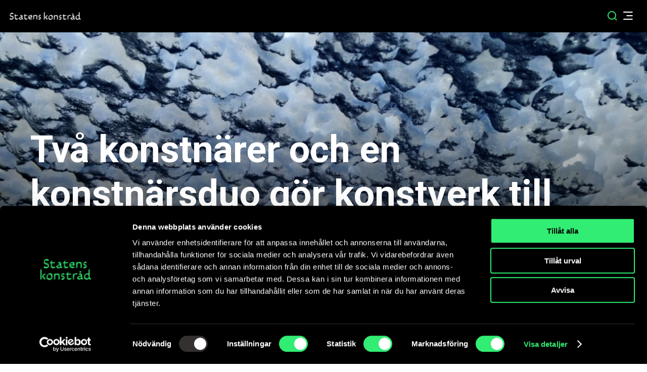

--- FILE ---
content_type: text/html; charset=UTF-8
request_url: https://statenskonstrad.se/tva-konstnarer-och-en-konstnarsduo-gor-konstverk-till-goteborgs-universitet/
body_size: 17410
content:
<!doctype html>
<html class="no-js" lang="sv-SE">
  <head>
  <meta charset="utf-8">
  <meta http-equiv="x-ua-compatible" content="ie=edge">
  <meta name="viewport" content="width=device-width, initial-scale=1, shrink-to-fit=no">
  <link rel="apple-touch-icon" sizes="180x180" href="https://statenskonstrad.se/app/themes/statens-konstrad/dist/images/favicon/apple-touch-icon_278b3e0b.png">
  <link rel="icon" type="image/png" sizes="32x32" href="https://statenskonstrad.se/app/themes/statens-konstrad/dist/images/favicon/favicon-32x32_d8a1a48a.png">
  <link rel="icon" type="image/png" sizes="16x16" href="https://statenskonstrad.se/app/themes/statens-konstrad/dist/images/favicon/favicon-16x16_e81dd9b3.png">
  <link rel="manifest" href="https://statenskonstrad.se/app/themes/statens-konstrad/dist/images/favicon/site_053100cb.webmanifest">
          <script type="text/javascript">
        /* <![CDATA[ */
            var ajax_url = "https://statenskonstrad.se/wp/wp-admin/admin-ajax.php";
        /* ]]> */
        </script>
        <meta name='robots' content='index, follow, max-image-preview:large, max-snippet:-1, max-video-preview:-1' />
<link rel="alternate" hreflang="sv" href="https://statenskonstrad.se/tva-konstnarer-och-en-konstnarsduo-gor-konstverk-till-goteborgs-universitet/" />
<link rel="alternate" hreflang="x-default" href="https://statenskonstrad.se/tva-konstnarer-och-en-konstnarsduo-gor-konstverk-till-goteborgs-universitet/" />

	<!-- This site is optimized with the Yoast SEO plugin v26.7 - https://yoast.com/wordpress/plugins/seo/ -->
	<title>Två konstnärer och en konstnärsduo gör konstverk till Göteborgs universitet - Statens konstråd</title>
	<link rel="canonical" href="https://statenskonstrad.se/tva-konstnarer-och-en-konstnarsduo-gor-konstverk-till-goteborgs-universitet/" />
	<meta property="og:locale" content="sv_SE" />
	<meta property="og:type" content="article" />
	<meta property="og:title" content="Två konstnärer och en konstnärsduo gör konstverk till Göteborgs universitet - Statens konstråd" />
	<meta property="og:url" content="https://statenskonstrad.se/tva-konstnarer-och-en-konstnarsduo-gor-konstverk-till-goteborgs-universitet/" />
	<meta property="og:site_name" content="Statens konstråd" />
	<meta property="article:published_time" content="2020-09-23T09:00:00+00:00" />
	<meta property="article:modified_time" content="2020-11-16T14:44:20+00:00" />
	<meta property="og:image" content="https://statenskonstrad.se/app/webpc-passthru.php?src=https://statenskonstrad.se/app/uploads/2020/04/Främlingars_intimitet_Handelshögskolan_Göteborg_Foto_Ricard-Estay_webb-scaled.jpg&amp;nocache=1" />
	<meta property="og:image:width" content="2560" />
	<meta property="og:image:height" content="1829" />
	<meta property="og:image:type" content="image/jpeg" />
	<meta name="author" content="jdiviani" />
	<meta name="twitter:card" content="summary_large_image" />
	<meta name="twitter:label1" content="Skriven av" />
	<meta name="twitter:data1" content="jdiviani" />
	<script type="application/ld+json" class="yoast-schema-graph">{"@context":"https://schema.org","@graph":[{"@type":"Article","@id":"https://statenskonstrad.se/tva-konstnarer-och-en-konstnarsduo-gor-konstverk-till-goteborgs-universitet/#article","isPartOf":{"@id":"https://statenskonstrad.se/tva-konstnarer-och-en-konstnarsduo-gor-konstverk-till-goteborgs-universitet/"},"author":{"name":"jdiviani","@id":"https://statenskonstrad.se/#/schema/person/91c2986da48291672f1b1ac436014699"},"headline":"Två konstnärer och en konstnärsduo gör konstverk till Göteborgs universitet","datePublished":"2020-09-23T09:00:00+00:00","dateModified":"2020-11-16T14:44:20+00:00","mainEntityOfPage":{"@id":"https://statenskonstrad.se/tva-konstnarer-och-en-konstnarsduo-gor-konstverk-till-goteborgs-universitet/"},"wordCount":14,"commentCount":0,"image":{"@id":"https://statenskonstrad.se/tva-konstnarer-och-en-konstnarsduo-gor-konstverk-till-goteborgs-universitet/#primaryimage"},"thumbnailUrl":"https://statenskonstrad.se/app/webpc-passthru.php?src=https://statenskonstrad.se/app/uploads/2020/04/Främlingars_intimitet_Handelshögskolan_Göteborg_Foto_Ricard-Estay_webb-scaled.jpg&amp;nocache=1","keywords":["Upphandlingar/tävlingar/utlysningar"],"articleSection":["Upphandlingar/tävlingar"],"inLanguage":"sv-SE","potentialAction":[{"@type":"CommentAction","name":"Comment","target":["https://statenskonstrad.se/tva-konstnarer-och-en-konstnarsduo-gor-konstverk-till-goteborgs-universitet/#respond"]}]},{"@type":"WebPage","@id":"https://statenskonstrad.se/tva-konstnarer-och-en-konstnarsduo-gor-konstverk-till-goteborgs-universitet/","url":"https://statenskonstrad.se/tva-konstnarer-och-en-konstnarsduo-gor-konstverk-till-goteborgs-universitet/","name":"Två konstnärer och en konstnärsduo gör konstverk till Göteborgs universitet - Statens konstråd","isPartOf":{"@id":"https://statenskonstrad.se/#website"},"primaryImageOfPage":{"@id":"https://statenskonstrad.se/tva-konstnarer-och-en-konstnarsduo-gor-konstverk-till-goteborgs-universitet/#primaryimage"},"image":{"@id":"https://statenskonstrad.se/tva-konstnarer-och-en-konstnarsduo-gor-konstverk-till-goteborgs-universitet/#primaryimage"},"thumbnailUrl":"https://statenskonstrad.se/app/webpc-passthru.php?src=https://statenskonstrad.se/app/uploads/2020/04/Främlingars_intimitet_Handelshögskolan_Göteborg_Foto_Ricard-Estay_webb-scaled.jpg&amp;nocache=1","datePublished":"2020-09-23T09:00:00+00:00","dateModified":"2020-11-16T14:44:20+00:00","author":{"@id":"https://statenskonstrad.se/#/schema/person/91c2986da48291672f1b1ac436014699"},"breadcrumb":{"@id":"https://statenskonstrad.se/tva-konstnarer-och-en-konstnarsduo-gor-konstverk-till-goteborgs-universitet/#breadcrumb"},"inLanguage":"sv-SE","potentialAction":[{"@type":"ReadAction","target":["https://statenskonstrad.se/tva-konstnarer-och-en-konstnarsduo-gor-konstverk-till-goteborgs-universitet/"]}]},{"@type":"ImageObject","inLanguage":"sv-SE","@id":"https://statenskonstrad.se/tva-konstnarer-och-en-konstnarsduo-gor-konstverk-till-goteborgs-universitet/#primaryimage","url":"https://statenskonstrad.se/app/webpc-passthru.php?src=https://statenskonstrad.se/app/uploads/2020/04/Främlingars_intimitet_Handelshögskolan_Göteborg_Foto_Ricard-Estay_webb-scaled.jpg&amp;nocache=1","contentUrl":"https://statenskonstrad.se/app/webpc-passthru.php?src=https://statenskonstrad.se/app/uploads/2020/04/Främlingars_intimitet_Handelshögskolan_Göteborg_Foto_Ricard-Estay_webb-scaled.jpg&amp;nocache=1","width":2560,"height":1829,"caption":"En abstrakt bild i blå toner föreställande molnformationer."},{"@type":"BreadcrumbList","@id":"https://statenskonstrad.se/tva-konstnarer-och-en-konstnarsduo-gor-konstverk-till-goteborgs-universitet/#breadcrumb","itemListElement":[{"@type":"ListItem","position":1,"name":"Home","item":"https://statenskonstrad.se/"},{"@type":"ListItem","position":2,"name":"Två konstnärer och en konstnärsduo gör konstverk till Göteborgs universitet"}]},{"@type":"WebSite","@id":"https://statenskonstrad.se/#website","url":"https://statenskonstrad.se/","name":"Statens konstråd","description":"Vi producerar konst i gemensamma miljöer.","potentialAction":[{"@type":"SearchAction","target":{"@type":"EntryPoint","urlTemplate":"https://statenskonstrad.se/?s={search_term_string}"},"query-input":{"@type":"PropertyValueSpecification","valueRequired":true,"valueName":"search_term_string"}}],"inLanguage":"sv-SE"},{"@type":"Person","@id":"https://statenskonstrad.se/#/schema/person/91c2986da48291672f1b1ac436014699","name":"jdiviani","image":{"@type":"ImageObject","inLanguage":"sv-SE","@id":"https://statenskonstrad.se/#/schema/person/image/","url":"https://secure.gravatar.com/avatar/fd00f9a781fdb9b949dde3a808fd6ee06e7289e7233cc23886ea94c2694821b9?s=96&d=mm&r=g","contentUrl":"https://secure.gravatar.com/avatar/fd00f9a781fdb9b949dde3a808fd6ee06e7289e7233cc23886ea94c2694821b9?s=96&d=mm&r=g","caption":"jdiviani"}}]}</script>
	<!-- / Yoast SEO plugin. -->


<link rel='dns-prefetch' href='//www.browsealoud.com' />
<link rel='dns-prefetch' href='//maps.googleapis.com' />
<link rel="alternate" type="application/rss+xml" title="Statens konstråd &raquo; Kommentarsflöde för Två konstnärer och en konstnärsduo gör konstverk till Göteborgs universitet" href="https://statenskonstrad.se/tva-konstnarer-och-en-konstnarsduo-gor-konstverk-till-goteborgs-universitet/feed/" />
<link rel="alternate" title="oEmbed (JSON)" type="application/json+oembed" href="https://statenskonstrad.se/wp-json/oembed/1.0/embed?url=https%3A%2F%2Fstatenskonstrad.se%2Ftva-konstnarer-och-en-konstnarsduo-gor-konstverk-till-goteborgs-universitet%2F" />
<link rel="alternate" title="oEmbed (XML)" type="text/xml+oembed" href="https://statenskonstrad.se/wp-json/oembed/1.0/embed?url=https%3A%2F%2Fstatenskonstrad.se%2Ftva-konstnarer-och-en-konstnarsduo-gor-konstverk-till-goteborgs-universitet%2F&#038;format=xml" />
<style id='wp-img-auto-sizes-contain-inline-css' type='text/css'>
img:is([sizes=auto i],[sizes^="auto," i]){contain-intrinsic-size:3000px 1500px}
/*# sourceURL=wp-img-auto-sizes-contain-inline-css */
</style>
<style id='wp-emoji-styles-inline-css' type='text/css'>

	img.wp-smiley, img.emoji {
		display: inline !important;
		border: none !important;
		box-shadow: none !important;
		height: 1em !important;
		width: 1em !important;
		margin: 0 0.07em !important;
		vertical-align: -0.1em !important;
		background: none !important;
		padding: 0 !important;
	}
/*# sourceURL=wp-emoji-styles-inline-css */
</style>
<link rel='stylesheet' id='wp-block-library-css' href='https://statenskonstrad.se/wp/wp-includes/css/dist/block-library/style.min.css?ver=6.9' type='text/css' media='all' />
<link rel='stylesheet' id='cookie-notice-front-css' href='https://statenskonstrad.se/app/plugins/cookie-notice/css/front.min.css?ver=2.5.11' type='text/css' media='all' />
<link rel='stylesheet' id='sage/main.css-css' href='https://statenskonstrad.se/app/themes/statens-konstrad/dist/styles/main_bc23e8a1.css' type='text/css' media='all' />
<script type="text/javascript" id="wpml-cookie-js-extra">
/* <![CDATA[ */
var wpml_cookies = {"wp-wpml_current_language":{"value":"sv","expires":1,"path":"/"}};
var wpml_cookies = {"wp-wpml_current_language":{"value":"sv","expires":1,"path":"/"}};
//# sourceURL=wpml-cookie-js-extra
/* ]]> */
</script>
<script type="text/javascript" src="https://statenskonstrad.se/app/plugins/sitepress-multilingual-cms/res/js/cookies/language-cookie.js?ver=476000" id="wpml-cookie-js" defer="defer" data-wp-strategy="defer"></script>
<script type="text/javascript" id="cookie-notice-front-js-before">
/* <![CDATA[ */
var cnArgs = {"ajaxUrl":"https:\/\/statenskonstrad.se\/wp\/wp-admin\/admin-ajax.php","nonce":"72aa767737","hideEffect":"fade","position":"bottom","onScroll":false,"onScrollOffset":100,"onClick":false,"cookieName":"cookie_notice_accepted","cookieTime":2592000,"cookieTimeRejected":2592000,"globalCookie":false,"redirection":false,"cache":false,"revokeCookies":false,"revokeCookiesOpt":"automatic"};

//# sourceURL=cookie-notice-front-js-before
/* ]]> */
</script>
<script type="text/javascript" src="https://statenskonstrad.se/app/plugins/cookie-notice/js/front.min.js?ver=2.5.11" id="cookie-notice-front-js"></script>
<script type="text/javascript" src="https://statenskonstrad.se/wp/wp-includes/js/jquery/jquery.min.js?ver=3.7.1" id="jquery-core-js"></script>
<script type="text/javascript" src="https://statenskonstrad.se/wp/wp-includes/js/jquery/jquery-migrate.min.js?ver=3.4.1" id="jquery-migrate-js"></script>
<script type="text/javascript" src="https://maps.googleapis.com/maps/api/js?key=AIzaSyBcFGO8b-lQ595XP6YCFrfDtSyDL-KZLZU&amp;loading=async" id="google-maps-js"></script>
<script type="text/javascript" id="wpml-xdomain-data-js-extra">
/* <![CDATA[ */
var wpml_xdomain_data = {"css_selector":"wpml-ls-item","ajax_url":"https://statenskonstrad.se/wp/wp-admin/admin-ajax.php","current_lang":"sv","_nonce":"6ec8a41df6"};
//# sourceURL=wpml-xdomain-data-js-extra
/* ]]> */
</script>
<script type="text/javascript" src="https://statenskonstrad.se/app/plugins/sitepress-multilingual-cms/res/js/xdomain-data.js?ver=476000" id="wpml-xdomain-data-js" defer="defer" data-wp-strategy="defer"></script>
<script type="text/javascript" src="https://statenskonstrad.se/app/plugins/mp3-music-player-by-sonaar/public/js/perfect-scrollbar.min.js?ver=5.9.5" id="sonaar-music-scrollbar-js"></script>
<link rel="https://api.w.org/" href="https://statenskonstrad.se/wp-json/" /><link rel="alternate" title="JSON" type="application/json" href="https://statenskonstrad.se/wp-json/wp/v2/posts/17650" /><link rel="EditURI" type="application/rsd+xml" title="RSD" href="https://statenskonstrad.se/wp/xmlrpc.php?rsd" />
<meta name="generator" content="WordPress 6.9" />
<link rel='shortlink' href='https://statenskonstrad.se/?p=17650' />
<meta name="generator" content="WPML ver:4.7.6 stt:1,50;" />
<style type="text/css">.recentcomments a{display:inline !important;padding:0 !important;margin:0 !important;}</style>  <link href="https://fonts.googleapis.com/css2?family=Roboto+Mono&family=Roboto:ital,wght@0,400;0,500;0,700;0,900;1,400;1,500;1,700;1,900&display=swap" rel="stylesheet">

  <!-- Google Tag Manager --><script>(function(w,d,s,l,i){w[l]=w[l]||[];w[l].push({'gtm.start':new Date().getTime(),event:'gtm.js'});var f=d.getElementsByTagName(s)[0],j=d.createElement(s),dl=l!='dataLayer'?'&l='+l:'';j.async=true;j.src='https://www.googletagmanager.com/gtm.js?id='+i+dl;f.parentNode.insertBefore(j,f);})(window,document,'script','dataLayer','GTM-K5J5TD7');</script><!-- End Google Tag Manager -->

<!-- Matomo Tag Manager -->
<script>
  var _mtm = window._mtm = window._mtm || [];
  _mtm.push({'mtm.startTime': (new Date().getTime()), 'event': 'mtm.Start'});
  (function() {
    var d=document, g=d.createElement('script'), s=d.getElementsByTagName('script')[0];
    g.async=true; g.src='https://cdn.matomo.cloud/statenskonstrad.matomo.cloud/container_WhhNlTkc.js'; s.parentNode.insertBefore(g,s);
  })();
</script>
<!-- End Matomo Tag Manager -->
  </head>
  <body class="wp-singular post-template-default single single-post postid-17650 single-format-standard wp-theme-statens-konstradresources cookies-not-set tva-konstnarer-och-en-konstnarsduo-gor-konstverk-till-goteborgs-universitet app-data index-data singular-data single-data single-post-data single-post-tva-konstnarer-och-en-konstnarsduo-gor-konstverk-till-goteborgs-universitet-data">
        <div class="page-wrap">
        <header class="page-header js-page-header">
  <a href="#main" class="skip-to-content js-skip-to-content">Gå direkt till innehållet</a>
  <div class="page-header__top">
    <div class="row row--full align-middle justify-between">
      <div class="column text-right">
        <nav class="nav-secondary" aria-label="Sekundär navigation">
                      <ul id="menu-toppmenyn" class="menu menu-wrapper menu--secondary"><li class="menu__item menu-item menu-item-type-custom menu-item-object-custom"data-post-id="40328"><a class="menu__link icon-blanketter"  href="https://portalstatenskonstrad.ondemand.formpipe.com/">Ansökningsportal</a></li>
<li class="menu__item menu-item menu-item-type-post_type menu-item-object-page"data-post-id="201"><a class="menu__link icon-contact"  href="https://statenskonstrad.se/om-oss/kontakt-och-oppettider/">Kontakt och öppettider</a></li>
<li class="menu__item menu-item menu-item-type-custom menu-item-object-custom"data-post-id="18"><a class="menu__link icon-listen"  href="#" onclick="document.cookie.indexOf('cookie_notice_accepted=true') !== -1 ? toggleBar() : (BrowseAloud.disableBrowsealoudAnalytics(), BrowseAloud.disableBrowsealoudCookies(), toggleBar())" >Lyssna</a></li>
<li class="menu__item menu-item menu-item-type-custom menu-item-object-custom"data-post-id="19"><a class="menu__link icon-language js-submenu-toggle "  href="#">Språk</a><ul data-depth=1 class="menu"><li class="menu__item menu__item--back"><span class="menu__back-button js-submenu-back">Tillbaka</span></li><li class="menu__item menu-item-language has-children"><a class="menu__link" href="https://publicartagencysweden.com/">Engelska</a></li></ul></li>
</ul>
                  </nav>
      </div> <!-- end .column -->
    </div> <!-- end .row -->
  </div> <!-- end .page-header__top -->
  <div class="page-header__bottom js-search-wrapper">
    <a class="page-header__logo" href="https://statenskonstrad.se/">Till startsidan Statens konstråd</a>
    <nav class="page-header__main-nav nav-primary" aria-label="Primär navigation">
              <ul id="menu-huvudmeny" class="menu menu--main"><li class="menu__item menu-item menu-item-type-post_type menu-item-object-page has-children"data-post-id="25783"><a class="menu__link"  href="https://statenskonstrad.se/om-oss/">Om oss</a></li>
<li class="menu__item menu-item menu-item-type-post_type menu-item-object-page has-children"data-post-id="31"><a class="menu__link"  href="https://statenskonstrad.se/upplev-konsten/">Upplev konsten</a></li>
<li class="menu__item menu-item menu-item-type-post_type menu-item-object-page has-children"data-post-id="15605"><a class="menu__link"  href="https://statenskonstrad.se/om-konst-i-offentliga-miljoer/">Om konst i offentliga miljöer</a></li>
<li class="menu__item menu-item menu-item-type-post_type menu-item-object-page has-children"data-post-id="13314"><a class="menu__link"  href="https://statenskonstrad.se/ansok-varda-konst/">Ansök om &#038; vårda konst</a></li>
<li class="menu__item menu-item menu-item-type-post_type menu-item-object-page has-children"data-post-id="56053"><a class="menu__link"  href="https://statenskonstrad.se/samtidskonstdagarna/">Samtidskonstdagarna</a></li>
<li class="menu__item menu-item menu-item-type-post_type menu-item-object-page"data-post-id="510"><a class="menu__link"  href="https://statenskonstrad.se/kalendarium/">Kalendarium</a></li>
<li class="menu__item menu-item menu-item-type-post_type menu-item-object-page is-active"data-post-id="56"><a class="menu__link"  href="https://statenskonstrad.se/nyheter/">Nyheter</a></li>
</ul>
          </nav>
    <button class="page-header__search-btn js-search-toggle" aria-label="Sök">
      <span class="hide-on-small show-on-xxlarge">
        Sök
      </span>
      <span class="icon-search"></span>
    </button>
    <button class="page-header__hamburger-btn hide-on-large js-menu-toggle" aria-label="Öppna/Stäng menyn">
      <span class="hamburger" aria-hidden="true">
        <span class="hamburger__bar"></span>
        <span class="hamburger__bar"></span>
        <span class="hamburger__bar"></span>
      </span>
    </button>
    <div class="page-header__search-bar search-autocomplete-container">
          <button class="page-header__search-close js-search-close" aria-label="Stäng Sidsök"></button>
          <form role="search" method="get"  aria-label="Primärt sök"  class="search-form  header-search " action="/" autocomplete="off">
    <label class="search-form__label">
        <span class="screen-reader-text">Sök efter:</span>
        <input type="search" class="search-form__input js-search" placeholder="Vad söker du?" value="" name="s">
    </label>
    <button type="submit" class="search-form__submit" value="Sök"></button>
</form>          <div class="header-search-autocomplete-container">
            <div class="js-search-autocomplete-header" style="display: none">Föreslagna sökningar</div>
            <div class="autocomplete-wrap--header js-search-autocomplete"></div>
          </div>
                              <div class="header-search-top-results" style="display: none">
            <div>Toppresultat för <span></span></div>
            <div class="top-results-wrapper"></div>
          </div>
    </div>
  </div> <!-- end .page-header__bottom -->
</header>
<div class="offcanvas js-mobile-menu" role="dialog" aria-hidden="true">
  <div class="offcanvas-menu__overlay js-menu-desktop-close"></div>
  <div class="offcanvas-menu">
    <div class="offcanvas-menu__header">
      <button class="offcanvas-menu__close js-menu-desktop-close" aria-label="Close the menu">
        <span class="icon-close"></span>
      </button>
    </div>
    <div class="offcanvas-menu__search-bar">
      <form role="search" method="get"  aria-label="Mobilsök"  class="search-form " action="/" autocomplete="off">
    <label class="search-form__label">
        <span class="screen-reader-text">Sök efter:</span>
        <input type="search" class="search-form__input js-search" placeholder="Vad söker du?" value="" name="s">
    </label>
    <button type="submit" class="search-form__submit" value="Sök"></button>
</form>    </div>
    <div class="offcanvas-menu__nav" role="navigation" aria-label="Mobilnavigation">
      <ul id="menu-huvudmeny-1" class="menu menu-wrapper menu--offcanvas"><li class="menu__item menu-item menu-item-type-post_type menu-item-object-page has-children" data-post-id="25783"><a class="menu__link"  href="https://statenskonstrad.se/om-oss/">Om oss</a><span class="menu__arrow js-submenu-toggle"></span>
<ul data-depth=1 class="menu">
<li class="menu__item menu__item--back"><span class="menu__back-button js-submenu-back">Tillbaka</span></li><li class="menu__item menu__item--parent"><a class="menu__parent-link" href="https://statenskonstrad.se/om-oss/">Om oss</a></li>	<li class="menu__item menu-item menu-item-type-post_type menu-item-object-page has-children" data-post-id="530"><a class="menu__link"  href="https://statenskonstrad.se/om-oss/vad-vi-gor/">Vad vi gör</a><span class="menu__arrow js-submenu-toggle"></span>
	<ul data-depth=2 class="menu">
<li class="menu__item menu__item--back"><span class="menu__back-button js-submenu-back">Tillbaka</span></li>		<li class="menu__item menu-item menu-item-type-post_type menu-item-object-page" data-post-id="52355"><a class="menu__link"  href="https://statenskonstrad.se/om-oss/vad-vi-gor/kort-om-statens-konstrads-verksamhet/">Kort om Statens konstråds verksamhet</a><span class="menu__arrow js-submenu-toggle"></span></li>
		<li class="menu__item menu-item menu-item-type-post_type menu-item-object-page" data-post-id="52356"><a class="menu__link"  href="https://statenskonstrad.se/om-oss/vad-vi-gor/gestaltad-livsmiljo/">Gestaltad livsmiljö</a><span class="menu__arrow js-submenu-toggle"></span></li>
		<li class="menu__item menu-item menu-item-type-post_type menu-item-object-page" data-post-id="21737"><a class="menu__link"  href="https://statenskonstrad.se/om-oss/vad-vi-gor/permanent-konst/">Permanent konst</a><span class="menu__arrow js-submenu-toggle"></span></li>
		<li class="menu__item menu-item menu-item-type-post_type menu-item-object-page" data-post-id="21738"><a class="menu__link"  href="https://statenskonstrad.se/om-oss/vad-vi-gor/tillfallig-konst/">Tillfällig konst</a><span class="menu__arrow js-submenu-toggle"></span></li>
		<li class="menu__item menu-item menu-item-type-post_type menu-item-object-page" data-post-id="21739"><a class="menu__link"  href="https://statenskonstrad.se/om-oss/vad-vi-gor/konst-i-samhallsutveckling/">Konst i samhällsutveckling</a><span class="menu__arrow js-submenu-toggle"></span></li>
		<li class="menu__item menu-item menu-item-type-post_type menu-item-object-page" data-post-id="21741"><a class="menu__link"  href="https://statenskonstrad.se/om-oss/vad-vi-gor/starka-konstorganisationer/">Stärka konstorganisationer</a><span class="menu__arrow js-submenu-toggle"></span></li>
		<li class="menu__item menu-item menu-item-type-post_type menu-item-object-page" data-post-id="21740"><a class="menu__link"  href="https://statenskonstrad.se/om-oss/vad-vi-gor/samlingen/">Samlingen</a><span class="menu__arrow js-submenu-toggle"></span></li>
		<li class="menu__item menu-item menu-item-type-post_type menu-item-object-page" data-post-id="54337"><a class="menu__link"  href="https://statenskonstrad.se/om-oss/vad-vi-gor/program-att-producera-och-sprida-kunskap-tillsammans/">Program: Att producera och sprida kunskap tillsammans</a><span class="menu__arrow js-submenu-toggle"></span></li>
	</ul>
</li>
	<li class="menu__item menu-item menu-item-type-post_type menu-item-object-page has-children" data-post-id="531"><a class="menu__link"  href="https://statenskonstrad.se/om-oss/vara-uppdrag/">Våra uppdrag</a><span class="menu__arrow js-submenu-toggle"></span>
	<ul data-depth=2 class="menu">
<li class="menu__item menu__item--back"><span class="menu__back-button js-submenu-back">Tillbaka</span></li>		<li class="menu__item menu-item menu-item-type-post_type menu-item-object-page" data-post-id="52359"><a class="menu__link"  href="https://statenskonstrad.se/om-oss/vara-uppdrag/coronasamlingen/">Uppdrag Coronasamlingen</a><span class="menu__arrow js-submenu-toggle"></span></li>
		<li class="menu__item menu-item menu-item-type-post_type menu-item-object-page" data-post-id="21725"><a class="menu__link"  href="https://statenskonstrad.se/om-oss/vara-uppdrag/kunskapsnav-offentlig-konst/">Kunskapsnav offentlig konst</a><span class="menu__arrow js-submenu-toggle"></span></li>
		<li class="menu__item menu-item menu-item-type-post_type menu-item-object-page" data-post-id="21723"><a class="menu__link"  href="https://statenskonstrad.se/om-oss/vara-uppdrag/konst-hander/">Konst händer</a><span class="menu__arrow js-submenu-toggle"></span></li>
		<li class="menu__item menu-item menu-item-type-post_type menu-item-object-page" data-post-id="54336"><a class="menu__link"  href="https://statenskonstrad.se/om-oss/vara-uppdrag/samverkan-om-gestaltning-av-offentliga-miljoer/">Samverkan om gestaltning av offentliga miljöer</a><span class="menu__arrow js-submenu-toggle"></span></li>
	</ul>
</li>
	<li class="menu__item menu-item menu-item-type-post_type menu-item-object-page has-children" data-post-id="52349"><a class="menu__link"  href="https://statenskonstrad.se/om-oss/uppdrag-till-konstnarer/">Uppdrag till konstnärer</a><span class="menu__arrow js-submenu-toggle"></span>
	<ul data-depth=2 class="menu">
<li class="menu__item menu__item--back"><span class="menu__back-button js-submenu-back">Tillbaka</span></li>		<li class="menu__item menu-item menu-item-type-post_type menu-item-object-page" data-post-id="52411"><a class="menu__link"  href="https://statenskonstrad.se/om-oss/uppdrag-till-konstnarer/upphandlingar/">Upphandlingar</a><span class="menu__arrow js-submenu-toggle"></span></li>
		<li class="menu__item menu-item menu-item-type-post_type menu-item-object-page" data-post-id="52412"><a class="menu__link"  href="https://statenskonstrad.se/om-oss/uppdrag-till-konstnarer/tavlingar/">Tävlingar</a><span class="menu__arrow js-submenu-toggle"></span></li>
	</ul>
</li>
	<li class="menu__item menu-item menu-item-type-post_type menu-item-object-page" data-post-id="52350"><a class="menu__link"  href="https://statenskonstrad.se/om-oss/lediga-tjanster/">Lediga tjänster</a><span class="menu__arrow js-submenu-toggle"></span></li>
	<li class="menu__item menu-item menu-item-type-post_type menu-item-object-page" data-post-id="52351"><a class="menu__link"  href="https://statenskonstrad.se/om-oss/statens-konstrad-i-media/">Statens konstråd i media</a><span class="menu__arrow js-submenu-toggle"></span></li>
	<li class="menu__item menu-item menu-item-type-post_type menu-item-object-page" data-post-id="52727"><a class="menu__link"  href="https://statenskonstrad.se/om-oss/statens-konstrad-i-sociala-medier/">Statens konstråd i sociala medier </a><span class="menu__arrow js-submenu-toggle"></span></li>
	<li class="menu__item menu-item menu-item-type-post_type menu-item-object-page" data-post-id="52352"><a class="menu__link"  href="https://statenskonstrad.se/om-oss/press/">Press</a><span class="menu__arrow js-submenu-toggle"></span></li>
	<li class="menu__item menu-item menu-item-type-post_type menu-item-object-page" data-post-id="25784"><a class="menu__link"  href="https://statenskonstrad.se/om-oss/publikationer/">Publikationer</a><span class="menu__arrow js-submenu-toggle"></span></li>
	<li class="menu__item menu-item menu-item-type-post_type menu-item-object-page" data-post-id="52353"><a class="menu__link"  href="https://statenskonstrad.se/om-oss/kontakt-och-oppettider/">Kontakt och öppettider</a><span class="menu__arrow js-submenu-toggle"></span></li>
	<li class="menu__item menu-item menu-item-type-post_type menu-item-object-page" data-post-id="52354"><a class="menu__link"  href="https://statenskonstrad.se/om-oss/adress-for-fakturering/">E-fakturering</a><span class="menu__arrow js-submenu-toggle"></span></li>
</ul>
</li>
<li class="menu__item menu-item menu-item-type-post_type menu-item-object-page has-children" data-post-id="31"><a class="menu__link"  href="https://statenskonstrad.se/upplev-konsten/">Upplev konsten</a><span class="menu__arrow js-submenu-toggle"></span>
<ul data-depth=1 class="menu">
<li class="menu__item menu__item--back"><span class="menu__back-button js-submenu-back">Tillbaka</span></li><li class="menu__item menu__item--parent"><a class="menu__parent-link" href="https://statenskonstrad.se/upplev-konsten/">Upplev konsten</a></li>	<li class="menu__item menu-item menu-item-type-post_type menu-item-object-page" data-post-id="136"><a class="menu__link"  href="https://statenskonstrad.se/upplev-konsten/vara-konstprojekt/">Våra konstprojekt</a><span class="menu__arrow js-submenu-toggle"></span></li>
	<li class="menu__item menu-item menu-item-type-post_type menu-item-object-page" data-post-id="135"><a class="menu__link"  href="https://statenskonstrad.se/upplev-konsten/sok-i-samlingen/">Sök i samlingen</a><span class="menu__arrow js-submenu-toggle"></span></li>
	<li class="menu__item menu-item menu-item-type-post_type menu-item-object-page" data-post-id="52421"><a class="menu__link"  href="https://statenskonstrad.se/upplev-konsten/nyforvarv/">Nyförvärv</a><span class="menu__arrow js-submenu-toggle"></span></li>
	<li class="menu__item menu-item menu-item-type-post_type menu-item-object-page" data-post-id="52417"><a class="menu__link"  href="https://statenskonstrad.se/upplev-konsten/utstallningar/">Utställningar</a><span class="menu__arrow js-submenu-toggle"></span></li>
	<li class="menu__item menu-item menu-item-type-post_type menu-item-object-page" data-post-id="52420"><a class="menu__link"  href="https://statenskonstrad.se/upplev-konsten/vara-konstkollektioner/">Våra konstkollektioner</a><span class="menu__arrow js-submenu-toggle"></span></li>
	<li class="menu__item menu-item menu-item-type-post_type menu-item-object-page" data-post-id="52418"><a class="menu__link"  href="https://statenskonstrad.se/upplev-konsten/statens-konstrad-play/">Statens konstråd play</a><span class="menu__arrow js-submenu-toggle"></span></li>
	<li class="menu__item menu-item menu-item-type-post_type menu-item-object-page" data-post-id="52419"><a class="menu__link"  href="https://statenskonstrad.se/upplev-konsten/upptack-var-app/">Upptäck vår app</a><span class="menu__arrow js-submenu-toggle"></span></li>
</ul>
</li>
<li class="menu__item menu-item menu-item-type-post_type menu-item-object-page has-children" data-post-id="15605"><a class="menu__link"  href="https://statenskonstrad.se/om-konst-i-offentliga-miljoer/">Om konst i offentliga miljöer</a><span class="menu__arrow js-submenu-toggle"></span>
<ul data-depth=1 class="menu">
<li class="menu__item menu__item--back"><span class="menu__back-button js-submenu-back">Tillbaka</span></li><li class="menu__item menu__item--parent"><a class="menu__parent-link" href="https://statenskonstrad.se/om-konst-i-offentliga-miljoer/">Om konst i offentliga miljöer</a></li>	<li class="menu__item menu-item menu-item-type-post_type menu-item-object-page has-children" data-post-id="21743"><a class="menu__link"  href="https://statenskonstrad.se/om-konst-i-offentliga-miljoer/arbetsprocesser-inom-offentlig-konst/">Arbetsprocesser inom offentlig konst</a><span class="menu__arrow js-submenu-toggle"></span>
	<ul data-depth=2 class="menu">
<li class="menu__item menu__item--back"><span class="menu__back-button js-submenu-back">Tillbaka</span></li>		<li class="menu__item menu-item menu-item-type-post_type menu-item-object-page" data-post-id="21744"><a class="menu__link"  href="https://statenskonstrad.se/om-konst-i-offentliga-miljoer/arbetsprocesser-inom-offentlig-konst/innan-du-borjar-arbetet-med-offentlig-konst/">Innan du börjar arbetet med offentlig konst</a><span class="menu__arrow js-submenu-toggle"></span></li>
		<li class="menu__item menu-item menu-item-type-post_type menu-item-object-page" data-post-id="21745"><a class="menu__link"  href="https://statenskonstrad.se/om-konst-i-offentliga-miljoer/arbetsprocesser-inom-offentlig-konst/uppstart-och-forberedelser/">Uppstart och förberedelser</a><span class="menu__arrow js-submenu-toggle"></span></li>
		<li class="menu__item menu-item menu-item-type-post_type menu-item-object-page" data-post-id="21746"><a class="menu__link"  href="https://statenskonstrad.se/om-konst-i-offentliga-miljoer/arbetsprocesser-inom-offentlig-konst/att-arbeta-med-konstprogram/">Att arbeta med konstprogram</a><span class="menu__arrow js-submenu-toggle"></span></li>
		<li class="menu__item menu-item menu-item-type-post_type menu-item-object-page" data-post-id="21747"><a class="menu__link"  href="https://statenskonstrad.se/om-konst-i-offentliga-miljoer/arbetsprocesser-inom-offentlig-konst/att-arbeta-i-samradsgrupp/">Att arbeta i samrådsgrupp</a><span class="menu__arrow js-submenu-toggle"></span></li>
		<li class="menu__item menu-item menu-item-type-post_type menu-item-object-page" data-post-id="21748"><a class="menu__link"  href="https://statenskonstrad.se/om-konst-i-offentliga-miljoer/arbetsprocesser-inom-offentlig-konst/arbetsprocess-for-permanent-offentlig-konst/">Arbetsprocess för permanent offentlig konst</a><span class="menu__arrow js-submenu-toggle"></span></li>
		<li class="menu__item menu-item menu-item-type-post_type menu-item-object-page" data-post-id="21749"><a class="menu__link"  href="https://statenskonstrad.se/om-konst-i-offentliga-miljoer/arbetsprocesser-inom-offentlig-konst/arbetsprocess-for-tillfallig-offentlig-konst/">Arbetsprocess för tillfällig offentlig konst</a><span class="menu__arrow js-submenu-toggle"></span></li>
		<li class="menu__item menu-item menu-item-type-post_type menu-item-object-page" data-post-id="21768"><a class="menu__link"  href="https://statenskonstrad.se/om-konst-i-offentliga-miljoer/arbetsprocesser-inom-offentlig-konst/arbetsprocess-for-konst-i-stadsutveckling/">Arbetsprocess för konst i stadsutveckling</a><span class="menu__arrow js-submenu-toggle"></span></li>
	</ul>
</li>
	<li class="menu__item menu-item menu-item-type-post_type menu-item-object-page has-children" data-post-id="21750"><a class="menu__link"  href="https://statenskonstrad.se/om-konst-i-offentliga-miljoer/finansiering-av-offentlig-konst/">Finansiering av offentlig konst</a><span class="menu__arrow js-submenu-toggle"></span>
	<ul data-depth=2 class="menu">
<li class="menu__item menu__item--back"><span class="menu__back-button js-submenu-back">Tillbaka</span></li>		<li class="menu__item menu-item menu-item-type-post_type menu-item-object-page" data-post-id="21751"><a class="menu__link"  href="https://statenskonstrad.se/om-konst-i-offentliga-miljoer/finansiering-av-offentlig-konst/kort-om-finansiering-av-offentlig-konst/">Kort om finansiering av offentlig konst</a><span class="menu__arrow js-submenu-toggle"></span></li>
		<li class="menu__item menu-item menu-item-type-post_type menu-item-object-page" data-post-id="21752"><a class="menu__link"  href="https://statenskonstrad.se/om-konst-i-offentliga-miljoer/finansiering-av-offentlig-konst/staten-och-enprocentsregeln-en-lang-historia/">Staten och enprocentsregeln – en lång historia</a><span class="menu__arrow js-submenu-toggle"></span></li>
		<li class="menu__item menu-item menu-item-type-post_type menu-item-object-page" data-post-id="21753"><a class="menu__link"  href="https://statenskonstrad.se/om-konst-i-offentliga-miljoer/finansiering-av-offentlig-konst/regionerna-och-enprocentsregeln/">Regionerna och enprocentsregeln</a><span class="menu__arrow js-submenu-toggle"></span></li>
		<li class="menu__item menu-item menu-item-type-post_type menu-item-object-page" data-post-id="21754"><a class="menu__link"  href="https://statenskonstrad.se/om-konst-i-offentliga-miljoer/finansiering-av-offentlig-konst/kommunerna-och-enprocentsregeln/">Kommunerna och enprocentsregeln</a><span class="menu__arrow js-submenu-toggle"></span></li>
	</ul>
</li>
	<li class="menu__item menu-item menu-item-type-post_type menu-item-object-page has-children" data-post-id="21755"><a class="menu__link"  href="https://statenskonstrad.se/om-konst-i-offentliga-miljoer/argumentera-for-offentlig-konst/">Argumentera för offentlig konst</a><span class="menu__arrow js-submenu-toggle"></span>
	<ul data-depth=2 class="menu">
<li class="menu__item menu__item--back"><span class="menu__back-button js-submenu-back">Tillbaka</span></li>		<li class="menu__item menu-item menu-item-type-post_type menu-item-object-page" data-post-id="21756"><a class="menu__link"  href="https://statenskonstrad.se/om-konst-i-offentliga-miljoer/argumentera-for-offentlig-konst/tio-argument-for-offentlig-konst/">Tio argument för offentlig konst</a><span class="menu__arrow js-submenu-toggle"></span></li>
		<li class="menu__item menu-item menu-item-type-post_type menu-item-object-page" data-post-id="21771"><a class="menu__link"  href="https://statenskonstrad.se/om-konst-i-offentliga-miljoer/argumentera-for-offentlig-konst/saga-och-samisk-identitet-kopplas-samman-pa-forskolan-i-jokkmokk/">Saga och samisk identitet kopplas samman på förskolan i Jokkmokk</a><span class="menu__arrow js-submenu-toggle"></span></li>
	</ul>
</li>
	<li class="menu__item menu-item menu-item-type-post_type menu-item-object-page" data-post-id="21757"><a class="menu__link"  href="https://statenskonstrad.se/om-konst-i-offentliga-miljoer/arbeta-med-offentlig-konst-tillsammans-med-barn-och-unga/">Arbeta med offentlig konst tillsammans med barn och unga</a><span class="menu__arrow js-submenu-toggle"></span></li>
	<li class="menu__item menu-item menu-item-type-post_type menu-item-object-page" data-post-id="21758"><a class="menu__link"  href="https://statenskonstrad.se/om-konst-i-offentliga-miljoer/konst-som-skapar-debatt/">När konst väcker debatt</a><span class="menu__arrow js-submenu-toggle"></span></li>
	<li class="menu__item menu-item menu-item-type-post_type menu-item-object-page has-children" data-post-id="21765"><a class="menu__link"  href="https://statenskonstrad.se/om-konst-i-offentliga-miljoer/forankra-och-engagera/">Förankra och engagera</a><span class="menu__arrow js-submenu-toggle"></span>
	<ul data-depth=2 class="menu">
<li class="menu__item menu__item--back"><span class="menu__back-button js-submenu-back">Tillbaka</span></li>		<li class="menu__item menu-item menu-item-type-post_type menu-item-object-page" data-post-id="21767"><a class="menu__link"  href="https://statenskonstrad.se/om-konst-i-offentliga-miljoer/forankra-och-engagera/mikrohistorier-samlas-i-hasselfors/">Mikrohistorier samlas i Hasselfors</a><span class="menu__arrow js-submenu-toggle"></span></li>
		<li class="menu__item menu-item menu-item-type-post_type menu-item-object-page" data-post-id="21766"><a class="menu__link"  href="https://statenskonstrad.se/om-konst-i-offentliga-miljoer/forankra-och-engagera/konst-och-arkitekturgruppen-mycket-berattar-om-sitt-arbete-med-kepsen/">Konst- och arkitekturgruppen MYCKET berättar om sitt arbete med Kepsen</a><span class="menu__arrow js-submenu-toggle"></span></li>
	</ul>
</li>
	<li class="menu__item menu-item menu-item-type-post_type menu-item-object-page has-children" data-post-id="21772"><a class="menu__link"  href="https://statenskonstrad.se/om-konst-i-offentliga-miljoer/offentlig-konst-och-invanarinflytande/">Offentlig konst och invånarinflytande</a><span class="menu__arrow js-submenu-toggle"></span>
	<ul data-depth=2 class="menu">
<li class="menu__item menu__item--back"><span class="menu__back-button js-submenu-back">Tillbaka</span></li>		<li class="menu__item menu-item menu-item-type-post_type menu-item-object-page" data-post-id="21776"><a class="menu__link"  href="https://statenskonstrad.se/om-konst-i-offentliga-miljoer/offentlig-konst-och-invanarinflytande/lardomar-fran-regeringssatsningen-konst-hander/">Lärdomar från regeringssatsningen Konst händer</a><span class="menu__arrow js-submenu-toggle"></span></li>
	</ul>
</li>
	<li class="menu__item menu-item menu-item-type-post_type menu-item-object-page" data-post-id="54275"><a class="menu__link"  href="https://statenskonstrad.se/om-konst-i-offentliga-miljoer/arbeta-med-offentlig-konst/">Att arbeta med offentlig konst och gestaltad livsmiljö</a><span class="menu__arrow js-submenu-toggle"></span></li>
	<li class="menu__item menu-item menu-item-type-post_type menu-item-object-page has-children" data-post-id="21773"><a class="menu__link"  href="https://statenskonstrad.se/om-konst-i-offentliga-miljoer/att-skapa-konstkollektioner/">Att skapa konstkollektioner</a><span class="menu__arrow js-submenu-toggle"></span>
	<ul data-depth=2 class="menu">
<li class="menu__item menu__item--back"><span class="menu__back-button js-submenu-back">Tillbaka</span></li>		<li class="menu__item menu-item menu-item-type-post_type menu-item-object-page" data-post-id="21777"><a class="menu__link"  href="https://statenskonstrad.se/om-konst-i-offentliga-miljoer/att-skapa-konstkollektioner/pa-jakt-efter-platsens-sjal/">På jakt efter platsens själ</a><span class="menu__arrow js-submenu-toggle"></span></li>
		<li class="menu__item menu-item menu-item-type-post_type menu-item-object-page" data-post-id="21779"><a class="menu__link"  href="https://statenskonstrad.se/om-konst-i-offentliga-miljoer/att-skapa-konstkollektioner/komplexitet-efter-mod-och-behov/">Komplexitet efter mod och behov</a><span class="menu__arrow js-submenu-toggle"></span></li>
	</ul>
</li>
	<li class="menu__item menu-item menu-item-type-post_type menu-item-object-page has-children" data-post-id="21775"><a class="menu__link"  href="https://statenskonstrad.se/om-konst-i-offentliga-miljoer/forvalta-byggnadsanknuten-offentlig-konst/">Förvalta byggnadsanknuten offentlig konst</a><span class="menu__arrow js-submenu-toggle"></span>
	<ul data-depth=2 class="menu">
<li class="menu__item menu__item--back"><span class="menu__back-button js-submenu-back">Tillbaka</span></li>		<li class="menu__item menu-item menu-item-type-post_type menu-item-object-page" data-post-id="21782"><a class="menu__link"  href="https://statenskonstrad.se/om-konst-i-offentliga-miljoer/forvalta-byggnadsanknuten-offentlig-konst/tomteboda-postterminal-juridiska-styrmedel-i-teori-och-praktik/">Tomteboda postterminal – juridiska styrmedel i teori och praktik</a><span class="menu__arrow js-submenu-toggle"></span></li>
	</ul>
</li>
</ul>
</li>
<li class="menu__item menu-item menu-item-type-post_type menu-item-object-page has-children" data-post-id="13314"><a class="menu__link"  href="https://statenskonstrad.se/ansok-varda-konst/">Ansök om &#038; vårda konst</a><span class="menu__arrow js-submenu-toggle"></span>
<ul data-depth=1 class="menu">
<li class="menu__item menu__item--back"><span class="menu__back-button js-submenu-back">Tillbaka</span></li><li class="menu__item menu__item--parent"><a class="menu__parent-link" href="https://statenskonstrad.se/ansok-varda-konst/">Ansök om & vårda konst</a></li>	<li class="menu__item menu-item menu-item-type-post_type menu-item-object-page has-children" data-post-id="52568"><a class="menu__link"  href="https://statenskonstrad.se/ansok-varda-konst/ansok-om-och-varda-permanent-konst/">Ansök om och vårda permanent konst</a><span class="menu__arrow js-submenu-toggle"></span>
	<ul data-depth=2 class="menu">
<li class="menu__item menu__item--back"><span class="menu__back-button js-submenu-back">Tillbaka</span></li>		<li class="menu__item menu-item menu-item-type-post_type menu-item-object-page" data-post-id="52569"><a class="menu__link"  href="https://statenskonstrad.se/ansok-varda-konst/ansok-om-och-varda-permanent-konst/om-byggnadsanknuten-konst/">Om byggnadsanknuten konst</a><span class="menu__arrow js-submenu-toggle"></span></li>
		<li class="menu__item menu-item menu-item-type-post_type menu-item-object-page" data-post-id="52570"><a class="menu__link"  href="https://statenskonstrad.se/ansok-varda-konst/ansok-om-och-varda-permanent-konst/konst-vid-nybyggnation/">Konst vid nybyggnation</a><span class="menu__arrow js-submenu-toggle"></span></li>
		<li class="menu__item menu-item menu-item-type-post_type menu-item-object-page" data-post-id="52571"><a class="menu__link"  href="https://statenskonstrad.se/ansok-varda-konst/ansok-om-och-varda-permanent-konst/skador-och-forluster-byggnadsanknuten-konst/">Skador och förluster byggnadsanknuten konst</a><span class="menu__arrow js-submenu-toggle"></span></li>
	</ul>
</li>
	<li class="menu__item menu-item menu-item-type-post_type menu-item-object-page has-children" data-post-id="52433"><a class="menu__link"  href="https://statenskonstrad.se/ansok-varda-konst/ansok-om-och-varda-inkopt-konst/">Ansök om och vårda inköpt konst</a><span class="menu__arrow js-submenu-toggle"></span>
	<ul data-depth=2 class="menu">
<li class="menu__item menu__item--back"><span class="menu__back-button js-submenu-back">Tillbaka</span></li>		<li class="menu__item menu-item menu-item-type-post_type menu-item-object-page" data-post-id="21786"><a class="menu__link"  href="https://statenskonstrad.se/ansok-varda-konst/ansok-om-och-varda-inkopt-konst/bestalla-konst/">Ansök om konst</a><span class="menu__arrow js-submenu-toggle"></span></li>
		<li class="menu__item menu-item menu-item-type-post_type menu-item-object-page" data-post-id="21785"><a class="menu__link"  href="https://statenskonstrad.se/ansok-varda-konst/ansok-om-och-varda-inkopt-konst/flytta-och-aterlamna-konst/">Flytta och återlämna konst</a><span class="menu__arrow js-submenu-toggle"></span></li>
		<li class="menu__item menu-item menu-item-type-post_type menu-item-object-page" data-post-id="21784"><a class="menu__link"  href="https://statenskonstrad.se/ansok-varda-konst/ansok-om-och-varda-inkopt-konst/konstinkop-och-samling/">Konstinköp och samling</a><span class="menu__arrow js-submenu-toggle"></span></li>
		<li class="menu__item menu-item menu-item-type-post_type menu-item-object-page" data-post-id="21783"><a class="menu__link"  href="https://statenskonstrad.se/ansok-varda-konst/ansok-om-och-varda-inkopt-konst/varda-konst/">Vårda konst</a><span class="menu__arrow js-submenu-toggle"></span></li>
		<li class="menu__item menu-item menu-item-type-post_type menu-item-object-page" data-post-id="21788"><a class="menu__link"  href="https://statenskonstrad.se/ansok-varda-konst/ansok-om-och-varda-inkopt-konst/inventering/">Inventering</a><span class="menu__arrow js-submenu-toggle"></span></li>
		<li class="menu__item menu-item menu-item-type-post_type menu-item-object-page" data-post-id="21787"><a class="menu__link"  href="https://statenskonstrad.se/ansok-varda-konst/ansok-om-och-varda-inkopt-konst/skador-och-forluster/">Skador och förluster inköpt konst</a><span class="menu__arrow js-submenu-toggle"></span></li>
		<li class="menu__item menu-item menu-item-type-post_type menu-item-object-page" data-post-id="21790"><a class="menu__link"  href="https://statenskonstrad.se/ansok-varda-konst/ansok-om-och-varda-inkopt-konst/forsakring-och-skadekostnader/">Försäkring och skadekostnader</a><span class="menu__arrow js-submenu-toggle"></span></li>
		<li class="menu__item menu-item menu-item-type-post_type menu-item-object-page" data-post-id="21791"><a class="menu__link"  href="https://statenskonstrad.se/ansok-varda-konst/ansok-om-och-varda-inkopt-konst/redovisning-och-vardering/">Redovisning och värdering</a><span class="menu__arrow js-submenu-toggle"></span></li>
	</ul>
</li>
	<li class="menu__item menu-item menu-item-type-post_type menu-item-object-page" data-post-id="52432"><a class="menu__link"  href="https://statenskonstrad.se/ansok-varda-konst/skylt-till-permanent-och-inkopt-konst/">Skyltar till permanent och inköpt konst</a><span class="menu__arrow js-submenu-toggle"></span></li>
</ul>
</li>
<li class="menu__item menu-item menu-item-type-post_type menu-item-object-page has-children" data-post-id="56053"><a class="menu__link"  href="https://statenskonstrad.se/samtidskonstdagarna/">Samtidskonstdagarna</a><span class="menu__arrow js-submenu-toggle"></span>
<ul data-depth=1 class="menu">
<li class="menu__item menu__item--back"><span class="menu__back-button js-submenu-back">Tillbaka</span></li><li class="menu__item menu__item--parent"><a class="menu__parent-link" href="https://statenskonstrad.se/samtidskonstdagarna/">Samtidskonstdagarna</a></li>	<li class="menu__item menu-item menu-item-type-post_type menu-item-object-page" data-post-id="57898"><a class="menu__link"  href="https://statenskonstrad.se/samtidskonstdagarna/samtidskonstdagarna-2026/">Samtidskonstdagarna 2026</a><span class="menu__arrow js-submenu-toggle"></span></li>
	<li class="menu__item menu-item menu-item-type-post_type menu-item-object-page has-children" data-post-id="56057"><a class="menu__link"  href="https://statenskonstrad.se/samtidskonstdagarna/samtidskonstdagarna-2025/">Samtidskonstdagarna 2025</a><span class="menu__arrow js-submenu-toggle"></span>
	<ul data-depth=2 class="menu">
<li class="menu__item menu__item--back"><span class="menu__back-button js-submenu-back">Tillbaka</span></li>		<li class="menu__item menu-item menu-item-type-post_type menu-item-object-page has-children" data-post-id="56549"><a class="menu__link"  href="https://statenskonstrad.se/samtidskonstdagarna/samtidskonstdagarna-2025/program-och-anmalan/">Program och anmälan</a><span class="menu__arrow js-submenu-toggle"></span>
		<ul data-depth=3 class="menu">
<li class="menu__item menu__item--back"><span class="menu__back-button js-submenu-back">Tillbaka</span></li>			<li class="menu__item menu-item menu-item-type-post_type menu-item-object-page" data-post-id="56550"><a class="menu__link"  href="https://statenskonstrad.se/samtidskonstdagarna/samtidskonstdagarna-2025/program-och-anmalan/guide-till-evenemang-och-utstallningar-i-goteborg/">Guide till evenemang och utställningar i Göteborg</a><span class="menu__arrow js-submenu-toggle"></span></li>
		</ul>
</li>
	</ul>
</li>
	<li class="menu__item menu-item menu-item-type-post_type menu-item-object-page" data-post-id="56056"><a class="menu__link"  href="https://statenskonstrad.se/samtidskonstdagarna/samtidskonstdagarna-2024/">Samtidskonstdagarna 2024</a><span class="menu__arrow js-submenu-toggle"></span></li>
	<li class="menu__item menu-item menu-item-type-post_type menu-item-object-page" data-post-id="56055"><a class="menu__link"  href="https://statenskonstrad.se/samtidskonstdagarna/samtidskonstdagarna-2023/">Samtidskonstdagarna 2023</a><span class="menu__arrow js-submenu-toggle"></span></li>
</ul>
</li>
<li class="menu__item menu-item menu-item-type-post_type menu-item-object-page" data-post-id="510"><a class="menu__link"  href="https://statenskonstrad.se/kalendarium/">Kalendarium</a><span class="menu__arrow js-submenu-toggle"></span></li>
<li class="menu__item menu-item menu-item-type-post_type menu-item-object-page is-active" data-post-id="56"><a class="menu__link"  href="https://statenskonstrad.se/nyheter/">Nyheter</a><span class="menu__arrow js-submenu-toggle"></span></li>
</ul>
      <ul id="menu-huvudmeny-2" class="menu menu-wrapper menu--offcanvas-desktop"><li class="menu__item menu-item menu-item-type-post_type menu-item-object-page has-children" data-post-id="25783"><a class="menu__link"  href="https://statenskonstrad.se/om-oss/">Om oss</a><span class="menu__arrow js-submenu-toggle"></span>
<ul data-depth=1 class="menu">
<li class="menu__item menu__item--back"><span class="menu__back-button js-submenu-back">Tillbaka</span></li><li class="menu__item menu__item--parent"><a class="menu__parent-link" href="https://statenskonstrad.se/om-oss/">Om oss</a></li>	<li class="menu__item menu-item menu-item-type-post_type menu-item-object-page has-children" data-post-id="530"><a class="menu__link"  href="https://statenskonstrad.se/om-oss/vad-vi-gor/">Vad vi gör</a><span class="menu__arrow js-submenu-toggle"></span>
	<ul data-depth=2 class="menu">
<li class="menu__item menu__item--back"><span class="menu__back-button js-submenu-back">Tillbaka</span></li>		<li class="menu__item menu-item menu-item-type-post_type menu-item-object-page" data-post-id="52355"><a class="menu__link"  href="https://statenskonstrad.se/om-oss/vad-vi-gor/kort-om-statens-konstrads-verksamhet/">Kort om Statens konstråds verksamhet</a><span class="menu__arrow js-submenu-toggle"></span></li>
		<li class="menu__item menu-item menu-item-type-post_type menu-item-object-page" data-post-id="52356"><a class="menu__link"  href="https://statenskonstrad.se/om-oss/vad-vi-gor/gestaltad-livsmiljo/">Gestaltad livsmiljö</a><span class="menu__arrow js-submenu-toggle"></span></li>
		<li class="menu__item menu-item menu-item-type-post_type menu-item-object-page" data-post-id="21737"><a class="menu__link"  href="https://statenskonstrad.se/om-oss/vad-vi-gor/permanent-konst/">Permanent konst</a><span class="menu__arrow js-submenu-toggle"></span></li>
		<li class="menu__item menu-item menu-item-type-post_type menu-item-object-page" data-post-id="21738"><a class="menu__link"  href="https://statenskonstrad.se/om-oss/vad-vi-gor/tillfallig-konst/">Tillfällig konst</a><span class="menu__arrow js-submenu-toggle"></span></li>
		<li class="menu__item menu-item menu-item-type-post_type menu-item-object-page" data-post-id="21739"><a class="menu__link"  href="https://statenskonstrad.se/om-oss/vad-vi-gor/konst-i-samhallsutveckling/">Konst i samhällsutveckling</a><span class="menu__arrow js-submenu-toggle"></span></li>
		<li class="menu__item menu-item menu-item-type-post_type menu-item-object-page" data-post-id="21741"><a class="menu__link"  href="https://statenskonstrad.se/om-oss/vad-vi-gor/starka-konstorganisationer/">Stärka konstorganisationer</a><span class="menu__arrow js-submenu-toggle"></span></li>
		<li class="menu__item menu-item menu-item-type-post_type menu-item-object-page" data-post-id="21740"><a class="menu__link"  href="https://statenskonstrad.se/om-oss/vad-vi-gor/samlingen/">Samlingen</a><span class="menu__arrow js-submenu-toggle"></span></li>
		<li class="menu__item menu-item menu-item-type-post_type menu-item-object-page" data-post-id="54337"><a class="menu__link"  href="https://statenskonstrad.se/om-oss/vad-vi-gor/program-att-producera-och-sprida-kunskap-tillsammans/">Program: Att producera och sprida kunskap tillsammans</a><span class="menu__arrow js-submenu-toggle"></span></li>
	</ul>
</li>
	<li class="menu__item menu-item menu-item-type-post_type menu-item-object-page has-children" data-post-id="531"><a class="menu__link"  href="https://statenskonstrad.se/om-oss/vara-uppdrag/">Våra uppdrag</a><span class="menu__arrow js-submenu-toggle"></span>
	<ul data-depth=2 class="menu">
<li class="menu__item menu__item--back"><span class="menu__back-button js-submenu-back">Tillbaka</span></li>		<li class="menu__item menu-item menu-item-type-post_type menu-item-object-page" data-post-id="52359"><a class="menu__link"  href="https://statenskonstrad.se/om-oss/vara-uppdrag/coronasamlingen/">Uppdrag Coronasamlingen</a><span class="menu__arrow js-submenu-toggle"></span></li>
		<li class="menu__item menu-item menu-item-type-post_type menu-item-object-page" data-post-id="21725"><a class="menu__link"  href="https://statenskonstrad.se/om-oss/vara-uppdrag/kunskapsnav-offentlig-konst/">Kunskapsnav offentlig konst</a><span class="menu__arrow js-submenu-toggle"></span></li>
		<li class="menu__item menu-item menu-item-type-post_type menu-item-object-page" data-post-id="21723"><a class="menu__link"  href="https://statenskonstrad.se/om-oss/vara-uppdrag/konst-hander/">Konst händer</a><span class="menu__arrow js-submenu-toggle"></span></li>
		<li class="menu__item menu-item menu-item-type-post_type menu-item-object-page" data-post-id="54336"><a class="menu__link"  href="https://statenskonstrad.se/om-oss/vara-uppdrag/samverkan-om-gestaltning-av-offentliga-miljoer/">Samverkan om gestaltning av offentliga miljöer</a><span class="menu__arrow js-submenu-toggle"></span></li>
	</ul>
</li>
	<li class="menu__item menu-item menu-item-type-post_type menu-item-object-page has-children" data-post-id="52349"><a class="menu__link"  href="https://statenskonstrad.se/om-oss/uppdrag-till-konstnarer/">Uppdrag till konstnärer</a><span class="menu__arrow js-submenu-toggle"></span>
	<ul data-depth=2 class="menu">
<li class="menu__item menu__item--back"><span class="menu__back-button js-submenu-back">Tillbaka</span></li>		<li class="menu__item menu-item menu-item-type-post_type menu-item-object-page" data-post-id="52411"><a class="menu__link"  href="https://statenskonstrad.se/om-oss/uppdrag-till-konstnarer/upphandlingar/">Upphandlingar</a><span class="menu__arrow js-submenu-toggle"></span></li>
		<li class="menu__item menu-item menu-item-type-post_type menu-item-object-page" data-post-id="52412"><a class="menu__link"  href="https://statenskonstrad.se/om-oss/uppdrag-till-konstnarer/tavlingar/">Tävlingar</a><span class="menu__arrow js-submenu-toggle"></span></li>
	</ul>
</li>
	<li class="menu__item menu-item menu-item-type-post_type menu-item-object-page" data-post-id="52350"><a class="menu__link"  href="https://statenskonstrad.se/om-oss/lediga-tjanster/">Lediga tjänster</a><span class="menu__arrow js-submenu-toggle"></span></li>
	<li class="menu__item menu-item menu-item-type-post_type menu-item-object-page" data-post-id="52351"><a class="menu__link"  href="https://statenskonstrad.se/om-oss/statens-konstrad-i-media/">Statens konstråd i media</a><span class="menu__arrow js-submenu-toggle"></span></li>
	<li class="menu__item menu-item menu-item-type-post_type menu-item-object-page" data-post-id="52727"><a class="menu__link"  href="https://statenskonstrad.se/om-oss/statens-konstrad-i-sociala-medier/">Statens konstråd i sociala medier </a><span class="menu__arrow js-submenu-toggle"></span></li>
	<li class="menu__item menu-item menu-item-type-post_type menu-item-object-page" data-post-id="52352"><a class="menu__link"  href="https://statenskonstrad.se/om-oss/press/">Press</a><span class="menu__arrow js-submenu-toggle"></span></li>
	<li class="menu__item menu-item menu-item-type-post_type menu-item-object-page" data-post-id="25784"><a class="menu__link"  href="https://statenskonstrad.se/om-oss/publikationer/">Publikationer</a><span class="menu__arrow js-submenu-toggle"></span></li>
	<li class="menu__item menu-item menu-item-type-post_type menu-item-object-page" data-post-id="52353"><a class="menu__link"  href="https://statenskonstrad.se/om-oss/kontakt-och-oppettider/">Kontakt och öppettider</a><span class="menu__arrow js-submenu-toggle"></span></li>
	<li class="menu__item menu-item menu-item-type-post_type menu-item-object-page" data-post-id="52354"><a class="menu__link"  href="https://statenskonstrad.se/om-oss/adress-for-fakturering/">E-fakturering</a><span class="menu__arrow js-submenu-toggle"></span></li>
</ul>
</li>
<li class="menu__item menu-item menu-item-type-post_type menu-item-object-page has-children" data-post-id="31"><a class="menu__link"  href="https://statenskonstrad.se/upplev-konsten/">Upplev konsten</a><span class="menu__arrow js-submenu-toggle"></span>
<ul data-depth=1 class="menu">
<li class="menu__item menu__item--back"><span class="menu__back-button js-submenu-back">Tillbaka</span></li><li class="menu__item menu__item--parent"><a class="menu__parent-link" href="https://statenskonstrad.se/upplev-konsten/">Upplev konsten</a></li>	<li class="menu__item menu-item menu-item-type-post_type menu-item-object-page" data-post-id="136"><a class="menu__link"  href="https://statenskonstrad.se/upplev-konsten/vara-konstprojekt/">Våra konstprojekt</a><span class="menu__arrow js-submenu-toggle"></span></li>
	<li class="menu__item menu-item menu-item-type-post_type menu-item-object-page" data-post-id="135"><a class="menu__link"  href="https://statenskonstrad.se/upplev-konsten/sok-i-samlingen/">Sök i samlingen</a><span class="menu__arrow js-submenu-toggle"></span></li>
	<li class="menu__item menu-item menu-item-type-post_type menu-item-object-page" data-post-id="52421"><a class="menu__link"  href="https://statenskonstrad.se/upplev-konsten/nyforvarv/">Nyförvärv</a><span class="menu__arrow js-submenu-toggle"></span></li>
	<li class="menu__item menu-item menu-item-type-post_type menu-item-object-page" data-post-id="52417"><a class="menu__link"  href="https://statenskonstrad.se/upplev-konsten/utstallningar/">Utställningar</a><span class="menu__arrow js-submenu-toggle"></span></li>
	<li class="menu__item menu-item menu-item-type-post_type menu-item-object-page" data-post-id="52420"><a class="menu__link"  href="https://statenskonstrad.se/upplev-konsten/vara-konstkollektioner/">Våra konstkollektioner</a><span class="menu__arrow js-submenu-toggle"></span></li>
	<li class="menu__item menu-item menu-item-type-post_type menu-item-object-page" data-post-id="52418"><a class="menu__link"  href="https://statenskonstrad.se/upplev-konsten/statens-konstrad-play/">Statens konstråd play</a><span class="menu__arrow js-submenu-toggle"></span></li>
	<li class="menu__item menu-item menu-item-type-post_type menu-item-object-page" data-post-id="52419"><a class="menu__link"  href="https://statenskonstrad.se/upplev-konsten/upptack-var-app/">Upptäck vår app</a><span class="menu__arrow js-submenu-toggle"></span></li>
</ul>
</li>
<li class="menu__item menu-item menu-item-type-post_type menu-item-object-page has-children" data-post-id="15605"><a class="menu__link"  href="https://statenskonstrad.se/om-konst-i-offentliga-miljoer/">Om konst i offentliga miljöer</a><span class="menu__arrow js-submenu-toggle"></span>
<ul data-depth=1 class="menu">
<li class="menu__item menu__item--back"><span class="menu__back-button js-submenu-back">Tillbaka</span></li><li class="menu__item menu__item--parent"><a class="menu__parent-link" href="https://statenskonstrad.se/om-konst-i-offentliga-miljoer/">Om konst i offentliga miljöer</a></li>	<li class="menu__item menu-item menu-item-type-post_type menu-item-object-page has-children" data-post-id="21743"><a class="menu__link"  href="https://statenskonstrad.se/om-konst-i-offentliga-miljoer/arbetsprocesser-inom-offentlig-konst/">Arbetsprocesser inom offentlig konst</a><span class="menu__arrow js-submenu-toggle"></span>
	<ul data-depth=2 class="menu">
<li class="menu__item menu__item--back"><span class="menu__back-button js-submenu-back">Tillbaka</span></li>		<li class="menu__item menu-item menu-item-type-post_type menu-item-object-page" data-post-id="21744"><a class="menu__link"  href="https://statenskonstrad.se/om-konst-i-offentliga-miljoer/arbetsprocesser-inom-offentlig-konst/innan-du-borjar-arbetet-med-offentlig-konst/">Innan du börjar arbetet med offentlig konst</a><span class="menu__arrow js-submenu-toggle"></span></li>
		<li class="menu__item menu-item menu-item-type-post_type menu-item-object-page" data-post-id="21745"><a class="menu__link"  href="https://statenskonstrad.se/om-konst-i-offentliga-miljoer/arbetsprocesser-inom-offentlig-konst/uppstart-och-forberedelser/">Uppstart och förberedelser</a><span class="menu__arrow js-submenu-toggle"></span></li>
		<li class="menu__item menu-item menu-item-type-post_type menu-item-object-page" data-post-id="21746"><a class="menu__link"  href="https://statenskonstrad.se/om-konst-i-offentliga-miljoer/arbetsprocesser-inom-offentlig-konst/att-arbeta-med-konstprogram/">Att arbeta med konstprogram</a><span class="menu__arrow js-submenu-toggle"></span></li>
		<li class="menu__item menu-item menu-item-type-post_type menu-item-object-page" data-post-id="21747"><a class="menu__link"  href="https://statenskonstrad.se/om-konst-i-offentliga-miljoer/arbetsprocesser-inom-offentlig-konst/att-arbeta-i-samradsgrupp/">Att arbeta i samrådsgrupp</a><span class="menu__arrow js-submenu-toggle"></span></li>
		<li class="menu__item menu-item menu-item-type-post_type menu-item-object-page" data-post-id="21748"><a class="menu__link"  href="https://statenskonstrad.se/om-konst-i-offentliga-miljoer/arbetsprocesser-inom-offentlig-konst/arbetsprocess-for-permanent-offentlig-konst/">Arbetsprocess för permanent offentlig konst</a><span class="menu__arrow js-submenu-toggle"></span></li>
		<li class="menu__item menu-item menu-item-type-post_type menu-item-object-page" data-post-id="21749"><a class="menu__link"  href="https://statenskonstrad.se/om-konst-i-offentliga-miljoer/arbetsprocesser-inom-offentlig-konst/arbetsprocess-for-tillfallig-offentlig-konst/">Arbetsprocess för tillfällig offentlig konst</a><span class="menu__arrow js-submenu-toggle"></span></li>
		<li class="menu__item menu-item menu-item-type-post_type menu-item-object-page" data-post-id="21768"><a class="menu__link"  href="https://statenskonstrad.se/om-konst-i-offentliga-miljoer/arbetsprocesser-inom-offentlig-konst/arbetsprocess-for-konst-i-stadsutveckling/">Arbetsprocess för konst i stadsutveckling</a><span class="menu__arrow js-submenu-toggle"></span></li>
	</ul>
</li>
	<li class="menu__item menu-item menu-item-type-post_type menu-item-object-page has-children" data-post-id="21750"><a class="menu__link"  href="https://statenskonstrad.se/om-konst-i-offentliga-miljoer/finansiering-av-offentlig-konst/">Finansiering av offentlig konst</a><span class="menu__arrow js-submenu-toggle"></span>
	<ul data-depth=2 class="menu">
<li class="menu__item menu__item--back"><span class="menu__back-button js-submenu-back">Tillbaka</span></li>		<li class="menu__item menu-item menu-item-type-post_type menu-item-object-page" data-post-id="21751"><a class="menu__link"  href="https://statenskonstrad.se/om-konst-i-offentliga-miljoer/finansiering-av-offentlig-konst/kort-om-finansiering-av-offentlig-konst/">Kort om finansiering av offentlig konst</a><span class="menu__arrow js-submenu-toggle"></span></li>
		<li class="menu__item menu-item menu-item-type-post_type menu-item-object-page" data-post-id="21752"><a class="menu__link"  href="https://statenskonstrad.se/om-konst-i-offentliga-miljoer/finansiering-av-offentlig-konst/staten-och-enprocentsregeln-en-lang-historia/">Staten och enprocentsregeln – en lång historia</a><span class="menu__arrow js-submenu-toggle"></span></li>
		<li class="menu__item menu-item menu-item-type-post_type menu-item-object-page" data-post-id="21753"><a class="menu__link"  href="https://statenskonstrad.se/om-konst-i-offentliga-miljoer/finansiering-av-offentlig-konst/regionerna-och-enprocentsregeln/">Regionerna och enprocentsregeln</a><span class="menu__arrow js-submenu-toggle"></span></li>
		<li class="menu__item menu-item menu-item-type-post_type menu-item-object-page" data-post-id="21754"><a class="menu__link"  href="https://statenskonstrad.se/om-konst-i-offentliga-miljoer/finansiering-av-offentlig-konst/kommunerna-och-enprocentsregeln/">Kommunerna och enprocentsregeln</a><span class="menu__arrow js-submenu-toggle"></span></li>
	</ul>
</li>
	<li class="menu__item menu-item menu-item-type-post_type menu-item-object-page has-children" data-post-id="21755"><a class="menu__link"  href="https://statenskonstrad.se/om-konst-i-offentliga-miljoer/argumentera-for-offentlig-konst/">Argumentera för offentlig konst</a><span class="menu__arrow js-submenu-toggle"></span>
	<ul data-depth=2 class="menu">
<li class="menu__item menu__item--back"><span class="menu__back-button js-submenu-back">Tillbaka</span></li>		<li class="menu__item menu-item menu-item-type-post_type menu-item-object-page" data-post-id="21756"><a class="menu__link"  href="https://statenskonstrad.se/om-konst-i-offentliga-miljoer/argumentera-for-offentlig-konst/tio-argument-for-offentlig-konst/">Tio argument för offentlig konst</a><span class="menu__arrow js-submenu-toggle"></span></li>
		<li class="menu__item menu-item menu-item-type-post_type menu-item-object-page" data-post-id="21771"><a class="menu__link"  href="https://statenskonstrad.se/om-konst-i-offentliga-miljoer/argumentera-for-offentlig-konst/saga-och-samisk-identitet-kopplas-samman-pa-forskolan-i-jokkmokk/">Saga och samisk identitet kopplas samman på förskolan i Jokkmokk</a><span class="menu__arrow js-submenu-toggle"></span></li>
	</ul>
</li>
	<li class="menu__item menu-item menu-item-type-post_type menu-item-object-page" data-post-id="21757"><a class="menu__link"  href="https://statenskonstrad.se/om-konst-i-offentliga-miljoer/arbeta-med-offentlig-konst-tillsammans-med-barn-och-unga/">Arbeta med offentlig konst tillsammans med barn och unga</a><span class="menu__arrow js-submenu-toggle"></span></li>
	<li class="menu__item menu-item menu-item-type-post_type menu-item-object-page" data-post-id="21758"><a class="menu__link"  href="https://statenskonstrad.se/om-konst-i-offentliga-miljoer/konst-som-skapar-debatt/">När konst väcker debatt</a><span class="menu__arrow js-submenu-toggle"></span></li>
	<li class="menu__item menu-item menu-item-type-post_type menu-item-object-page has-children" data-post-id="21765"><a class="menu__link"  href="https://statenskonstrad.se/om-konst-i-offentliga-miljoer/forankra-och-engagera/">Förankra och engagera</a><span class="menu__arrow js-submenu-toggle"></span>
	<ul data-depth=2 class="menu">
<li class="menu__item menu__item--back"><span class="menu__back-button js-submenu-back">Tillbaka</span></li>		<li class="menu__item menu-item menu-item-type-post_type menu-item-object-page" data-post-id="21767"><a class="menu__link"  href="https://statenskonstrad.se/om-konst-i-offentliga-miljoer/forankra-och-engagera/mikrohistorier-samlas-i-hasselfors/">Mikrohistorier samlas i Hasselfors</a><span class="menu__arrow js-submenu-toggle"></span></li>
		<li class="menu__item menu-item menu-item-type-post_type menu-item-object-page" data-post-id="21766"><a class="menu__link"  href="https://statenskonstrad.se/om-konst-i-offentliga-miljoer/forankra-och-engagera/konst-och-arkitekturgruppen-mycket-berattar-om-sitt-arbete-med-kepsen/">Konst- och arkitekturgruppen MYCKET berättar om sitt arbete med Kepsen</a><span class="menu__arrow js-submenu-toggle"></span></li>
	</ul>
</li>
	<li class="menu__item menu-item menu-item-type-post_type menu-item-object-page has-children" data-post-id="21772"><a class="menu__link"  href="https://statenskonstrad.se/om-konst-i-offentliga-miljoer/offentlig-konst-och-invanarinflytande/">Offentlig konst och invånarinflytande</a><span class="menu__arrow js-submenu-toggle"></span>
	<ul data-depth=2 class="menu">
<li class="menu__item menu__item--back"><span class="menu__back-button js-submenu-back">Tillbaka</span></li>		<li class="menu__item menu-item menu-item-type-post_type menu-item-object-page" data-post-id="21776"><a class="menu__link"  href="https://statenskonstrad.se/om-konst-i-offentliga-miljoer/offentlig-konst-och-invanarinflytande/lardomar-fran-regeringssatsningen-konst-hander/">Lärdomar från regeringssatsningen Konst händer</a><span class="menu__arrow js-submenu-toggle"></span></li>
	</ul>
</li>
	<li class="menu__item menu-item menu-item-type-post_type menu-item-object-page" data-post-id="54275"><a class="menu__link"  href="https://statenskonstrad.se/om-konst-i-offentliga-miljoer/arbeta-med-offentlig-konst/">Att arbeta med offentlig konst och gestaltad livsmiljö</a><span class="menu__arrow js-submenu-toggle"></span></li>
	<li class="menu__item menu-item menu-item-type-post_type menu-item-object-page has-children" data-post-id="21773"><a class="menu__link"  href="https://statenskonstrad.se/om-konst-i-offentliga-miljoer/att-skapa-konstkollektioner/">Att skapa konstkollektioner</a><span class="menu__arrow js-submenu-toggle"></span>
	<ul data-depth=2 class="menu">
<li class="menu__item menu__item--back"><span class="menu__back-button js-submenu-back">Tillbaka</span></li>		<li class="menu__item menu-item menu-item-type-post_type menu-item-object-page" data-post-id="21777"><a class="menu__link"  href="https://statenskonstrad.se/om-konst-i-offentliga-miljoer/att-skapa-konstkollektioner/pa-jakt-efter-platsens-sjal/">På jakt efter platsens själ</a><span class="menu__arrow js-submenu-toggle"></span></li>
		<li class="menu__item menu-item menu-item-type-post_type menu-item-object-page" data-post-id="21779"><a class="menu__link"  href="https://statenskonstrad.se/om-konst-i-offentliga-miljoer/att-skapa-konstkollektioner/komplexitet-efter-mod-och-behov/">Komplexitet efter mod och behov</a><span class="menu__arrow js-submenu-toggle"></span></li>
	</ul>
</li>
	<li class="menu__item menu-item menu-item-type-post_type menu-item-object-page has-children" data-post-id="21775"><a class="menu__link"  href="https://statenskonstrad.se/om-konst-i-offentliga-miljoer/forvalta-byggnadsanknuten-offentlig-konst/">Förvalta byggnadsanknuten offentlig konst</a><span class="menu__arrow js-submenu-toggle"></span>
	<ul data-depth=2 class="menu">
<li class="menu__item menu__item--back"><span class="menu__back-button js-submenu-back">Tillbaka</span></li>		<li class="menu__item menu-item menu-item-type-post_type menu-item-object-page" data-post-id="21782"><a class="menu__link"  href="https://statenskonstrad.se/om-konst-i-offentliga-miljoer/forvalta-byggnadsanknuten-offentlig-konst/tomteboda-postterminal-juridiska-styrmedel-i-teori-och-praktik/">Tomteboda postterminal – juridiska styrmedel i teori och praktik</a><span class="menu__arrow js-submenu-toggle"></span></li>
	</ul>
</li>
</ul>
</li>
<li class="menu__item menu-item menu-item-type-post_type menu-item-object-page has-children" data-post-id="13314"><a class="menu__link"  href="https://statenskonstrad.se/ansok-varda-konst/">Ansök om &#038; vårda konst</a><span class="menu__arrow js-submenu-toggle"></span>
<ul data-depth=1 class="menu">
<li class="menu__item menu__item--back"><span class="menu__back-button js-submenu-back">Tillbaka</span></li><li class="menu__item menu__item--parent"><a class="menu__parent-link" href="https://statenskonstrad.se/ansok-varda-konst/">Ansök om & vårda konst</a></li>	<li class="menu__item menu-item menu-item-type-post_type menu-item-object-page has-children" data-post-id="52568"><a class="menu__link"  href="https://statenskonstrad.se/ansok-varda-konst/ansok-om-och-varda-permanent-konst/">Ansök om och vårda permanent konst</a><span class="menu__arrow js-submenu-toggle"></span>
	<ul data-depth=2 class="menu">
<li class="menu__item menu__item--back"><span class="menu__back-button js-submenu-back">Tillbaka</span></li>		<li class="menu__item menu-item menu-item-type-post_type menu-item-object-page" data-post-id="52569"><a class="menu__link"  href="https://statenskonstrad.se/ansok-varda-konst/ansok-om-och-varda-permanent-konst/om-byggnadsanknuten-konst/">Om byggnadsanknuten konst</a><span class="menu__arrow js-submenu-toggle"></span></li>
		<li class="menu__item menu-item menu-item-type-post_type menu-item-object-page" data-post-id="52570"><a class="menu__link"  href="https://statenskonstrad.se/ansok-varda-konst/ansok-om-och-varda-permanent-konst/konst-vid-nybyggnation/">Konst vid nybyggnation</a><span class="menu__arrow js-submenu-toggle"></span></li>
		<li class="menu__item menu-item menu-item-type-post_type menu-item-object-page" data-post-id="52571"><a class="menu__link"  href="https://statenskonstrad.se/ansok-varda-konst/ansok-om-och-varda-permanent-konst/skador-och-forluster-byggnadsanknuten-konst/">Skador och förluster byggnadsanknuten konst</a><span class="menu__arrow js-submenu-toggle"></span></li>
	</ul>
</li>
	<li class="menu__item menu-item menu-item-type-post_type menu-item-object-page has-children" data-post-id="52433"><a class="menu__link"  href="https://statenskonstrad.se/ansok-varda-konst/ansok-om-och-varda-inkopt-konst/">Ansök om och vårda inköpt konst</a><span class="menu__arrow js-submenu-toggle"></span>
	<ul data-depth=2 class="menu">
<li class="menu__item menu__item--back"><span class="menu__back-button js-submenu-back">Tillbaka</span></li>		<li class="menu__item menu-item menu-item-type-post_type menu-item-object-page" data-post-id="21786"><a class="menu__link"  href="https://statenskonstrad.se/ansok-varda-konst/ansok-om-och-varda-inkopt-konst/bestalla-konst/">Ansök om konst</a><span class="menu__arrow js-submenu-toggle"></span></li>
		<li class="menu__item menu-item menu-item-type-post_type menu-item-object-page" data-post-id="21785"><a class="menu__link"  href="https://statenskonstrad.se/ansok-varda-konst/ansok-om-och-varda-inkopt-konst/flytta-och-aterlamna-konst/">Flytta och återlämna konst</a><span class="menu__arrow js-submenu-toggle"></span></li>
		<li class="menu__item menu-item menu-item-type-post_type menu-item-object-page" data-post-id="21784"><a class="menu__link"  href="https://statenskonstrad.se/ansok-varda-konst/ansok-om-och-varda-inkopt-konst/konstinkop-och-samling/">Konstinköp och samling</a><span class="menu__arrow js-submenu-toggle"></span></li>
		<li class="menu__item menu-item menu-item-type-post_type menu-item-object-page" data-post-id="21783"><a class="menu__link"  href="https://statenskonstrad.se/ansok-varda-konst/ansok-om-och-varda-inkopt-konst/varda-konst/">Vårda konst</a><span class="menu__arrow js-submenu-toggle"></span></li>
		<li class="menu__item menu-item menu-item-type-post_type menu-item-object-page" data-post-id="21788"><a class="menu__link"  href="https://statenskonstrad.se/ansok-varda-konst/ansok-om-och-varda-inkopt-konst/inventering/">Inventering</a><span class="menu__arrow js-submenu-toggle"></span></li>
		<li class="menu__item menu-item menu-item-type-post_type menu-item-object-page" data-post-id="21787"><a class="menu__link"  href="https://statenskonstrad.se/ansok-varda-konst/ansok-om-och-varda-inkopt-konst/skador-och-forluster/">Skador och förluster inköpt konst</a><span class="menu__arrow js-submenu-toggle"></span></li>
		<li class="menu__item menu-item menu-item-type-post_type menu-item-object-page" data-post-id="21790"><a class="menu__link"  href="https://statenskonstrad.se/ansok-varda-konst/ansok-om-och-varda-inkopt-konst/forsakring-och-skadekostnader/">Försäkring och skadekostnader</a><span class="menu__arrow js-submenu-toggle"></span></li>
		<li class="menu__item menu-item menu-item-type-post_type menu-item-object-page" data-post-id="21791"><a class="menu__link"  href="https://statenskonstrad.se/ansok-varda-konst/ansok-om-och-varda-inkopt-konst/redovisning-och-vardering/">Redovisning och värdering</a><span class="menu__arrow js-submenu-toggle"></span></li>
	</ul>
</li>
	<li class="menu__item menu-item menu-item-type-post_type menu-item-object-page" data-post-id="52432"><a class="menu__link"  href="https://statenskonstrad.se/ansok-varda-konst/skylt-till-permanent-och-inkopt-konst/">Skyltar till permanent och inköpt konst</a><span class="menu__arrow js-submenu-toggle"></span></li>
</ul>
</li>
<li class="menu__item menu-item menu-item-type-post_type menu-item-object-page has-children" data-post-id="56053"><a class="menu__link"  href="https://statenskonstrad.se/samtidskonstdagarna/">Samtidskonstdagarna</a><span class="menu__arrow js-submenu-toggle"></span>
<ul data-depth=1 class="menu">
<li class="menu__item menu__item--back"><span class="menu__back-button js-submenu-back">Tillbaka</span></li><li class="menu__item menu__item--parent"><a class="menu__parent-link" href="https://statenskonstrad.se/samtidskonstdagarna/">Samtidskonstdagarna</a></li>	<li class="menu__item menu-item menu-item-type-post_type menu-item-object-page" data-post-id="57898"><a class="menu__link"  href="https://statenskonstrad.se/samtidskonstdagarna/samtidskonstdagarna-2026/">Samtidskonstdagarna 2026</a><span class="menu__arrow js-submenu-toggle"></span></li>
	<li class="menu__item menu-item menu-item-type-post_type menu-item-object-page has-children" data-post-id="56057"><a class="menu__link"  href="https://statenskonstrad.se/samtidskonstdagarna/samtidskonstdagarna-2025/">Samtidskonstdagarna 2025</a><span class="menu__arrow js-submenu-toggle"></span>
	<ul data-depth=2 class="menu">
<li class="menu__item menu__item--back"><span class="menu__back-button js-submenu-back">Tillbaka</span></li>		<li class="menu__item menu-item menu-item-type-post_type menu-item-object-page has-children" data-post-id="56549"><a class="menu__link"  href="https://statenskonstrad.se/samtidskonstdagarna/samtidskonstdagarna-2025/program-och-anmalan/">Program och anmälan</a><span class="menu__arrow js-submenu-toggle"></span>
		<ul data-depth=3 class="menu">
<li class="menu__item menu__item--back"><span class="menu__back-button js-submenu-back">Tillbaka</span></li>			<li class="menu__item menu-item menu-item-type-post_type menu-item-object-page" data-post-id="56550"><a class="menu__link"  href="https://statenskonstrad.se/samtidskonstdagarna/samtidskonstdagarna-2025/program-och-anmalan/guide-till-evenemang-och-utstallningar-i-goteborg/">Guide till evenemang och utställningar i Göteborg</a><span class="menu__arrow js-submenu-toggle"></span></li>
		</ul>
</li>
	</ul>
</li>
	<li class="menu__item menu-item menu-item-type-post_type menu-item-object-page" data-post-id="56056"><a class="menu__link"  href="https://statenskonstrad.se/samtidskonstdagarna/samtidskonstdagarna-2024/">Samtidskonstdagarna 2024</a><span class="menu__arrow js-submenu-toggle"></span></li>
	<li class="menu__item menu-item menu-item-type-post_type menu-item-object-page" data-post-id="56055"><a class="menu__link"  href="https://statenskonstrad.se/samtidskonstdagarna/samtidskonstdagarna-2023/">Samtidskonstdagarna 2023</a><span class="menu__arrow js-submenu-toggle"></span></li>
</ul>
</li>
<li class="menu__item menu-item menu-item-type-post_type menu-item-object-page" data-post-id="510"><a class="menu__link"  href="https://statenskonstrad.se/kalendarium/">Kalendarium</a><span class="menu__arrow js-submenu-toggle"></span></li>
<li class="menu__item menu-item menu-item-type-post_type menu-item-object-page is-active" data-post-id="56"><a class="menu__link"  href="https://statenskonstrad.se/nyheter/">Nyheter</a><span class="menu__arrow js-submenu-toggle"></span></li>
</ul>
      <ul id="menu-toppmenyn-1" class="menu menu-wrapper menu--secondary"><li class="menu__item menu-item menu-item-type-custom menu-item-object-custom"data-post-id="40328"><a class="menu__link icon-blanketter"  href="https://portalstatenskonstrad.ondemand.formpipe.com/">Ansökningsportal</a></li>
<li class="menu__item menu-item menu-item-type-post_type menu-item-object-page"data-post-id="201"><a class="menu__link icon-contact"  href="https://statenskonstrad.se/om-oss/kontakt-och-oppettider/">Kontakt och öppettider</a></li>
<li class="menu__item menu-item menu-item-type-custom menu-item-object-custom"data-post-id="18"><a class="menu__link icon-listen"  href="#" onclick="document.cookie.indexOf('cookie_notice_accepted=true') !== -1 ? toggleBar() : (BrowseAloud.disableBrowsealoudAnalytics(), BrowseAloud.disableBrowsealoudCookies(), toggleBar())" >Lyssna</a></li>
<li class="menu__item menu-item menu-item-type-custom menu-item-object-custom"data-post-id="19"><a class="menu__link icon-language js-submenu-toggle "  href="#">Språk</a><ul data-depth=1 class="menu"><li class="menu__item menu__item--back"><span class="menu__back-button js-submenu-back">Tillbaka</span></li><li class="menu__item menu-item-language has-children"><a class="menu__link" href="https://publicartagencysweden.com/">Engelska</a></li></ul></li>
</ul>
    </div>
  </div>
</div>    <div class="page-wrap__inner container" role="document">
      <div class="content">
        <main id="main" class="main">
          
  <div class="hero">
            <div class="hero__bg-wrap ">
                            <picture>
                                            <source srcset="https://statenskonstrad.se/app/webpc-passthru.php?src=https://statenskonstrad.se/app/uploads-webpc/uploads/2020/04/Främlingars_intimitet_Handelshögskolan_Göteborg_Foto_Ricard-Estay_webb-1650x1179.jpg&amp;nocache=1.webp 1650w, https://statenskonstrad.se/app/webpc-passthru.php?src=https://statenskonstrad.se/app/uploads-webpc/uploads/2020/04/Främlingars_intimitet_Handelshögskolan_Göteborg_Foto_Ricard-Estay_webb-300x214.jpg&amp;nocache=1.webp 300w, https://statenskonstrad.se/app/webpc-passthru.php?src=https://statenskonstrad.se/app/uploads-webpc/uploads/2020/04/Främlingars_intimitet_Handelshögskolan_Göteborg_Foto_Ricard-Estay_webb-1024x731.jpg&amp;nocache=1.webp 1024w, https://statenskonstrad.se/app/webpc-passthru.php?src=https://statenskonstrad.se/app/uploads-webpc/uploads/2020/04/Främlingars_intimitet_Handelshögskolan_Göteborg_Foto_Ricard-Estay_webb-768x549.jpg&amp;nocache=1.webp 768w, https://statenskonstrad.se/app/webpc-passthru.php?src=https://statenskonstrad.se/app/uploads-webpc/uploads/2020/04/Främlingars_intimitet_Handelshögskolan_Göteborg_Foto_Ricard-Estay_webb-1536x1097.jpg&amp;nocache=1.webp 1536w, https://statenskonstrad.se/app/webpc-passthru.php?src=https://statenskonstrad.se/app/uploads-webpc/uploads/2020/04/Främlingars_intimitet_Handelshögskolan_Göteborg_Foto_Ricard-Estay_webb-2048x1463.jpg&amp;nocache=1.webp 2048w" type="image/webp" sizes="100vw">
                                        <source srcset="https://statenskonstrad.se/app/webpc-passthru.php?src=https://statenskonstrad.se/app/uploads/2020/04/Främlingars_intimitet_Handelshögskolan_Göteborg_Foto_Ricard-Estay_webb-1650x1179.jpg&amp;nocache=1 1650w, https://statenskonstrad.se/app/webpc-passthru.php?src=https://statenskonstrad.se/app/uploads/2020/04/Främlingars_intimitet_Handelshögskolan_Göteborg_Foto_Ricard-Estay_webb-300x214.jpg&amp;nocache=1 300w, https://statenskonstrad.se/app/webpc-passthru.php?src=https://statenskonstrad.se/app/uploads/2020/04/Främlingars_intimitet_Handelshögskolan_Göteborg_Foto_Ricard-Estay_webb-1024x731.jpg&amp;nocache=1 1024w, https://statenskonstrad.se/app/webpc-passthru.php?src=https://statenskonstrad.se/app/uploads/2020/04/Främlingars_intimitet_Handelshögskolan_Göteborg_Foto_Ricard-Estay_webb-768x549.jpg&amp;nocache=1 768w, https://statenskonstrad.se/app/webpc-passthru.php?src=https://statenskonstrad.se/app/uploads/2020/04/Främlingars_intimitet_Handelshögskolan_Göteborg_Foto_Ricard-Estay_webb-1536x1097.jpg&amp;nocache=1 1536w, https://statenskonstrad.se/app/webpc-passthru.php?src=https://statenskonstrad.se/app/uploads/2020/04/Främlingars_intimitet_Handelshögskolan_Göteborg_Foto_Ricard-Estay_webb-2048x1463.jpg&amp;nocache=1 2048w" type="image/jpeg" sizes="100vw"> 
                    <img class="hero__bg" src="https://statenskonstrad.se/app/webpc-passthru.php?src=https://statenskonstrad.se/app/uploads/2020/04/Främlingars_intimitet_Handelshögskolan_Göteborg_Foto_Ricard-Estay_webb-1650x1179.jpg&amp;nocache=1" alt="En abstrakt bild i blå toner föreställande molnformationer."/>
                </picture>
                                    <div class="row align-bottom">
                <div class="column large-12">
                    <div class="hero__inner   news   ">
                        <h1 class="hero-heading">Två konstnärer och en konstnärsduo gör konstverk till Göteborgs universitet</h1> 
                    </div>
                </div>
                            </div> <!-- end .row -->
        </div> <!-- end .hero__bg-wrap -->
    
                    <div class="meta-box theme--primary hero__post-meta">
                                        <div class="meta-box__item">
                    <span class="meta-box__label">Skriven:</span>
                    <span class=" meta-box__value"><time class="updated" datetime="2020-09-23T09:00:00+00:00">23 september, 2020</time></span>
                </div>
                                                <div class="meta-box__item">
                    <span class="meta-box__label">Ämne:</span>
                    <span class=" meta-box__value">Upphandlingar/tävlingar</span>
                </div>
                        </div>
            </div> <!-- end .hero -->  <div class="page-breadcrumbs">
    <div class="row">
        <div class="column">
            <div class="breadcrumbs "><span class="breadcrumbs__item breadcrumbs__item--home"><a class="breadcrumbs__link" href="https://statenskonstrad.se/">Hem</a></span><span class="breadcrumbs__item"><a class="breadcrumbs__link" href="https://statenskonstrad.se/nyheter/">Nyheter</a></span><span class="breadcrumbs__item is-active">Två konstnärer och en konstnärsduo gör konstverk till Göteborgs universitet</span></div>
        </div>
    </div>
</div>
       <article class="article page-content entry-content post-17650 post type-post status-publish format-standard has-post-thumbnail hentry category-upphandlingar-tavlingar tag-upphandlingar-tavlingar">
  
<section class="content-block-wrapper">
    <div class="row row--small">
        <div class="column">
            <div id="content-block-block_5f6b10ee3ce9d" data-block-id="content-block-block_5f6b10ee3ce9d" class="content-block text-content">
                <p class="text-preamble">Konstnärsduon <strong>Allora &amp; Calzadilla</strong>, <strong>Daniel Steegmann Mangrané</strong> och <strong>Hanna Ljungh</strong> ska göra var sitt integrerat konstverk till den nya byggnaden Natrium på Göteborgs universitet. Det är resultatet av den upphandling som publicerades i våras. Upphandlingen är ett samarbete med Akademiska Hus.</p>
            </div>
        </div>
    </div>
</section>

    <section id="image-block-block_5f6b0f173ce9a" data-block-id="image-block-block_5f6b0f173ce9a" class="image-block">
                <div class="modal" id="image-block-block_5f6b0f173ce9a-modal">
    <div class="modal__content">
        <div class="modal__images">
                            <div class="column large-11 xlarge-9 xxxlarge-10">
                    ;

                                            
                        <div class="image-block__item">
                            <button class="js-close-modal" data-target="image-block-block_5f6b0f173ce9a-modal"></button>
                            <figure class="image-block__image-wrap ">
                                <picture>
                                                                            <source srcset="https://statenskonstrad.se/app/webpc-passthru.php?src=https://statenskonstrad.se/app/uploads-webpc/uploads/2020/04/Främlingars_intimitet_Handelshögskolan_Göteborg_Foto_Ricard-Estay_webb-1650x1179.jpg&amp;nocache=1.webp 1650w, https://statenskonstrad.se/app/webpc-passthru.php?src=https://statenskonstrad.se/app/uploads-webpc/uploads/2020/04/Främlingars_intimitet_Handelshögskolan_Göteborg_Foto_Ricard-Estay_webb-300x214.jpg&amp;nocache=1.webp 300w, https://statenskonstrad.se/app/webpc-passthru.php?src=https://statenskonstrad.se/app/uploads-webpc/uploads/2020/04/Främlingars_intimitet_Handelshögskolan_Göteborg_Foto_Ricard-Estay_webb-1024x731.jpg&amp;nocache=1.webp 1024w, https://statenskonstrad.se/app/webpc-passthru.php?src=https://statenskonstrad.se/app/uploads-webpc/uploads/2020/04/Främlingars_intimitet_Handelshögskolan_Göteborg_Foto_Ricard-Estay_webb-768x549.jpg&amp;nocache=1.webp 768w, https://statenskonstrad.se/app/webpc-passthru.php?src=https://statenskonstrad.se/app/uploads-webpc/uploads/2020/04/Främlingars_intimitet_Handelshögskolan_Göteborg_Foto_Ricard-Estay_webb-1536x1097.jpg&amp;nocache=1.webp 1536w, https://statenskonstrad.se/app/webpc-passthru.php?src=https://statenskonstrad.se/app/uploads-webpc/uploads/2020/04/Främlingars_intimitet_Handelshögskolan_Göteborg_Foto_Ricard-Estay_webb-2048x1463.jpg&amp;nocache=1.webp 2048w" type="image/webp">
                                                                        <source srcset="https://statenskonstrad.se/app/webpc-passthru.php?src=https://statenskonstrad.se/app/uploads/2020/04/Främlingars_intimitet_Handelshögskolan_Göteborg_Foto_Ricard-Estay_webb-1650x1179.jpg&amp;nocache=1 1650w, https://statenskonstrad.se/app/webpc-passthru.php?src=https://statenskonstrad.se/app/uploads/2020/04/Främlingars_intimitet_Handelshögskolan_Göteborg_Foto_Ricard-Estay_webb-300x214.jpg&amp;nocache=1 300w, https://statenskonstrad.se/app/webpc-passthru.php?src=https://statenskonstrad.se/app/uploads/2020/04/Främlingars_intimitet_Handelshögskolan_Göteborg_Foto_Ricard-Estay_webb-1024x731.jpg&amp;nocache=1 1024w, https://statenskonstrad.se/app/webpc-passthru.php?src=https://statenskonstrad.se/app/uploads/2020/04/Främlingars_intimitet_Handelshögskolan_Göteborg_Foto_Ricard-Estay_webb-768x549.jpg&amp;nocache=1 768w, https://statenskonstrad.se/app/webpc-passthru.php?src=https://statenskonstrad.se/app/uploads/2020/04/Främlingars_intimitet_Handelshögskolan_Göteborg_Foto_Ricard-Estay_webb-1536x1097.jpg&amp;nocache=1 1536w, https://statenskonstrad.se/app/webpc-passthru.php?src=https://statenskonstrad.se/app/uploads/2020/04/Främlingars_intimitet_Handelshögskolan_Göteborg_Foto_Ricard-Estay_webb-2048x1463.jpg&amp;nocache=1 2048w"
                                        type="image/jpeg">
                                    <img class="modal__image" src="https://statenskonstrad.se/app/webpc-passthru.php?src=https://statenskonstrad.se/app/uploads/2020/04/Främlingars_intimitet_Handelshögskolan_Göteborg_Foto_Ricard-Estay_webb-1650x1179.jpg&amp;nocache=1" alt="En abstrakt bild i blå toner föreställande molnformationer."
                                        loading="lazy">
                                </picture>
                            </figure>
                            <figcaption class="image-block__text">
                                <span class="image-block__caption">
                                    Bild 1 av 1. 
                                    
                                </span>

                                                                    <span class="image-block__credit">
                                        Foto: Ricard Estay 
                                    </span>
                                                            </figcaption>
                        </div>
                    
                    
        </div>
            </div>
</div>
</div>            <div class="row row--medium">
                <div class="column small-12 large-10 large-offset-2">

                    
                                                    <div class="image-block__item">
                                <button class="js-open-modal" data-target="image-block-block_5f6b0f173ce9a"></button>
                                <figure class="image-block__image-wrap ">
                                    <picture>
                                                                                    <source srcset="https://statenskonstrad.se/app/webpc-passthru.php?src=https://statenskonstrad.se/app/uploads-webpc/uploads/2020/04/Främlingars_intimitet_Handelshögskolan_Göteborg_Foto_Ricard-Estay_webb-1650x1179.jpg&amp;nocache=1.webp 1650w, https://statenskonstrad.se/app/webpc-passthru.php?src=https://statenskonstrad.se/app/uploads-webpc/uploads/2020/04/Främlingars_intimitet_Handelshögskolan_Göteborg_Foto_Ricard-Estay_webb-300x214.jpg&amp;nocache=1.webp 300w, https://statenskonstrad.se/app/webpc-passthru.php?src=https://statenskonstrad.se/app/uploads-webpc/uploads/2020/04/Främlingars_intimitet_Handelshögskolan_Göteborg_Foto_Ricard-Estay_webb-1024x731.jpg&amp;nocache=1.webp 1024w, https://statenskonstrad.se/app/webpc-passthru.php?src=https://statenskonstrad.se/app/uploads-webpc/uploads/2020/04/Främlingars_intimitet_Handelshögskolan_Göteborg_Foto_Ricard-Estay_webb-768x549.jpg&amp;nocache=1.webp 768w, https://statenskonstrad.se/app/webpc-passthru.php?src=https://statenskonstrad.se/app/uploads-webpc/uploads/2020/04/Främlingars_intimitet_Handelshögskolan_Göteborg_Foto_Ricard-Estay_webb-1536x1097.jpg&amp;nocache=1.webp 1536w, https://statenskonstrad.se/app/webpc-passthru.php?src=https://statenskonstrad.se/app/uploads-webpc/uploads/2020/04/Främlingars_intimitet_Handelshögskolan_Göteborg_Foto_Ricard-Estay_webb-2048x1463.jpg&amp;nocache=1.webp 2048w" type="image/webp" sizes="(min-width: 1025px) 818px, (min-width: 920px) 968px, (min-width: 816px) 880px, (min-width: 712px) 776px, (min-width: 608px) 672px, (min-width: 504px) 568px, (min-width: 400px) 464px, (min-width: 296px) 360px, 838px">
                                                                                <source srcset="https://statenskonstrad.se/app/webpc-passthru.php?src=https://statenskonstrad.se/app/uploads/2020/04/Främlingars_intimitet_Handelshögskolan_Göteborg_Foto_Ricard-Estay_webb-1650x1179.jpg&amp;nocache=1 1650w, https://statenskonstrad.se/app/webpc-passthru.php?src=https://statenskonstrad.se/app/uploads/2020/04/Främlingars_intimitet_Handelshögskolan_Göteborg_Foto_Ricard-Estay_webb-300x214.jpg&amp;nocache=1 300w, https://statenskonstrad.se/app/webpc-passthru.php?src=https://statenskonstrad.se/app/uploads/2020/04/Främlingars_intimitet_Handelshögskolan_Göteborg_Foto_Ricard-Estay_webb-1024x731.jpg&amp;nocache=1 1024w, https://statenskonstrad.se/app/webpc-passthru.php?src=https://statenskonstrad.se/app/uploads/2020/04/Främlingars_intimitet_Handelshögskolan_Göteborg_Foto_Ricard-Estay_webb-768x549.jpg&amp;nocache=1 768w, https://statenskonstrad.se/app/webpc-passthru.php?src=https://statenskonstrad.se/app/uploads/2020/04/Främlingars_intimitet_Handelshögskolan_Göteborg_Foto_Ricard-Estay_webb-1536x1097.jpg&amp;nocache=1 1536w, https://statenskonstrad.se/app/webpc-passthru.php?src=https://statenskonstrad.se/app/uploads/2020/04/Främlingars_intimitet_Handelshögskolan_Göteborg_Foto_Ricard-Estay_webb-2048x1463.jpg&amp;nocache=1 2048w" type="image/jpeg" sizes="(min-width: 1025px) 818px, (min-width: 920px) 968px, (min-width: 816px) 880px, (min-width: 712px) 776px, (min-width: 608px) 672px, (min-width: 504px) 568px, (min-width: 400px) 464px, (min-width: 296px) 360px, 838px">
                                        <img src="https://statenskonstrad.se/app/webpc-passthru.php?src=https://statenskonstrad.se/app/uploads/2020/04/Främlingars_intimitet_Handelshögskolan_Göteborg_Foto_Ricard-Estay_webb-768x549.jpg&amp;nocache=1" alt="En abstrakt bild i blå toner föreställande molnformationer." loading="lazy">
                                    </picture>
                                </figure>
                                <figcaption class="image-block__text">
                                    <span class="image-block__caption">
                                        Bild 1 av 1.                                                                             </span>

                                                                            <span class="image-block__credit">
                                            Foto: Ricard Estay                                         </span>
                                                                    </figcaption>
                            </div>
                        
                                        </div>
                </div>
    </section>




<section class="content-block-wrapper">
    <div class="row row--small">
        <div class="column">
            <div id="content-block-block_5f6b10da3ce9c" data-block-id="content-block-block_5f6b10da3ce9c" class="content-block text-content">
                <p>Byggnaden Natrium, som uppförs och ägs av Akademiska Hus, ska samla delar av Naturvetenskapliga fakulteten vid Göteborgs universitet på en gemensam plats. Under våren 2020 annonserades upphandlingen. 198 intresseanmälningar kom in och bland dem valdes nio konstnärskap ut till nästa steg. Samrådsgruppen kom slutligen fram till tre vinnande konstnärskap: konstnärsduon <strong>Allora &amp; Calzadilla</strong>, <strong>Daniel Steegmann Mangrané</strong> och <strong>Hanna Ljungh</strong>.</p>
<p>I samrådsgruppen sitter representanter från Naturvetenskapliga fakulteten, Statens konstråd, Akademiska Hus och arkitekterna som ritat huset, Kanozi Arkitekter, med. Samrådsgruppens uppdrag är att ta fram underlag och förutsättningar för konsten.</p>
<p>Konstnärsduon <strong>Allora &amp; Calzadilla</strong> har mångsidig tidigare erfarenhet av storskaliga konstinstallationer. Samrådsgruppen fastnade också för det lekfulla inslaget i Allora &amp; Calzadillas konstnärskap: ”Med humor, lekfullhet och en unik berättarkonst, lyfter konstnärsduon komplexa frågeställningar som även den curatoriella visionen adresserar, till exempel hur vi kan leva tillsammans med flera livsformer.”</p>
<p><strong>Daniel Steegmann Managré</strong> har erfarenhet av att gestalta och binda samman inomhus- och utomhusmiljöer, i såväl liten som stor skala. Han är dessutom utbildad biolog och konstnär, vilket direkt kopplar konstnärskapet till forskningen och utbildningen som ska bedrivas i Natrium och ger bra förutsättningar för gestaltning i gränssnittet mellan konst och vetenskap.</p>
<p><strong>Hanna Ljunghs</strong> konstnärskap är väl förankrat i de ämnesområden som främst kommer att bedrivas i Natrium: kemi, molekylärbiologi, biologi, miljövetenskap och marina vetenskaper. Ljungh undersöker bland annat människokroppens kemiska beståndsdelar och hur dessa är sammanflätade med natur, industri, teknologi och andra samhällsfenomen.</p>
<p>– Naturvetenskapen och konsten har grundläggande roller i processen i att omdefiniera hur vi förstår livet. I Natrium har konstnärerna Allora &amp; Calzadilla, Daniel Steegmann Mangrané och Hanna Ljungh möjligheten att bidra med nya perspektiv på de komplexa kopplingarna mellan miljö, livsformer och materia, säger <strong>Alba Baeza</strong>, curator på Statens konstråd.</p>
<p>Upphandlingen är en del av det samarbetsavtal som Statens konstråd och Akademiska Hus ingick 2019. Tanken med samarbetsavtalet är att den konstnärliga gestaltningen ska komma in tidigt i planerings- och byggprocessen och att en större del av budgeten avsätts för konst i byggnaden. Genom att arkitekter, konstnärer och lokalplanerare arbetar tillsammans från början av byggprocessen skapas stora mervärden.</p>
<p>– Genom att involvera konstnärer och kuratorer redan från början öppnar vi upp för oväntade infallsvinklar och lösningar på hur miljöerna kan gestaltas. Med mer konst på campus Medicinareberget vill vi inspirera alla som vistas där till nya perspektiv och tankar, säger Catarina Fritz, ekonomi- och finansdirektör och vice vd, Akademiska Hus.</p>
<p>Natrium står klar för inflyttning 2023.</p>
            </div>
        </div>
    </div>
</section>



    <section class="text-block-wrapper">
        <div class="row row--small">
            <div class="column">
                <div id="text-block-block_5f6c9279986d5" data-block-id="text-block-block_5f6c9279986d5" class="text-block text-block--read-more theme-border--primary">
                    <h2 class="h3 text-block__title">Läs mer</h2>
                    <ul class="list--stripped">
                                                    <li><a href="http://statenskonstrad.se/uppdrag-till-konstnarer/upphandlingar/"  class="arrow-link--small">Läs mer om upphandlingen och tilldelningsbeslutet här</a></li>
                                            </ul>
                </div>
            </div>
        </div>
    </section>


  </article>  
  
        </main>
      </div>
    </div>
        <footer class="page-footer content-info" id='footer'>
  <div class="row">
  
      <div class="column small-12 medium-6 large-3">
        <div class="footer-block">
                      <h2 class="footer-block__title h4">Om Statens konstråd</h2>
          
                    <ul class="page-footer__menu">
                          <li class="page-footer__menu-item">
                <a href="https://statenskonstrad.se/om-oss/" class="page-footer__menu-link" >Om oss</a>
              </li>
                          <li class="page-footer__menu-item">
                <a href="https://statenskonstrad.se/om-oss/vad-vi-gor/" class="page-footer__menu-link" >Vad vi gör</a>
              </li>
                          <li class="page-footer__menu-item">
                <a href="https://statenskonstrad.se/om-oss/vara-uppdrag/" class="page-footer__menu-link" >Våra uppdrag</a>
              </li>
                          <li class="page-footer__menu-item">
                <a href="https://statenskonstrad.se/uppdrag-till-konstnarer/" class="page-footer__menu-link" >Uppdrag till konstnärer</a>
              </li>
                          <li class="page-footer__menu-item">
                <a href="https://statenskonstrad.se/lediga-tjanster/" class="page-footer__menu-link" >Lediga tjänster</a>
              </li>
                          <li class="page-footer__menu-item">
                <a href="https://statenskonstrad.se/om-oss/statens-konstrad-i-media/" class="page-footer__menu-link" >Statens konstråd i media</a>
              </li>
                          <li class="page-footer__menu-item">
                <a href="https://statenskonstrad.se/om-oss/statens-konstrad-i-sociala-medier/" class="page-footer__menu-link" >Statens konstråd i sociala medier</a>
              </li>
                          <li class="page-footer__menu-item">
                <a href="https://statenskonstrad.se/press/" class="page-footer__menu-link" >Press</a>
              </li>
                          <li class="page-footer__menu-item">
                <a href="https://statenskonstrad.se/publikationer/" class="page-footer__menu-link" >Publikationer</a>
              </li>
                          <li class="page-footer__menu-item">
                <a href="https://statenskonstrad.se/om-oss/kontakt-och-oppettider/" class="page-footer__menu-link" >Kontakt och öppettider</a>
              </li>
                          <li class="page-footer__menu-item">
                <a href="https://statenskonstrad.se/adress-for-fakturering/" class="page-footer__menu-link" >Adress för fakturering</a>
              </li>
                          <li class="page-footer__menu-item">
                <a href="https://statenskonstrad-bokhandel.se/sv-se" class="page-footer__menu-link" target="_blank" rel="noopener" >Bokhandel</a>
              </li>
                      </ul>
                  </div>
      </div>

      <div class="column small-12 medium-6 large-3">

        <div class="footer-block">
                      <h2 class="footer-block__title h4">Besöks- och postadress</h2>
                              <p class="text-small">Svensksundsvägen 11A<br />
111 49 Stockholm <br />
</p>
                  </div>

        <div class="footer-block">
                      <h2 class="footer-block__title h4">Leverans av inköpt konst</h2>
                              <p class="text-small">Vid leverans av inköpt konst kontakta tekniker.</p>
                  </div>

      </div>

      <div class="column small-12 medium-6 large-3">
        <div class="footer-block">
                      <h2 class="footer-block__title h4">Om webbplatsen</h2>
          
                    <ul class="page-footer__menu">
                          <li class="page-footer__menu-item">
                <a href="https://statenskonstrad.se/personuppgifter/?lang=sv" class="page-footer__menu-link" >Hur vi hanterar dina personuppgifter</a>
              </li>
                          <li class="page-footer__menu-item">
                <a href="https://statenskonstrad.se/tillganglighetsredogorelse/" class="page-footer__menu-link" >Tillgänglighetsredogörelse</a>
              </li>
                          <li class="page-footer__menu-item">
                <a href="https://statenskonstrad.se/statens-konstrad-integritetspolicy/" class="page-footer__menu-link" >Statens Konstråd integritetspolicy</a>
              </li>
                          <li class="page-footer__menu-item">
                <a href="https://statenskonstrad.se/om-vara-bilder/" class="page-footer__menu-link" >Om våra bilder</a>
              </li>
                      </ul>
                  </div>

         <div class="footer-block">
                      <h2 class="footer-block__title h4">Följ oss</h2>
                    <ul class="social-links">
                          <li class="social-links__item">
                <a href="https://www.facebook.com/statenskonstrad" target="_blank" class="social-links__link social-links__link--facebook">
                  <span class="sr-only">Link to facebook</span>
                </a>
              </li>
            
                          <li class="social-links__item">
                <a href="https://www.instagram.com/statenskonstrad/?hl=en" target="_blank" class="social-links__link social-links__link--instagram">
                  <span class="sr-only">Link to instagram</span>
                </a>
              </li>
            
                          <li class="social-links__item">
                <a href="https://se.linkedin.com/company/statens-konstr-d" target="_blank" class="social-links__link social-links__link--linkedin">
                  <span class="sr-only">Link to Linkedin</span>
                </a>
              </li>
            
                           <li class="social-links__item">
                <a href="https://www.youtube.com/channel/UC-v5ojNh8fK7lke23H02NBg" target="_blank" class="social-links__link social-links__link--youtube">
                  <span class="sr-only">Link to youtube</span>
                </a>
              </li>
                      </ul>
        </div>
      </div>

    <div class="column small-12 medium-6 large-3">
      <div class="newsletter footer-block">
                    <h2 class="newsletter__title footer-block__title h4">Nyhetsbrev</h2>
                            <div class="newsletter__content"><p class="text-small"><span class="TextRun SCXW48754353 BCX0" lang="SV-SE" xml:lang="SV-SE" data-contrast="none"><span class="NormalTextRun SCXW48754353 BCX0">Anmäl dig till vårt nyhetsbrev och få de senaste nyheterna om Statens konstråds verksamhet inom offentlig samtida konst.</span></span><span class="EOP SCXW48754353 BCX0" data-ccp-props="{&quot;201341983&quot;:0,&quot;335559739&quot;:160,&quot;335559740&quot;:259}"> </span></p>
<p class="text-small"><a href="https://statenskonstrad.se/om-oss/personuppgifter/">Läs mer om hur vi hanterar dina personuppgifter enligt GDPR här.</a></p>
</div>
        
        <div class="rulemailer-subscriber-form"><form id="rule-optin-form" action="https://app.rule.io/subscriber-form/subscriber" method="POST"><input type="hidden" value="35352" name="tags[]"><input type="hidden" name="token" value="1c01c484-63a4f28-5909f44-21bbbee-44e3366-2bf"><label for="email">Din e-postadress</label><input type="email" id="email" name="email" placeholder="Din e-postadress" name="rule_email" required="required"><label class="rulemailer-email-check">Are you machine?</label><input type="checkbox" name="email_field" class="rulemailer-email-check" value="1" tabindex="-1" autocomplete="off"><input type="hidden" name="language" value="111"><button type="submit">Prenumerera</button></form></div>

    </div>

    </div>
  </div>
</footer>

    <script type="speculationrules">
{"prefetch":[{"source":"document","where":{"and":[{"href_matches":"/*"},{"not":{"href_matches":["/wp/wp-*.php","/wp/wp-admin/*","/app/uploads/*","/app/*","/app/plugins/*","/app/themes/statens-konstrad/resources/*","/*\\?(.+)"]}},{"not":{"selector_matches":"a[rel~=\"nofollow\"]"}},{"not":{"selector_matches":".no-prefetch, .no-prefetch a"}}]},"eagerness":"conservative"}]}
</script>
<style id='global-styles-inline-css' type='text/css'>
:root{--wp--preset--aspect-ratio--square: 1;--wp--preset--aspect-ratio--4-3: 4/3;--wp--preset--aspect-ratio--3-4: 3/4;--wp--preset--aspect-ratio--3-2: 3/2;--wp--preset--aspect-ratio--2-3: 2/3;--wp--preset--aspect-ratio--16-9: 16/9;--wp--preset--aspect-ratio--9-16: 9/16;--wp--preset--gradient--vivid-cyan-blue-to-vivid-purple: linear-gradient(135deg,rgb(6,147,227) 0%,rgb(155,81,224) 100%);--wp--preset--gradient--light-green-cyan-to-vivid-green-cyan: linear-gradient(135deg,rgb(122,220,180) 0%,rgb(0,208,130) 100%);--wp--preset--gradient--luminous-vivid-amber-to-luminous-vivid-orange: linear-gradient(135deg,rgb(252,185,0) 0%,rgb(255,105,0) 100%);--wp--preset--gradient--luminous-vivid-orange-to-vivid-red: linear-gradient(135deg,rgb(255,105,0) 0%,rgb(207,46,46) 100%);--wp--preset--gradient--very-light-gray-to-cyan-bluish-gray: linear-gradient(135deg,rgb(238,238,238) 0%,rgb(169,184,195) 100%);--wp--preset--gradient--cool-to-warm-spectrum: linear-gradient(135deg,rgb(74,234,220) 0%,rgb(151,120,209) 20%,rgb(207,42,186) 40%,rgb(238,44,130) 60%,rgb(251,105,98) 80%,rgb(254,248,76) 100%);--wp--preset--gradient--blush-light-purple: linear-gradient(135deg,rgb(255,206,236) 0%,rgb(152,150,240) 100%);--wp--preset--gradient--blush-bordeaux: linear-gradient(135deg,rgb(254,205,165) 0%,rgb(254,45,45) 50%,rgb(107,0,62) 100%);--wp--preset--gradient--luminous-dusk: linear-gradient(135deg,rgb(255,203,112) 0%,rgb(199,81,192) 50%,rgb(65,88,208) 100%);--wp--preset--gradient--pale-ocean: linear-gradient(135deg,rgb(255,245,203) 0%,rgb(182,227,212) 50%,rgb(51,167,181) 100%);--wp--preset--gradient--electric-grass: linear-gradient(135deg,rgb(202,248,128) 0%,rgb(113,206,126) 100%);--wp--preset--gradient--midnight: linear-gradient(135deg,rgb(2,3,129) 0%,rgb(40,116,252) 100%);--wp--preset--font-size--small: 13px;--wp--preset--font-size--medium: 20px;--wp--preset--font-size--large: 36px;--wp--preset--font-size--x-large: 42px;--wp--preset--font-size--text-small: 14px;--wp--preset--font-size--text-default: 16px;--wp--preset--font-size--text-large: 22px;--wp--preset--spacing--20: 0.44rem;--wp--preset--spacing--30: 0.67rem;--wp--preset--spacing--40: 1rem;--wp--preset--spacing--50: 1.5rem;--wp--preset--spacing--60: 2.25rem;--wp--preset--spacing--70: 3.38rem;--wp--preset--spacing--80: 5.06rem;--wp--preset--shadow--natural: 6px 6px 9px rgba(0, 0, 0, 0.2);--wp--preset--shadow--deep: 12px 12px 50px rgba(0, 0, 0, 0.4);--wp--preset--shadow--sharp: 6px 6px 0px rgba(0, 0, 0, 0.2);--wp--preset--shadow--outlined: 6px 6px 0px -3px rgb(255, 255, 255), 6px 6px rgb(0, 0, 0);--wp--preset--shadow--crisp: 6px 6px 0px rgb(0, 0, 0);}:where(body) { margin: 0; }.wp-site-blocks > .alignleft { float: left; margin-right: 2em; }.wp-site-blocks > .alignright { float: right; margin-left: 2em; }.wp-site-blocks > .aligncenter { justify-content: center; margin-left: auto; margin-right: auto; }:where(.is-layout-flex){gap: 0.5em;}:where(.is-layout-grid){gap: 0.5em;}.is-layout-flow > .alignleft{float: left;margin-inline-start: 0;margin-inline-end: 2em;}.is-layout-flow > .alignright{float: right;margin-inline-start: 2em;margin-inline-end: 0;}.is-layout-flow > .aligncenter{margin-left: auto !important;margin-right: auto !important;}.is-layout-constrained > .alignleft{float: left;margin-inline-start: 0;margin-inline-end: 2em;}.is-layout-constrained > .alignright{float: right;margin-inline-start: 2em;margin-inline-end: 0;}.is-layout-constrained > .aligncenter{margin-left: auto !important;margin-right: auto !important;}.is-layout-constrained > :where(:not(.alignleft):not(.alignright):not(.alignfull)){margin-left: auto !important;margin-right: auto !important;}body .is-layout-flex{display: flex;}.is-layout-flex{flex-wrap: wrap;align-items: center;}.is-layout-flex > :is(*, div){margin: 0;}body .is-layout-grid{display: grid;}.is-layout-grid > :is(*, div){margin: 0;}body{padding-top: 0px;padding-right: 0px;padding-bottom: 0px;padding-left: 0px;}a:where(:not(.wp-element-button)){text-decoration: underline;}:root :where(.wp-element-button, .wp-block-button__link){background-color: #32373c;border-width: 0;color: #fff;font-family: inherit;font-size: inherit;font-style: inherit;font-weight: inherit;letter-spacing: inherit;line-height: inherit;padding-top: calc(0.667em + 2px);padding-right: calc(1.333em + 2px);padding-bottom: calc(0.667em + 2px);padding-left: calc(1.333em + 2px);text-decoration: none;text-transform: inherit;}.has-vivid-cyan-blue-to-vivid-purple-gradient-background{background: var(--wp--preset--gradient--vivid-cyan-blue-to-vivid-purple) !important;}.has-light-green-cyan-to-vivid-green-cyan-gradient-background{background: var(--wp--preset--gradient--light-green-cyan-to-vivid-green-cyan) !important;}.has-luminous-vivid-amber-to-luminous-vivid-orange-gradient-background{background: var(--wp--preset--gradient--luminous-vivid-amber-to-luminous-vivid-orange) !important;}.has-luminous-vivid-orange-to-vivid-red-gradient-background{background: var(--wp--preset--gradient--luminous-vivid-orange-to-vivid-red) !important;}.has-very-light-gray-to-cyan-bluish-gray-gradient-background{background: var(--wp--preset--gradient--very-light-gray-to-cyan-bluish-gray) !important;}.has-cool-to-warm-spectrum-gradient-background{background: var(--wp--preset--gradient--cool-to-warm-spectrum) !important;}.has-blush-light-purple-gradient-background{background: var(--wp--preset--gradient--blush-light-purple) !important;}.has-blush-bordeaux-gradient-background{background: var(--wp--preset--gradient--blush-bordeaux) !important;}.has-luminous-dusk-gradient-background{background: var(--wp--preset--gradient--luminous-dusk) !important;}.has-pale-ocean-gradient-background{background: var(--wp--preset--gradient--pale-ocean) !important;}.has-electric-grass-gradient-background{background: var(--wp--preset--gradient--electric-grass) !important;}.has-midnight-gradient-background{background: var(--wp--preset--gradient--midnight) !important;}.has-small-font-size{font-size: var(--wp--preset--font-size--small) !important;}.has-medium-font-size{font-size: var(--wp--preset--font-size--medium) !important;}.has-large-font-size{font-size: var(--wp--preset--font-size--large) !important;}.has-x-large-font-size{font-size: var(--wp--preset--font-size--x-large) !important;}.has-text-small-font-size{font-size: var(--wp--preset--font-size--text-small) !important;}.has-text-default-font-size{font-size: var(--wp--preset--font-size--text-default) !important;}.has-text-large-font-size{font-size: var(--wp--preset--font-size--text-large) !important;}
/*# sourceURL=global-styles-inline-css */
</style>
<script type="text/javascript" id="sage/main.js-js-extra">
/* <![CDATA[ */
var skr = {"sitename":"Statens konstr\u00e5d","themepath":"https://statenskonstrad.se/app/themes/statens-konstrad/resources","iconpath":"https://statenskonstrad.se/app/themes/statens-konstrad/dist/images/map_marker_68ebad95.svg","ajaxurl":"https://statenskonstrad.se/wp/wp-admin/admin-ajax.php","lang":"sv"};
//# sourceURL=sage%2Fmain.js-js-extra
/* ]]> */
</script>
<script type="text/javascript" src="https://statenskonstrad.se/app/themes/statens-konstrad/dist/scripts/main_bc23e8a1.js" id="sage/main.js-js"></script>
<script type="text/javascript" src="https://www.browsealoud.com/plus/scripts/3.1.0/ba.js" crossorigin="anonymous" integrity="sha256-VCrJcQdV3IbbIVjmUyF7DnCqBbWD1BcZ/1sda2KWeFc= sha384-k2OQFn+wNFrKjU9HiaHAcHlEvLbfsVfvOnpmKBGWVBrpmGaIleDNHnnCJO4z2Y2H sha512-gxDfysgvGhVPSHDTieJ/8AlcIEjFbF3MdUgZZL2M5GXXDdIXCcX0CpH7Dh6jsHLOLOjRzTFdXASWZtxO+eMgyQ=="></script><script type="text/javascript" src="https://statenskonstrad.se/wp/wp-includes/js/comment-reply.min.js?ver=6.9" id="comment-reply-js" async="async" data-wp-strategy="async" fetchpriority="low"></script>
<script id="wp-emoji-settings" type="application/json">
{"baseUrl":"https://s.w.org/images/core/emoji/17.0.2/72x72/","ext":".png","svgUrl":"https://s.w.org/images/core/emoji/17.0.2/svg/","svgExt":".svg","source":{"concatemoji":"https://statenskonstrad.se/wp/wp-includes/js/wp-emoji-release.min.js?ver=6.9"}}
</script>
<script type="module">
/* <![CDATA[ */
/*! This file is auto-generated */
const a=JSON.parse(document.getElementById("wp-emoji-settings").textContent),o=(window._wpemojiSettings=a,"wpEmojiSettingsSupports"),s=["flag","emoji"];function i(e){try{var t={supportTests:e,timestamp:(new Date).valueOf()};sessionStorage.setItem(o,JSON.stringify(t))}catch(e){}}function c(e,t,n){e.clearRect(0,0,e.canvas.width,e.canvas.height),e.fillText(t,0,0);t=new Uint32Array(e.getImageData(0,0,e.canvas.width,e.canvas.height).data);e.clearRect(0,0,e.canvas.width,e.canvas.height),e.fillText(n,0,0);const a=new Uint32Array(e.getImageData(0,0,e.canvas.width,e.canvas.height).data);return t.every((e,t)=>e===a[t])}function p(e,t){e.clearRect(0,0,e.canvas.width,e.canvas.height),e.fillText(t,0,0);var n=e.getImageData(16,16,1,1);for(let e=0;e<n.data.length;e++)if(0!==n.data[e])return!1;return!0}function u(e,t,n,a){switch(t){case"flag":return n(e,"\ud83c\udff3\ufe0f\u200d\u26a7\ufe0f","\ud83c\udff3\ufe0f\u200b\u26a7\ufe0f")?!1:!n(e,"\ud83c\udde8\ud83c\uddf6","\ud83c\udde8\u200b\ud83c\uddf6")&&!n(e,"\ud83c\udff4\udb40\udc67\udb40\udc62\udb40\udc65\udb40\udc6e\udb40\udc67\udb40\udc7f","\ud83c\udff4\u200b\udb40\udc67\u200b\udb40\udc62\u200b\udb40\udc65\u200b\udb40\udc6e\u200b\udb40\udc67\u200b\udb40\udc7f");case"emoji":return!a(e,"\ud83e\u1fac8")}return!1}function f(e,t,n,a){let r;const o=(r="undefined"!=typeof WorkerGlobalScope&&self instanceof WorkerGlobalScope?new OffscreenCanvas(300,150):document.createElement("canvas")).getContext("2d",{willReadFrequently:!0}),s=(o.textBaseline="top",o.font="600 32px Arial",{});return e.forEach(e=>{s[e]=t(o,e,n,a)}),s}function r(e){var t=document.createElement("script");t.src=e,t.defer=!0,document.head.appendChild(t)}a.supports={everything:!0,everythingExceptFlag:!0},new Promise(t=>{let n=function(){try{var e=JSON.parse(sessionStorage.getItem(o));if("object"==typeof e&&"number"==typeof e.timestamp&&(new Date).valueOf()<e.timestamp+604800&&"object"==typeof e.supportTests)return e.supportTests}catch(e){}return null}();if(!n){if("undefined"!=typeof Worker&&"undefined"!=typeof OffscreenCanvas&&"undefined"!=typeof URL&&URL.createObjectURL&&"undefined"!=typeof Blob)try{var e="postMessage("+f.toString()+"("+[JSON.stringify(s),u.toString(),c.toString(),p.toString()].join(",")+"));",a=new Blob([e],{type:"text/javascript"});const r=new Worker(URL.createObjectURL(a),{name:"wpTestEmojiSupports"});return void(r.onmessage=e=>{i(n=e.data),r.terminate(),t(n)})}catch(e){}i(n=f(s,u,c,p))}t(n)}).then(e=>{for(const n in e)a.supports[n]=e[n],a.supports.everything=a.supports.everything&&a.supports[n],"flag"!==n&&(a.supports.everythingExceptFlag=a.supports.everythingExceptFlag&&a.supports[n]);var t;a.supports.everythingExceptFlag=a.supports.everythingExceptFlag&&!a.supports.flag,a.supports.everything||((t=a.source||{}).concatemoji?r(t.concatemoji):t.wpemoji&&t.twemoji&&(r(t.twemoji),r(t.wpemoji)))});
//# sourceURL=https://statenskonstrad.se/wp/wp-includes/js/wp-emoji-loader.min.js
/* ]]> */
</script>

		<!-- Cookie Notice plugin v2.5.11 by Hu-manity.co https://hu-manity.co/ -->
		<div id="cookie-notice" role="dialog" class="cookie-notice-hidden cookie-revoke-hidden cn-position-bottom" aria-label="Cookie Notice" style="background-color: rgba(0,0,0,1);"><div class="cookie-notice-container" style="color: #fff"><span id="cn-notice-text" class="cn-text-container">Vi använder cookies för att din läsarupplevelse ska bli så bra som möjligt. Genom att fortsätta använda vår webbplats accepterar du att cookies används. <a href="https://statenskonstrad.se/personuppgifter/">Läs mer.</a></span><span id="cn-notice-buttons" class="cn-buttons-container"><button id="cn-accept-cookie" data-cookie-set="accept" class="cn-set-cookie cn-button cn-button-custom button button--smaller button--primary" aria-label="Acceptera">Acceptera</button><button id="cn-refuse-cookie" data-cookie-set="refuse" class="cn-set-cookie cn-button cn-button-custom button button--smaller button--primary" aria-label="Acceptera ej">Acceptera ej</button></span><button type="button" id="cn-close-notice" data-cookie-set="accept" class="cn-close-icon" aria-label="Acceptera ej"></button></div>
			
		</div>
		<!-- / Cookie Notice plugin -->    </div>
  </body>
</html>


--- FILE ---
content_type: text/css
request_url: https://statenskonstrad.se/app/themes/statens-konstrad/dist/styles/main_bc23e8a1.css
body_size: 27216
content:
/*! normalize.css v8.0.1 | MIT License | github.com/necolas/normalize.css */html{line-height:1.15;-webkit-text-size-adjust:100%}body{margin:0}main{display:block}h1{font-size:2em;margin:.67em 0}hr{box-sizing:content-box;height:0;overflow:visible}pre{font-family:monospace,monospace;font-size:1em}a{background-color:transparent}abbr[title]{border-bottom:none;text-decoration:underline;text-decoration:underline dotted}b,strong{font-weight:bolder}code,kbd,samp{font-family:monospace,monospace;font-size:1em}small{font-size:80%}sub,sup{font-size:75%;line-height:0;position:relative;vertical-align:baseline}sub{bottom:-.25em}sup{top:-.5em}img{border-style:none}button,input,optgroup,select,textarea{font-family:inherit;font-size:100%;line-height:1.15;margin:0}button,input{overflow:visible}button,select{text-transform:none}[type=button],[type=reset],[type=submit],button{-webkit-appearance:button}[type=button]::-moz-focus-inner,[type=reset]::-moz-focus-inner,[type=submit]::-moz-focus-inner,button::-moz-focus-inner{border-style:none;padding:0}[type=button]:-moz-focusring,[type=reset]:-moz-focusring,[type=submit]:-moz-focusring,button:-moz-focusring{outline:1px dotted ButtonText}fieldset{padding:.35em .75em .625em}legend{box-sizing:border-box;color:inherit;display:table;max-width:100%;padding:0;white-space:normal}progress{vertical-align:baseline}textarea{overflow:auto}[type=checkbox],[type=radio]{box-sizing:border-box;padding:0}[type=number]::-webkit-inner-spin-button,[type=number]::-webkit-outer-spin-button{height:auto}[type=search]{-webkit-appearance:textfield;outline-offset:-2px}[type=search]::-webkit-search-decoration{-webkit-appearance:none}::-webkit-file-upload-button{-webkit-appearance:button;font:inherit}details{display:block}summary{display:list-item}[hidden],template{display:none}.slick-slider{box-sizing:border-box;-webkit-user-select:none;-moz-user-select:none;-ms-user-select:none;user-select:none;-webkit-touch-callout:none;-khtml-user-select:none;-ms-touch-action:pan-y;touch-action:pan-y;-webkit-tap-highlight-color:transparent}.slick-list,.slick-slider{position:relative;display:block}.slick-list{overflow:hidden;margin:0;padding:0}.slick-list:focus{outline:none}.slick-list.dragging{cursor:pointer;cursor:hand}.slick-slider .slick-list,.slick-slider .slick-track{-webkit-transform:translateZ(0);-moz-transform:translateZ(0);-ms-transform:translateZ(0);-o-transform:translateZ(0);transform:translateZ(0)}.slick-track{position:relative;top:0;left:0;display:block;margin-left:auto;margin-right:auto}.slick-track:after,.slick-track:before{display:table;content:""}.slick-track:after{clear:both}.slick-loading .slick-track{visibility:hidden}.slick-slide{display:none;float:left;height:100%;min-height:1px}[dir=rtl] .slick-slide{float:right}.slick-slide img{display:block}.slick-slide.slick-loading img{display:none}.slick-slide.dragging img{pointer-events:none}.slick-initialized .slick-slide{display:block}.slick-loading .slick-slide{visibility:hidden}.slick-vertical .slick-slide{display:block;height:auto;border:1px solid transparent}.slick-arrow.slick-hidden{display:none}:root{--color-black:#000;--color-white:#fff;--color-primary:#33ed73}.entryscape{font-size:14px;line-height:1.42857143}.entryscape .slider-container{max-width:none;min-width:300px}::-ms-clear{display:none}.facets{display:flex;flex-direction:column}.skr_container{display:flex;position:relative}.header--titles,.sidebar{display:none}.header--titles{margin-top:-6px;margin-bottom:14px}.decoration--green{display:none;width:20px;background-color:var(--color-primary);border:2px solid var(--color-black)}.skr_container .facets .block_facet li{padding:2px 0}.entryscape#address,.entryscape#artist,.entryscape#date,.entryscape#propertyowner,.entryscape#site,.entryscape#title{margin-bottom:20px}.advanced--group--wrapper{display:none;position:absolute;z-index:58;background-color:var(--color-white);right:16px;margin-top:-48px}.advanced--group{padding:8px;border:2px solid var(--color-black);max-width:350px}.search__label{min-width:100px;color:var(--color-black);margin:8px}.skr_container .main--2colums{max-width:826px}.heading--title{font-weight:700}.filter--title{padding:10px 0}.search-wrapper{max-height:36px;max-width:40px;padding:5px}.search-wrapper--border$color-black{display:none}.btn--$color-blackborder{padding:5px;border:1px solid var(--color-black);background-color:#fff}.btn--$color-blackborder:hover{background-color:var(--color-black);color:#fff}.info-card-header{display:flex;flex-wrap:wrap;justify-content:space-between;align-items:center;margin-bottom:10px}.entryscape .cardList-body{border:1px solid #e8e8e8;box-shadow:none!important;margin:16px 0 16px 16px!important;padding-bottom:16px!important;max-width:none!important;min-width:inherit}@media screen and (max-width:620px){.entryscape .cardList-body{margin:16px 0!important}}.entryscape .cardList-body.esbRowClickable:focus,.entryscape .cardList-body.esbRowClickable:hover{border-color:var(--color-black)!important}.cardList-title__art,.cardList-title__date,.cardList-title__text{margin:16px;margin-bottom:0;font-size:1.5rem;font-style:normal;font-family:Roboto,sans-serif;font-weight:500}.cardList-title__date{padding:0!important;font-style:normal;font-size:1.3rem}.cardList-title__text{padding:0!important;font-style:normal;word-wrap:normal;font-size:1rem;align-items:center}.entryscape .category{font-weight:400}.entryscape .cardLayout>.entryList>.cardList-body>*>img{width:100%;max-height:100%}.entryscape .esbFacets__facetHeader{font-weight:700;padding:8px 0!important;margin:8px 0!important;border-bottom:2px solid #33ed73!important;font-family:Roboto,sans-serif!important}.search--mobile__titles{font-family:Roboto,sans-serif!important;font-weight:700;font-size:24px;color:#333}.btn--search{height:36px;border:1px solid var(--color-black)}.btn--green{cursor:pointer;margin-top:16px;margin-bottom:0;padding:16px 24px;text-align:center;text-decoration:none;background-color:var(--color-primary);border:2px solid var(--color-primary);color:var(--color-black)!important}.btn-green:hover{background-color:var(--color-white);color:#000;text-decoration:none}.btn--search.btn--green{margin:12px 0 6px 32px}@media screen and (max-width:620px){.btn--search.btn--green{margin-left:0}}.btn--close{position:absolute;top:16px;right:16px;width:32px;height:32px}.btn--close:before{display:block;font-family:Font Awesome\ 5 Free;content:"\F00D";font-weight:600}.btn--large{width:50px}.btn--xl{width:250px;min-width:100px;min-height:40px}@media screen and (max-width:620px){.btn--xl{width:100%}}.WorkOfArt__wrapper>div:first-child{width:100%}.WorkOfArt_search{text-align:right;position:absolute;top:-30px;right:5px}.WorkOfArt_search .fa-search:before{content:"\F002";z-index:666;color:var(--color-black);text-shadow:3px 3px 16px #fff;font-size:24px}.btn--white,.entryscape .esbFacets__collection .esbFacets__limitButton{color:#fff}.btn--white,.entryscape .esbFacets__collection .esbFacets__limitButton{background-color:var(--color-black);border-style:solid;border-width:2px}.selectize-input{width:100%!important;border:0!important;border-bottom:2px solid var(--color-black)!important;max-width:745px;margin-left:8px;border-radius:0!important;min-height:36px!important}@media screen and (max-width:620px){.selectize-input{margin-left:0!important;padding:16px 0!important}}.entryscape .selectize-dropdown,.selectize-dropdown.form-control{box-shadow:none;border:2px solid var(--color-black);border-radius:0;padding:5px}.entryscape .input-group{display:flex!important;width:300px;margin-left:16px}@media screen and (max-width:620px){.entryscape .input-group{width:calc(100% - 28px);margin-left:0}}.form-control{border-radius:0!important;min-height:36px!important;max-width:745px;margin-left:8px;border:0!important;border-bottom:2px solid var(--color-black)!important;box-shadow:none!important;padding:8px 1px!important}.entryscape .input-group-btn .btn-secondary{border:0;border-bottom:2px solid var(--color-black);border-radius:0;background-color:var(--color-white);color:var(--color-black)}.entryscape .input-group-btn .btn-secondary:hover{background-color:var(--color-primary);border-color:var(--color-black);color:var(--color-black)}.noBtn{background-color:transparent;border:none;cursor:pointer}.arrow--down:before{content:"\F107"}.arrow--down:before,.arrow--up:before{font-family:FontAwesome;margin-left:10px;cursor:pointer}.arrow--up:before{content:"\F106";color:var(--color-primary)}.entryscape .entryPagination .pagination>.active>a{//color:var(--color-primary)!important;border-color:#333;background-color:#fff;text-decoration:underline}.entryscape .entryPagination .pagination>li>a,.entryscape .entryPagination .pagination>li>span{border:none;font-weight:700;color:#333!important;font-size:14px;margin-right:12px;padding:5px;border:0!important;cursor:pointer!important}.entryscape .cardList-body:hover{top:0!important;box-shadow:none!important;cursor:pointer}.entryList .entryPagination .pagination>li>span:hover,.entryPagination .pagination>.active>a:hover,.entryscape .entryPagination .pagination>li>a:hover{background-color:#333;color:#fff!important}.escoList{h3{margin-left:16px}}.entryPagination .pagination>li:first-child>span,.entryPagination .pagination>li:last-child>span,.entryscape .entryPagination .pagination>li:first-child>a,.entryscape .entryPagination .pagination>li:last-child>a{border:1px solid var(--color-black);margin-right:6px}.advanced--mobile,.facets--mobile{display:block;padding:15px;position:absolute;background-color:var(--color-white);top:0;left:0;z-index:10001;width:100%;border:1px solid var(--color-black)}.facets--mobile .block_facet h3,.search--mobile__titles{border-bottom:2px solid #fff!important;border-width:150px}.advanced--mobile .selectize-input{margin-left:0}.search--mobile--group{padding:4px}.title--mobile{margin-top:0;padding-left:4px;padding-bottom:16px;border-bottom:7px solid #fff}.title--advanced{font-size:24px}.btn--wrapper{display:flex;flex-direction:column;align-items:center}.advanced--hidden,.filter--hidden{display:none}.advanced--active{display:flex}.entryscape .slider-container{max-width:none!important}.back--button{border:none;background-color:transparent;cursor:pointer}.skr_container--details .nav--header{margin-top:0;max-height:80px;background-color:#fff;display:flex;justify-content:space-between;padding:32px 8px 16px}.skr_container--details .main--flex{padding-top:24px;margin:0 16px!important;background-color:#fff;display:flex;justify-content:center}.WorkOfArt__wrapper{position:relative;margin-bottom:24px;padding:24px 24px 0 0;padding-top:0;display:flex;flex-wrap:wrap;flex-direction:column;overflow:hidden;min-width:240px;flex:2}@media (max-width:980px){.WorkOfArt__wrapper{padding:0 24px 0 0}}@media (max-width:537px){.WorkOfArt__wrapper{padding:0}}.WorkOfArt__metadata .rdformsLabel{font-weight:700!important;color:#585757}.WorkOfArt__metadata .rdformsLabel:hover{text-decoration:none;cursor:default}.WorkOfArt__metadata .rdformsField>div{margin-left:0;word-break:normal;display:flex;flex-wrap:wrap}.WorkOfArt__metadata .rdformsField{margin-left:0;padding-left:0!important}.WorkOfArt__metadata{margin-left:0;min-height:auto;box-shadow:0 1px 5px #e8e8e8;padding:16px;flex:1}.WorkOfArt__map,.WorkOfArt__metadata{width:100%;max-width:none;min-width:250px;height:auto;box-shadow:none;margin-bottom:25px;border:1px solid #e8e8e8;border-top:4px solid var(--color-primary)}.WorkOfArt__map>p{padding:10px;background-color:#fff;font-weight:700}.WorkOfArt__map>img{width:100%}.WorkOfArt__wrapper .WorkOfArt__description{font-size:1.15em;margin-bottom:3em;max-width:none;min-width:250px;line-height:1.6em;padding-top:16px;word-wrap:normal}.WorkOfArt__wrapper .WorkOfArt__description h4,.WorkOfArt__wrapper .WorkOfArt__description h5{text-transform:none;letter-spacing:normal}.WorkOfArt__wrapper .WorkOfArt__description h2,.WorkOfArt__wrapper .WorkOfArt__description h3,.WorkOfArt__wrapper .WorkOfArt__description h4,.WorkOfArt__wrapper .WorkOfArt__description h5{font-weight:700;margin-top:2.25rem;font-family:Roboto}.WorkOfArt__wrapper .WorkOfArt__description h3{margin-top:2.25rem}.WorkOfArt__wrapper .WorkOfArt__description p{margin-bottom:1.2rem;line-height:150%;font-family:Roboto}.WorkOfArt__wrapper .WorkOfArt__description h2{font-size:1.5rem;margin-bottom:1.25rem;line-height:120%}.WorkOfArt__wrapper .WorkOfArt__description h3{font-size:1.25rem;margin-bottom:1.25rem;line-height:120%}@media screen and (min-width:1025px){.WorkOfArt__wrapper .WorkOfArt__description h2{font-size:1.875rem;margin-bottom:1.25rem}.WorkOfArt__wrapper .WorkOfArt__description h3{font-size:1.375rem}}.popover-title{border-bottom:4px solid var(--color-primary)!important;background-color:#fff}.metadata__title{font-weight:700;border-bottom:2px solid var(--color-primary)}.entryscape .slick-slide .slider-caption{line-height:20px;position:relative}.entryscape .slider-container .slick-dots{margin-bottom:0;padding-top:24px}.entryscape .slick-arrow{overflow:hidden;height:45px;width:45px;border-radius:50%;background-color:var(--color-black);color:var(--color-white);transition:color .15s ease,background-color .15s ease;opacity:1;z-index:20}.entryscape .slick-arrow:focus,.entryscape .slick-arrow:hover{background-color:var(--color-primary)!important}.entryscape .slick-next:before,.entryscape .slick-prev:before{font-family:skr-icons!important;color:var(--color-white)!important;font-size:13px;line-height:45px;text-align:center;opacity:1}.entryscape .slick-arrow:focus:before,.entryscape .slick-arrow:hover:before{color:var(--color-black)!important}.entryscape .slick-next:before,.entryscape .slick-prev:before{content:"\E902"}.entryscape .slick-next{right:24px!important}.entryscape .slick-prev{left:24px!important}.entryscape .slick-dots{bottom:-32px!important}.freetext--wrapper{margin-left:8px;width:50%}@media screen and (max-width:620px){.freetext--wrapper{margin-left:0;width:calc(100% - 33px)}}.skr_container .main--2columns .flex--wrapper{flex-wrap:wrap;justify-content:center}.flex--wrapper{display:flex}.esbResults--filtered{justify-content:center;margin-top:16px;margin-left:32px;font-size:20px;font-weight:700}.esbFilterResults__filter{margin:8px;font-size:16px;border:2px solid var(--color-primary);min-height:30px;padding:2px;min-width:150px;align-items:center;display:flex;justify-content:space-between;flex-wrap:wrap;word-break:normal;background-color:#fff;border-radius:0}.entryscape .esbFilterResults__removeButton--remove,.entryscape .esbFilterResults__removeButton:before{font-family:Font Awesome\ 5 Free;content:"\F00D";border-style:none;color:var(--color-black);font-size:18px;margin:0 5px}.facets--mobile .entryscape,.search--mobile--group .entryscape{background-color:transparent}.search--mobile--group .entryscape{margin-top:10px;margin-bottom:10px}.results--mobile{display:flex;flex-direction:column;align-items:center}.facets--mobile .esbResults--filtered,.search--mobile--group .esbResults--filtered{border:3px solid #fff;padding:15px;width:150px;color:#fff;margin-left:0;background-color:transparent;border-radius:0}.results--mobile--advanced,.results--mobile--filter{background-color:transparent;border:0}.result--tags{flex-direction:column}.entryscape .esbFilterResults__label{margin-left:5px}.entryscape .input-group{width:214px}@media screen and (max-width:620px){.entryscape .input-group{width:100%}}.entryscape .form-control{margin-bottom:5px}@media(max-width:320px){.entryscape .cardList-body{min-width:150px!important}.WorkOfArt__wrapper .fa-search:before{margin-top:-97px;margin-right:-10px}}@media (max-width:991px){.entryList .regular{column-count:1!important}}@media (min-width:620px){.sidebar .entryscape .esbFacets__collection .esbFacets__limitButton{font-weight:700;background-color:var(--color-primary);background-image:none;border-color:var(--color-primary);color:#333;margin:8px 0;width:100%;margin-bottom:24px;text-shadow:none;text-transform:uppercase;box-shadow:none;border-radius:0;float:unset!important}.sidebar .entryscape .esbFacets__collection .esbFacets__limitButton:focus,.sidebar .entryscape .esbFacets__collection .esbFacets__limitButton:hover{background-color:var(--color-black);border-color:var(--color-black);color:var(--color-primary);text-shadow:none}.skr_container .sidebar{display:block;width:240px}.header--titles{display:flex;flex-wrap:wrap;justify-content:space-between;padding:16px 0 16px 16px}.cardList-container,.header--titles{margin-left:16px}.selectize-control{margin-left:0;width:300px;padding-right:16px}.selectize-dropdown{margin:2px 0 0 7px!important}.btn--wrapper{margin-left:24px;padding:8px;padding-right:0;display:flex;align-items:flex-end}.selectize-input{width:100%;padding:6px 0!important}.advanced--mobile,.btn--advanced--mobile,.btn--filter--mobile,.facets--mobile{display:none}.entryscape .input-group{display:flex!important;margin-left:24px;width:calc(100% - 32px);margin-right:0}.esbFilterResults__filter{min-width:100px}.skr_container .main--2columns .flex--wrapper{margin-left:24px;margin-top:8px;justify-content:start}}@media (min-width:960px){body .entryscape .cardLayout .entryList.regular{column-count:2}}@media (max-width:980px){.skr_container--details .main--flex{flex-wrap:wrap}.wrapper{padding:0}.slider-container{padding:0;min-width:240px!important}}@media (min-width:1220px){.search-wrapper--border$color-black{display:block;border:1px solid var(--color-black)}}.skr_container{margin-top:32px;padding:16px!important;margin-right:0}.skrText__intro{padding:0 16px;margin-top:32px}.entryscape .rdformsPresenter .rdformsLabel{border-bottom:0!important}.entryscape .rdformsPresenter .rdformsRepeatedValue{border-top:0!important}.skr_container .main--2columns{width:calc(100% - 240px)}@media screen and (max-width:620px){.skr_container .main--2columns{width:100%}}.btn--search .btn--green{margin-left:6px}.btn--xl,.esbFacets__limitButton{font-family:Roboto,sans-serif!important;font-size:1rem!important;font-weight:500!important;position:relative;line-height:1.3rem!important;margin-top:16px;margin-bottom:0;min-width:8rem;min-height:52px;text-align:center;text-decoration:none;text-transform:uppercase}.entryscape a.esbFacets__optionLink:hover{color:var(--color-black)}.cardList-title__art{font-size:1.5rem!important}.cardList-title__art,.WorkOfArt_creator{font-family:Roboto,sans-serif!important;font-weight:500!important}.WorkOfArt_creator{font-size:1rem!important;line-height:1.2rem!important}.WorkOfArt_artform,.WorkOfArt_collection,.WorkOfArt_site{color:#000!important;font-family:Roboto,sans-serif!important;font-weight:500!important}.WorkOfArt_address{text-decoration:underline}.select2-container{box-sizing:border-box;display:inline-block;margin:0;position:relative;vertical-align:middle}.select2-container .select2-selection--single{box-sizing:border-box;cursor:pointer;display:block;height:28px;user-select:none;-webkit-user-select:none}.select2-container .select2-selection--single .select2-selection__rendered{display:block;padding-left:8px;padding-right:20px;overflow:hidden;text-overflow:ellipsis;white-space:nowrap}.select2-container .select2-selection--single .select2-selection__clear{position:relative}.select2-container[dir=rtl] .select2-selection--single .select2-selection__rendered{padding-right:8px;padding-left:20px}.select2-container .select2-selection--multiple{box-sizing:border-box;cursor:pointer;display:block;min-height:32px;user-select:none;-webkit-user-select:none}.select2-container .select2-selection--multiple .select2-selection__rendered{display:inline-block;overflow:hidden;padding-left:8px;text-overflow:ellipsis;white-space:nowrap}.select2-container .select2-search--inline{float:left}.select2-container .select2-search--inline .select2-search__field{box-sizing:border-box;border:none;font-size:100%;margin-top:5px;padding:0}.select2-container .select2-search--inline .select2-search__field::-webkit-search-cancel-button{-webkit-appearance:none}.select2-dropdown{background-color:#fff;border:1px solid #aaa;border-radius:4px;box-sizing:border-box;display:block;position:absolute;left:-100000px;width:100%;z-index:1051}.select2-results{display:block}.select2-results__options{list-style:none;margin:0;padding:0}.select2-results__option{padding:6px;user-select:none;-webkit-user-select:none}.select2-results__option[aria-selected]{cursor:pointer}.select2-container--open .select2-dropdown{left:0}.select2-container--open .select2-dropdown--above{border-bottom:none;border-bottom-left-radius:0;border-bottom-right-radius:0}.select2-container--open .select2-dropdown--below{border-top:none;border-top-left-radius:0;border-top-right-radius:0}.select2-search--dropdown{display:block;padding:4px}.select2-search--dropdown .select2-search__field{padding:4px;width:100%;box-sizing:border-box}.select2-search--dropdown .select2-search__field::-webkit-search-cancel-button{-webkit-appearance:none}.select2-search--dropdown.select2-search--hide{display:none}.select2-close-mask{border:0;margin:0;padding:0;display:block;position:fixed;left:0;top:0;min-height:100%;min-width:100%;height:auto;width:auto;opacity:0;z-index:99;background-color:#fff;filter:alpha(opacity=0)}.select2-hidden-accessible{border:0!important;clip:rect(0 0 0 0)!important;-webkit-clip-path:inset(50%)!important;clip-path:inset(50%)!important;height:1px!important;overflow:hidden!important;padding:0!important;position:absolute!important;width:1px!important;white-space:nowrap!important}.select2-container--default .select2-selection--single{background-color:#fff;border:1px solid #aaa;border-radius:4px}.select2-container--default .select2-selection--single .select2-selection__rendered{color:#444;line-height:28px}.select2-container--default .select2-selection--single .select2-selection__clear{cursor:pointer;float:right;font-weight:700}.select2-container--default .select2-selection--single .select2-selection__placeholder{color:#999}.select2-container--default .select2-selection--single .select2-selection__arrow{height:26px;position:absolute;top:1px;right:1px;width:20px}.select2-container--default .select2-selection--single .select2-selection__arrow b{border-color:#888 transparent transparent;border-style:solid;border-width:5px 4px 0;height:0;left:50%;margin-left:-4px;margin-top:-2px;position:absolute;top:50%;width:0}.select2-container--default[dir=rtl] .select2-selection--single .select2-selection__clear{float:left}.select2-container--default[dir=rtl] .select2-selection--single .select2-selection__arrow{left:1px;right:auto}.select2-container--default.select2-container--disabled .select2-selection--single{background-color:#eee;cursor:default}.select2-container--default.select2-container--disabled .select2-selection--single .select2-selection__clear{display:none}.select2-container--default.select2-container--open .select2-selection--single .select2-selection__arrow b{border-color:transparent transparent #888;border-width:0 4px 5px}.select2-container--default .select2-selection--multiple{background-color:#fff;border:1px solid #aaa;border-radius:4px;cursor:text}.select2-container--default .select2-selection--multiple .select2-selection__rendered{box-sizing:border-box;list-style:none;margin:0;padding:0 5px;width:100%}.select2-container--default .select2-selection--multiple .select2-selection__rendered li{list-style:none}.select2-container--default .select2-selection--multiple .select2-selection__clear{cursor:pointer;float:right;font-weight:700;margin-top:5px;margin-right:10px;padding:1px}.select2-container--default .select2-selection--multiple .select2-selection__choice{background-color:#e4e4e4;border:1px solid #aaa;border-radius:4px;cursor:default;float:left;margin-right:5px;margin-top:5px;padding:0 5px}.select2-container--default .select2-selection--multiple .select2-selection__choice__remove{color:#999;cursor:pointer;display:inline-block;font-weight:700;margin-right:2px}.select2-container--default .select2-selection--multiple .select2-selection__choice__remove:hover{color:#333}.select2-container--default[dir=rtl] .select2-selection--multiple .select2-search--inline,.select2-container--default[dir=rtl] .select2-selection--multiple .select2-selection__choice{float:right}.select2-container--default[dir=rtl] .select2-selection--multiple .select2-selection__choice{margin-left:5px;margin-right:auto}.select2-container--default[dir=rtl] .select2-selection--multiple .select2-selection__choice__remove{margin-left:2px;margin-right:auto}.select2-container--default.select2-container--focus .select2-selection--multiple{border:1px solid #000;outline:0}.select2-container--default.select2-container--disabled .select2-selection--multiple{background-color:#eee;cursor:default}.select2-container--default.select2-container--disabled .select2-selection__choice__remove{display:none}.select2-container--default.select2-container--open.select2-container--above .select2-selection--multiple,.select2-container--default.select2-container--open.select2-container--above .select2-selection--single{border-top-left-radius:0;border-top-right-radius:0}.select2-container--default.select2-container--open.select2-container--below .select2-selection--multiple,.select2-container--default.select2-container--open.select2-container--below .select2-selection--single{border-bottom-left-radius:0;border-bottom-right-radius:0}.select2-container--default .select2-search--dropdown .select2-search__field{border:1px solid #aaa}.select2-container--default .select2-search--inline .select2-search__field{background:transparent;border:none;outline:0;box-shadow:none;-webkit-appearance:textfield}.select2-container--default .select2-results>.select2-results__options{max-height:200px;overflow-y:auto}.select2-container--default .select2-results__option[role=group]{padding:0}.select2-container--default .select2-results__option[aria-disabled=true]{color:#999}.select2-container--default .select2-results__option[aria-selected=true]{background-color:#ddd}.select2-container--default .select2-results__option .select2-results__option{padding-left:1em}.select2-container--default .select2-results__option .select2-results__option .select2-results__group{padding-left:0}.select2-container--default .select2-results__option .select2-results__option .select2-results__option{margin-left:-1em;padding-left:2em}.select2-container--default .select2-results__option .select2-results__option .select2-results__option .select2-results__option{margin-left:-2em;padding-left:3em}.select2-container--default .select2-results__option .select2-results__option .select2-results__option .select2-results__option .select2-results__option{margin-left:-3em;padding-left:4em}.select2-container--default .select2-results__option .select2-results__option .select2-results__option .select2-results__option .select2-results__option .select2-results__option{margin-left:-4em;padding-left:5em}.select2-container--default .select2-results__option .select2-results__option .select2-results__option .select2-results__option .select2-results__option .select2-results__option .select2-results__option{margin-left:-5em;padding-left:6em}.select2-container--default .select2-results__option--highlighted[aria-selected]{background-color:#5897fb;color:#fff}.select2-container--default .select2-results__group{cursor:default;display:block;padding:6px}.select2-container--classic .select2-selection--single{background-color:#f7f7f7;border:1px solid #aaa;border-radius:4px;outline:0;background-image:-webkit-linear-gradient(top,#fff 50%,#eee);background-image:-o-linear-gradient(top,#fff 50%,#eee 100%);background-image:linear-gradient(180deg,#fff 50%,#eee);background-repeat:repeat-x;filter:progid:DXImageTransform.Microsoft.gradient(startColorstr="#FFFFFFFF",endColorstr="#FFEEEEEE",GradientType=0)}.select2-container--classic .select2-selection--single:focus{border:1px solid #5897fb}.select2-container--classic .select2-selection--single .select2-selection__rendered{color:#444;line-height:28px}.select2-container--classic .select2-selection--single .select2-selection__clear{cursor:pointer;float:right;font-weight:700;margin-right:10px}.select2-container--classic .select2-selection--single .select2-selection__placeholder{color:#999}.select2-container--classic .select2-selection--single .select2-selection__arrow{background-color:#ddd;border:none;border-left:1px solid #aaa;border-top-right-radius:4px;border-bottom-right-radius:4px;height:26px;position:absolute;top:1px;right:1px;width:20px;background-image:-webkit-linear-gradient(top,#eee 50%,#ccc);background-image:-o-linear-gradient(top,#eee 50%,#ccc 100%);background-image:linear-gradient(180deg,#eee 50%,#ccc);background-repeat:repeat-x;filter:progid:DXImageTransform.Microsoft.gradient(startColorstr="#FFEEEEEE",endColorstr="#FFCCCCCC",GradientType=0)}.select2-container--classic .select2-selection--single .select2-selection__arrow b{border-color:#888 transparent transparent;border-style:solid;border-width:5px 4px 0;height:0;left:50%;margin-left:-4px;margin-top:-2px;position:absolute;top:50%;width:0}.select2-container--classic[dir=rtl] .select2-selection--single .select2-selection__clear{float:left}.select2-container--classic[dir=rtl] .select2-selection--single .select2-selection__arrow{border:none;border-right:1px solid #aaa;border-radius:0;border-top-left-radius:4px;border-bottom-left-radius:4px;left:1px;right:auto}.select2-container--classic.select2-container--open .select2-selection--single{border:1px solid #5897fb}.select2-container--classic.select2-container--open .select2-selection--single .select2-selection__arrow{background:transparent;border:none}.select2-container--classic.select2-container--open .select2-selection--single .select2-selection__arrow b{border-color:transparent transparent #888;border-width:0 4px 5px}.select2-container--classic.select2-container--open.select2-container--above .select2-selection--single{border-top:none;border-top-left-radius:0;border-top-right-radius:0;background-image:-webkit-linear-gradient(top,#fff,#eee 50%);background-image:-o-linear-gradient(top,#fff 0,#eee 50%);background-image:linear-gradient(180deg,#fff 0,#eee 50%);background-repeat:repeat-x;filter:progid:DXImageTransform.Microsoft.gradient(startColorstr="#FFFFFFFF",endColorstr="#FFEEEEEE",GradientType=0)}.select2-container--classic.select2-container--open.select2-container--below .select2-selection--single{border-bottom:none;border-bottom-left-radius:0;border-bottom-right-radius:0;background-image:-webkit-linear-gradient(top,#eee 50%,#fff);background-image:-o-linear-gradient(top,#eee 50%,#fff 100%);background-image:linear-gradient(180deg,#eee 50%,#fff);background-repeat:repeat-x;filter:progid:DXImageTransform.Microsoft.gradient(startColorstr="#FFEEEEEE",endColorstr="#FFFFFFFF",GradientType=0)}.select2-container--classic .select2-selection--multiple{background-color:#fff;border:1px solid #aaa;border-radius:4px;cursor:text;outline:0}.select2-container--classic .select2-selection--multiple:focus{border:1px solid #5897fb}.select2-container--classic .select2-selection--multiple .select2-selection__rendered{list-style:none;margin:0;padding:0 5px}.select2-container--classic .select2-selection--multiple .select2-selection__clear{display:none}.select2-container--classic .select2-selection--multiple .select2-selection__choice{background-color:#e4e4e4;border:1px solid #aaa;border-radius:4px;cursor:default;float:left;margin-right:5px;margin-top:5px;padding:0 5px}.select2-container--classic .select2-selection--multiple .select2-selection__choice__remove{color:#888;cursor:pointer;display:inline-block;font-weight:700;margin-right:2px}.select2-container--classic .select2-selection--multiple .select2-selection__choice__remove:hover{color:#555}.select2-container--classic[dir=rtl] .select2-selection--multiple .select2-selection__choice{float:right;margin-left:5px;margin-right:auto}.select2-container--classic[dir=rtl] .select2-selection--multiple .select2-selection__choice__remove{margin-left:2px;margin-right:auto}.select2-container--classic.select2-container--open .select2-selection--multiple{border:1px solid #5897fb}.select2-container--classic.select2-container--open.select2-container--above .select2-selection--multiple{border-top:none;border-top-left-radius:0;border-top-right-radius:0}.select2-container--classic.select2-container--open.select2-container--below .select2-selection--multiple{border-bottom:none;border-bottom-left-radius:0;border-bottom-right-radius:0}.select2-container--classic .select2-search--dropdown .select2-search__field{border:1px solid #aaa;outline:0}.select2-container--classic .select2-search--inline .select2-search__field{outline:0;box-shadow:none}.select2-container--classic .select2-dropdown{background-color:#fff;border:1px solid transparent}.select2-container--classic .select2-dropdown--above{border-bottom:none}.select2-container--classic .select2-dropdown--below{border-top:none}.select2-container--classic .select2-results>.select2-results__options{max-height:200px;overflow-y:auto}.select2-container--classic .select2-results__option[role=group]{padding:0}.select2-container--classic .select2-results__option[aria-disabled=true]{color:grey}.select2-container--classic .select2-results__option--highlighted[aria-selected]{background-color:#3875d7;color:#fff}.select2-container--classic .select2-results__group{cursor:default;display:block;padding:6px}.select2-container--classic.select2-container--open .select2-dropdown{border-color:#5897fb}:root a:not(.wp-element-button){text-decoration:none}body{font-family:Roboto,sans-serif;background-color:#fff}body.is-open-menu{overflow:hidden}*{-webkit-box-sizing:border-box;box-sizing:border-box}:focus{outline:3px auto #0c6ad6}body[data-curr-input=mouse] :focus{outline:none}.page-wrap{position:relative}.page-wrap__inner{padding-top:64px}@media only screen and (min-width:1440px){.page-wrap__inner{padding-top:138px}}.page-content{position:relative;margin:1.25rem 0 8px}@media only screen and (min-width:1025px){.page-content{margin:40px 0}}body.home .page-content{margin:0}img{height:auto}iframe,img{max-width:100%}iframe{width:100%}#__ba_panel{display:none}.cookie-notice-container #cn-refuse-cookie{color:#fff;background:#000;-webkit-box-shadow:inset 0 0 0 1px #fff;box-shadow:inset 0 0 0 1px #fff}.cookie-notice-container #cn-refuse-cookie:hover{color:#000;background:#fff}.cookie-notice-container #cn-close-notice{display:none}.cookie-notice-container .cn-buttons-container{margin:0 16px}.cookie-notice-container .cn-text-container a{text-decoration:underline}.row{-webkit-box-sizing:border-box;box-sizing:border-box;display:-webkit-box;display:-ms-flexbox;display:flex;-webkit-box-flex:0;-ms-flex:0 1 auto;flex:0 1 auto;-webkit-box-orient:horizontal;-webkit-box-direction:normal;-ms-flex-direction:row;flex-direction:row;-ms-flex-wrap:wrap;flex-wrap:wrap;width:100%;max-width:1200px;padding-left:10px;padding-right:10px;margin:0 auto}.row--full{max-width:none}.row--reverse{-webkit-box-orient:horizontal;-webkit-box-direction:reverse;-ms-flex-direction:row-reverse;flex-direction:row-reverse}.row--collapse{padding:0}.row .row{margin-left:-20px;margin-right:-20px}.row--small{max-width:550px}@media only screen and (min-width:1025px){.row--small{max-width:690px}}.row--medium{max-width:1025px}.row--responsive{padding:0}@media only screen and (min-width:1025px){.row--responsive{padding-left:10px;padding-right:10px}}.column,.columns{-webkit-box-sizing:border-box;box-sizing:border-box;-webkit-box-flex:1;-ms-flex:1 1 0px;flex:1 1 0px;min-height:0;min-width:0;width:100%;padding-left:10px;padding-right:10px}.shrink{width:auto;-webkit-box-flex:0;-ms-flex:0 1 auto;flex:0 1 auto}.justify-left{-webkit-box-pack:start;-ms-flex-pack:start;justify-content:flex-start}.justify-right{-webkit-box-pack:end;-ms-flex-pack:end;justify-content:flex-end}.justify-center{-webkit-box-pack:center;-ms-flex-pack:center;justify-content:center}.justify-around{-ms-flex-pack:distribute;justify-content:space-around}.justify-between{-webkit-box-pack:justify;-ms-flex-pack:justify;justify-content:space-between}.align-top{-webkit-box-align:start;-ms-flex-align:start;align-items:flex-start}.align-middle{-webkit-box-align:center;-ms-flex-align:center;align-items:center}.align-bottom{-webkit-box-align:end;-ms-flex-align:end;align-items:flex-end;-ms-flex-line-pack:end;align-content:flex-end}@media only screen and (min-width:0px){.small-1{-ms-flex-preferred-size:8.33333%;flex-basis:8.33333%;max-width:8.33333%}.small-2{-ms-flex-preferred-size:16.66667%;flex-basis:16.66667%;max-width:16.66667%}.small-3{-ms-flex-preferred-size:25%;flex-basis:25%;max-width:25%}.small-4{-ms-flex-preferred-size:33.33333%;flex-basis:33.33333%;max-width:33.33333%}.small-5{-ms-flex-preferred-size:41.66667%;flex-basis:41.66667%;max-width:41.66667%}.small-6{-ms-flex-preferred-size:50%;flex-basis:50%;max-width:50%}.small-7{-ms-flex-preferred-size:58.33333%;flex-basis:58.33333%;max-width:58.33333%}.small-8{-ms-flex-preferred-size:66.66667%;flex-basis:66.66667%;max-width:66.66667%}.small-9{-ms-flex-preferred-size:75%;flex-basis:75%;max-width:75%}.small-10{-ms-flex-preferred-size:83.33333%;flex-basis:83.33333%;max-width:83.33333%}.small-11{-ms-flex-preferred-size:91.66667%;flex-basis:91.66667%;max-width:91.66667%}.small-12{-ms-flex-preferred-size:100%;flex-basis:100%;max-width:100%}.small-offset-1{margin-left:8.33333%}.small-offset-2{margin-left:16.66667%}.small-offset-3{margin-left:25%}.small-offset-4{margin-left:33.33333%}.small-offset-5{margin-left:41.66667%}.small-offset-6{margin-left:50%}.small-offset-7{margin-left:58.33333%}.small-offset-8{margin-left:66.66667%}.small-offset-9{margin-left:75%}.small-offset-10{margin-left:83.33333%}.small-offset-11{margin-left:91.66667%}.small-offset-12{margin-left:100%}.row--small-uncollapse{padding-left:10px;padding-right:10px}.small-justify-left{-webkit-box-pack:start;-ms-flex-pack:start;justify-content:flex-start}.small-justify-right{-webkit-box-pack:end;-ms-flex-pack:end;justify-content:flex-end}.small-justify-center{-webkit-box-pack:center;-ms-flex-pack:center;justify-content:center}.small-justify-around{-ms-flex-pack:distribute;justify-content:space-around}.small-justify-between{-webkit-box-pack:justify;-ms-flex-pack:justify;justify-content:space-between}.small-align-top{-webkit-box-align:start;-ms-flex-align:start;align-items:flex-start}.small-align-middle{-webkit-box-align:center;-ms-flex-align:center;align-items:center}.small-align-bottom{-webkit-box-align:end;-ms-flex-align:end;align-items:flex-end}.hide-on-small{display:none}.show-on-small{display:block}.small-shrink{width:auto;-webkit-box-flex:0;-ms-flex:0 1 auto;flex:0 1 auto}}@media only screen and (min-width:640px){.medium-1{-ms-flex-preferred-size:8.33333%;flex-basis:8.33333%;max-width:8.33333%}.medium-2{-ms-flex-preferred-size:16.66667%;flex-basis:16.66667%;max-width:16.66667%}.medium-3{-ms-flex-preferred-size:25%;flex-basis:25%;max-width:25%}.medium-4{-ms-flex-preferred-size:33.33333%;flex-basis:33.33333%;max-width:33.33333%}.medium-5{-ms-flex-preferred-size:41.66667%;flex-basis:41.66667%;max-width:41.66667%}.medium-6{-ms-flex-preferred-size:50%;flex-basis:50%;max-width:50%}.medium-7{-ms-flex-preferred-size:58.33333%;flex-basis:58.33333%;max-width:58.33333%}.medium-8{-ms-flex-preferred-size:66.66667%;flex-basis:66.66667%;max-width:66.66667%}.medium-9{-ms-flex-preferred-size:75%;flex-basis:75%;max-width:75%}.medium-10{-ms-flex-preferred-size:83.33333%;flex-basis:83.33333%;max-width:83.33333%}.medium-11{-ms-flex-preferred-size:91.66667%;flex-basis:91.66667%;max-width:91.66667%}.medium-12{-ms-flex-preferred-size:100%;flex-basis:100%;max-width:100%}.medium-offset-1{margin-left:8.33333%}.medium-offset-2{margin-left:16.66667%}.medium-offset-3{margin-left:25%}.medium-offset-4{margin-left:33.33333%}.medium-offset-5{margin-left:41.66667%}.medium-offset-6{margin-left:50%}.medium-offset-7{margin-left:58.33333%}.medium-offset-8{margin-left:66.66667%}.medium-offset-9{margin-left:75%}.medium-offset-10{margin-left:83.33333%}.medium-offset-11{margin-left:91.66667%}.medium-offset-12{margin-left:100%}.row--medium-uncollapse{padding-left:10px;padding-right:10px}.medium-justify-left{-webkit-box-pack:start;-ms-flex-pack:start;justify-content:flex-start}.medium-justify-right{-webkit-box-pack:end;-ms-flex-pack:end;justify-content:flex-end}.medium-justify-center{-webkit-box-pack:center;-ms-flex-pack:center;justify-content:center}.medium-justify-around{-ms-flex-pack:distribute;justify-content:space-around}.medium-justify-between{-webkit-box-pack:justify;-ms-flex-pack:justify;justify-content:space-between}.medium-align-top{-webkit-box-align:start;-ms-flex-align:start;align-items:flex-start}.medium-align-middle{-webkit-box-align:center;-ms-flex-align:center;align-items:center}.medium-align-bottom{-webkit-box-align:end;-ms-flex-align:end;align-items:flex-end}.hide-on-medium{display:none}.show-on-medium{display:block}.medium-shrink{width:auto;-webkit-box-flex:0;-ms-flex:0 1 auto;flex:0 1 auto}}@media only screen and (min-width:1025px){.large-1{-ms-flex-preferred-size:8.33333%;flex-basis:8.33333%;max-width:8.33333%}.large-2{-ms-flex-preferred-size:16.66667%;flex-basis:16.66667%;max-width:16.66667%}.large-3{-ms-flex-preferred-size:25%;flex-basis:25%;max-width:25%}.large-4{-ms-flex-preferred-size:33.33333%;flex-basis:33.33333%;max-width:33.33333%}.large-5{-ms-flex-preferred-size:41.66667%;flex-basis:41.66667%;max-width:41.66667%}.large-6{-ms-flex-preferred-size:50%;flex-basis:50%;max-width:50%}.large-7{-ms-flex-preferred-size:58.33333%;flex-basis:58.33333%;max-width:58.33333%}.large-8{-ms-flex-preferred-size:66.66667%;flex-basis:66.66667%;max-width:66.66667%}.large-9{-ms-flex-preferred-size:75%;flex-basis:75%;max-width:75%}.large-10{-ms-flex-preferred-size:83.33333%;flex-basis:83.33333%;max-width:83.33333%}.large-11{-ms-flex-preferred-size:91.66667%;flex-basis:91.66667%;max-width:91.66667%}.large-12{-ms-flex-preferred-size:100%;flex-basis:100%;max-width:100%}.large-offset-1{margin-left:8.33333%}.large-offset-2{margin-left:16.66667%}.large-offset-3{margin-left:25%}.large-offset-4{margin-left:33.33333%}.large-offset-5{margin-left:41.66667%}.large-offset-6{margin-left:50%}.large-offset-7{margin-left:58.33333%}.large-offset-8{margin-left:66.66667%}.large-offset-9{margin-left:75%}.large-offset-10{margin-left:83.33333%}.large-offset-11{margin-left:91.66667%}.large-offset-12{margin-left:100%}.row--large-uncollapse{padding-left:10px;padding-right:10px}.large-justify-left{-webkit-box-pack:start;-ms-flex-pack:start;justify-content:flex-start}.large-justify-right{-webkit-box-pack:end;-ms-flex-pack:end;justify-content:flex-end}.large-justify-center{-webkit-box-pack:center;-ms-flex-pack:center;justify-content:center}.large-justify-around{-ms-flex-pack:distribute;justify-content:space-around}.large-justify-between{-webkit-box-pack:justify;-ms-flex-pack:justify;justify-content:space-between}.large-align-top{-webkit-box-align:start;-ms-flex-align:start;align-items:flex-start}.large-align-middle{-webkit-box-align:center;-ms-flex-align:center;align-items:center}.large-align-bottom{-webkit-box-align:end;-ms-flex-align:end;align-items:flex-end}.hide-on-large{display:none}.show-on-large{display:block}.large-shrink{width:auto;-webkit-box-flex:0;-ms-flex:0 1 auto;flex:0 1 auto}}@media only screen and (min-width:1280px){.xlarge-1{-ms-flex-preferred-size:8.33333%;flex-basis:8.33333%;max-width:8.33333%}.xlarge-2{-ms-flex-preferred-size:16.66667%;flex-basis:16.66667%;max-width:16.66667%}.xlarge-3{-ms-flex-preferred-size:25%;flex-basis:25%;max-width:25%}.xlarge-4{-ms-flex-preferred-size:33.33333%;flex-basis:33.33333%;max-width:33.33333%}.xlarge-5{-ms-flex-preferred-size:41.66667%;flex-basis:41.66667%;max-width:41.66667%}.xlarge-6{-ms-flex-preferred-size:50%;flex-basis:50%;max-width:50%}.xlarge-7{-ms-flex-preferred-size:58.33333%;flex-basis:58.33333%;max-width:58.33333%}.xlarge-8{-ms-flex-preferred-size:66.66667%;flex-basis:66.66667%;max-width:66.66667%}.xlarge-9{-ms-flex-preferred-size:75%;flex-basis:75%;max-width:75%}.xlarge-10{-ms-flex-preferred-size:83.33333%;flex-basis:83.33333%;max-width:83.33333%}.xlarge-11{-ms-flex-preferred-size:91.66667%;flex-basis:91.66667%;max-width:91.66667%}.xlarge-12{-ms-flex-preferred-size:100%;flex-basis:100%;max-width:100%}.xlarge-offset-1{margin-left:8.33333%}.xlarge-offset-2{margin-left:16.66667%}.xlarge-offset-3{margin-left:25%}.xlarge-offset-4{margin-left:33.33333%}.xlarge-offset-5{margin-left:41.66667%}.xlarge-offset-6{margin-left:50%}.xlarge-offset-7{margin-left:58.33333%}.xlarge-offset-8{margin-left:66.66667%}.xlarge-offset-9{margin-left:75%}.xlarge-offset-10{margin-left:83.33333%}.xlarge-offset-11{margin-left:91.66667%}.xlarge-offset-12{margin-left:100%}.row--xlarge-uncollapse{padding-left:10px;padding-right:10px}.xlarge-justify-left{-webkit-box-pack:start;-ms-flex-pack:start;justify-content:flex-start}.xlarge-justify-right{-webkit-box-pack:end;-ms-flex-pack:end;justify-content:flex-end}.xlarge-justify-center{-webkit-box-pack:center;-ms-flex-pack:center;justify-content:center}.xlarge-justify-around{-ms-flex-pack:distribute;justify-content:space-around}.xlarge-justify-between{-webkit-box-pack:justify;-ms-flex-pack:justify;justify-content:space-between}.xlarge-align-top{-webkit-box-align:start;-ms-flex-align:start;align-items:flex-start}.xlarge-align-middle{-webkit-box-align:center;-ms-flex-align:center;align-items:center}.xlarge-align-bottom{-webkit-box-align:end;-ms-flex-align:end;align-items:flex-end}.hide-on-xlarge{display:none}.show-on-xlarge{display:block}.xlarge-shrink{width:auto;-webkit-box-flex:0;-ms-flex:0 1 auto;flex:0 1 auto}}@media only screen and (min-width:1400px){.xxlarge-1{-ms-flex-preferred-size:8.33333%;flex-basis:8.33333%;max-width:8.33333%}.xxlarge-2{-ms-flex-preferred-size:16.66667%;flex-basis:16.66667%;max-width:16.66667%}.xxlarge-3{-ms-flex-preferred-size:25%;flex-basis:25%;max-width:25%}.xxlarge-4{-ms-flex-preferred-size:33.33333%;flex-basis:33.33333%;max-width:33.33333%}.xxlarge-5{-ms-flex-preferred-size:41.66667%;flex-basis:41.66667%;max-width:41.66667%}.xxlarge-6{-ms-flex-preferred-size:50%;flex-basis:50%;max-width:50%}.xxlarge-7{-ms-flex-preferred-size:58.33333%;flex-basis:58.33333%;max-width:58.33333%}.xxlarge-8{-ms-flex-preferred-size:66.66667%;flex-basis:66.66667%;max-width:66.66667%}.xxlarge-9{-ms-flex-preferred-size:75%;flex-basis:75%;max-width:75%}.xxlarge-10{-ms-flex-preferred-size:83.33333%;flex-basis:83.33333%;max-width:83.33333%}.xxlarge-11{-ms-flex-preferred-size:91.66667%;flex-basis:91.66667%;max-width:91.66667%}.xxlarge-12{-ms-flex-preferred-size:100%;flex-basis:100%;max-width:100%}.xxlarge-offset-1{margin-left:8.33333%}.xxlarge-offset-2{margin-left:16.66667%}.xxlarge-offset-3{margin-left:25%}.xxlarge-offset-4{margin-left:33.33333%}.xxlarge-offset-5{margin-left:41.66667%}.xxlarge-offset-6{margin-left:50%}.xxlarge-offset-7{margin-left:58.33333%}.xxlarge-offset-8{margin-left:66.66667%}.xxlarge-offset-9{margin-left:75%}.xxlarge-offset-10{margin-left:83.33333%}.xxlarge-offset-11{margin-left:91.66667%}.xxlarge-offset-12{margin-left:100%}.row--xxlarge-uncollapse{padding-left:10px;padding-right:10px}.xxlarge-justify-left{-webkit-box-pack:start;-ms-flex-pack:start;justify-content:flex-start}.xxlarge-justify-right{-webkit-box-pack:end;-ms-flex-pack:end;justify-content:flex-end}.xxlarge-justify-center{-webkit-box-pack:center;-ms-flex-pack:center;justify-content:center}.xxlarge-justify-around{-ms-flex-pack:distribute;justify-content:space-around}.xxlarge-justify-between{-webkit-box-pack:justify;-ms-flex-pack:justify;justify-content:space-between}.xxlarge-align-top{-webkit-box-align:start;-ms-flex-align:start;align-items:flex-start}.xxlarge-align-middle{-webkit-box-align:center;-ms-flex-align:center;align-items:center}.xxlarge-align-bottom{-webkit-box-align:end;-ms-flex-align:end;align-items:flex-end}.hide-on-xxlarge{display:none}.show-on-xxlarge{display:block}.xxlarge-shrink{width:auto;-webkit-box-flex:0;-ms-flex:0 1 auto;flex:0 1 auto}}@media only screen and (min-width:1600px){.xxxlarge-1{-ms-flex-preferred-size:8.33333%;flex-basis:8.33333%;max-width:8.33333%}.xxxlarge-2{-ms-flex-preferred-size:16.66667%;flex-basis:16.66667%;max-width:16.66667%}.xxxlarge-3{-ms-flex-preferred-size:25%;flex-basis:25%;max-width:25%}.xxxlarge-4{-ms-flex-preferred-size:33.33333%;flex-basis:33.33333%;max-width:33.33333%}.xxxlarge-5{-ms-flex-preferred-size:41.66667%;flex-basis:41.66667%;max-width:41.66667%}.xxxlarge-6{-ms-flex-preferred-size:50%;flex-basis:50%;max-width:50%}.xxxlarge-7{-ms-flex-preferred-size:58.33333%;flex-basis:58.33333%;max-width:58.33333%}.xxxlarge-8{-ms-flex-preferred-size:66.66667%;flex-basis:66.66667%;max-width:66.66667%}.xxxlarge-9{-ms-flex-preferred-size:75%;flex-basis:75%;max-width:75%}.xxxlarge-10{-ms-flex-preferred-size:83.33333%;flex-basis:83.33333%;max-width:83.33333%}.xxxlarge-11{-ms-flex-preferred-size:91.66667%;flex-basis:91.66667%;max-width:91.66667%}.xxxlarge-12{-ms-flex-preferred-size:100%;flex-basis:100%;max-width:100%}.xxxlarge-offset-1{margin-left:8.33333%}.xxxlarge-offset-2{margin-left:16.66667%}.xxxlarge-offset-3{margin-left:25%}.xxxlarge-offset-4{margin-left:33.33333%}.xxxlarge-offset-5{margin-left:41.66667%}.xxxlarge-offset-6{margin-left:50%}.xxxlarge-offset-7{margin-left:58.33333%}.xxxlarge-offset-8{margin-left:66.66667%}.xxxlarge-offset-9{margin-left:75%}.xxxlarge-offset-10{margin-left:83.33333%}.xxxlarge-offset-11{margin-left:91.66667%}.xxxlarge-offset-12{margin-left:100%}.row--xxxlarge-uncollapse{padding-left:10px;padding-right:10px}.xxxlarge-justify-left{-webkit-box-pack:start;-ms-flex-pack:start;justify-content:flex-start}.xxxlarge-justify-right{-webkit-box-pack:end;-ms-flex-pack:end;justify-content:flex-end}.xxxlarge-justify-center{-webkit-box-pack:center;-ms-flex-pack:center;justify-content:center}.xxxlarge-justify-around{-ms-flex-pack:distribute;justify-content:space-around}.xxxlarge-justify-between{-webkit-box-pack:justify;-ms-flex-pack:justify;justify-content:space-between}.xxxlarge-align-top{-webkit-box-align:start;-ms-flex-align:start;align-items:flex-start}.xxxlarge-align-middle{-webkit-box-align:center;-ms-flex-align:center;align-items:center}.xxxlarge-align-bottom{-webkit-box-align:end;-ms-flex-align:end;align-items:flex-end}.hide-on-xxxlarge{display:none}.show-on-xxxlarge{display:block}.xxxlarge-shrink{width:auto;-webkit-box-flex:0;-ms-flex:0 1 auto;flex:0 1 auto}}.text-left{text-align:left}.text-center{text-align:center}.text-right{text-align:right}.space-none{margin:0!important}.space-1{margin:8px}.space-1-top{margin-top:8px}.space-1-bottom{margin-bottom:8px}.space-1-left{margin-left:8px}.space-1-right{margin-right:8px}.space-2{margin:16px}.space-2-top{margin-top:16px}.space-2-bottom{margin-bottom:16px}.space-2-left{margin-left:16px}.space-2-right{margin-right:16px}.space-3{margin:24px}.space-3-top{margin-top:24px}.space-3-bottom{margin-bottom:24px}.space-3-left{margin-left:24px}.space-3-right{margin-right:24px}.space-4{margin:32px}.space-4-top{margin-top:32px}.space-4-bottom{margin-bottom:32px}.space-4-left{margin-left:32px}.space-4-right{margin-right:32px}.space-5{margin:40px}.space-5-top{margin-top:40px}.space-5-bottom{margin-bottom:40px}.space-5-left{margin-left:40px}.space-5-right{margin-right:40px}.space-6{margin:48px}.space-6-top{margin-top:48px}.space-6-bottom{margin-bottom:48px}.space-6-left{margin-left:48px}.space-6-right{margin-right:48px}.space-7{margin:56px}.space-7-top{margin-top:56px}.space-7-bottom{margin-bottom:56px}.space-7-left{margin-left:56px}.space-7-right{margin-right:56px}.space-8{margin:64px}.space-8-top{margin-top:64px}.space-8-bottom{margin-bottom:64px}.space-8-left{margin-left:64px}.space-8-right{margin-right:64px}.space-9{margin:72px}.space-9-top{margin-top:72px}.space-9-bottom{margin-bottom:72px}.space-9-left{margin-left:72px}.space-9-right{margin-right:72px}.space-10{margin:80px}.space-10-top{margin-top:80px}.space-10-bottom{margin-bottom:80px}.space-10-left{margin-left:80px}.space-10-right{margin-right:80px}.space-11{margin:88px}.space-11-top{margin-top:88px}.space-11-bottom{margin-bottom:88px}.space-11-left{margin-left:88px}.space-11-right{margin-right:88px}.space-12{margin:96px}.space-12-top{margin-top:96px}.space-12-bottom{margin-bottom:96px}.space-12-left{margin-left:96px}.space-12-right{margin-right:96px}.space-13{margin:104px}.space-13-top{margin-top:104px}.space-13-bottom{margin-bottom:104px}.space-13-left{margin-left:104px}.space-13-right{margin-right:104px}.space-14{margin:112px}.space-14-top{margin-top:112px}.space-14-bottom{margin-bottom:112px}.space-14-left{margin-left:112px}.space-14-right{margin-right:112px}.space-15{margin:120px}.space-15-top{margin-top:120px}.space-15-bottom{margin-bottom:120px}.space-15-left{margin-left:120px}.space-15-right{margin-right:120px}.space-16{margin:128px}.space-16-top{margin-top:128px}.space-16-bottom{margin-bottom:128px}.space-16-left{margin-left:128px}.space-16-right{margin-right:128px}.space-17{margin:136px}.space-17-top{margin-top:136px}.space-17-bottom{margin-bottom:136px}.space-17-left{margin-left:136px}.space-17-right{margin-right:136px}.space-18{margin:144px}.space-18-top{margin-top:144px}.space-18-bottom{margin-bottom:144px}.space-18-left{margin-left:144px}.space-18-right{margin-right:144px}.hidden{display:none}.sr-only{position:absolute;width:1px;height:1px;padding:0;margin:-1px;overflow:hidden;clip:rect(0,0,0,0);border:0}.relative{position:relative}.theme-border--primary{border-color:#33ed73}.theme-bg--primary{background-color:#33ed73}.theme--primary,.theme-hover--primary:hover{background-color:#33ed73;color:#000}.theme-color{color:#000}.theme-color--primary,.theme-color-hover--primary:focus,.theme-color-hover--primary:hover{color:#33ed73}@font-face{font-family:skr-icons;src:url(/app/themes/statens-konstrad/dist/fonts/skr-icons_14db131a.eot);src:url(/app/themes/statens-konstrad/dist/fonts/skr-icons_14db131a.eot#iefix) format("embedded-opentype"),url(/app/themes/statens-konstrad/dist/fonts/skr-icons_f568be26.ttf) format("truetype"),url(/app/themes/statens-konstrad/dist/fonts/skr-icons_32a80874.woff) format("woff"),url(/app/themes/statens-konstrad/dist/fonts/skr-icons_454a2ccf.svg#skr-icons) format("svg");font-weight:400;font-style:normal;font-display:block}[class*=" icon-"]:before,[class^=icon-]:before{font-family:skr-icons!important;speak:never;font-style:normal;font-weight:400;font-variant:normal;text-transform:none;line-height:1;-webkit-font-smoothing:antialiased;-moz-osx-font-smoothing:grayscale}.icon-arrow-right:before{content:"\E93B"}.icon-chevron-up:before{content:"\E901"}.icon-chevron-down:before{content:"\E905"}.icon-arrow-left:before{content:"\E903"}.icon-circle-arrow-filled:before{content:"\E92E"}.icon-circle-arrow:before{content:"\E92D"}.icon-blanketter:before{content:"\E90E"}.icon-contact:before{content:"\E90A"}.icon-down:before{content:"\E905"}.icon-download:before{content:"\E90B"}.icon-facebook:before{content:"\E90D"}.icon-instagram:before{content:"\E911"}.icon-labels:before{content:"\E912"}.icon-language:before{content:"\E920"}.icon-linkedin:before{content:"\E914"}.icon-listen:before{content:"\E915"}.icon-location:before{content:"\E916"}.icon-search:before{content:"\E91B"}.icon-share:before{content:"\E91C"}.icon-time:before{content:"\E91D"}.icon-twitter:before{content:"\E91E"}.icon-write:before{content:"\E915"}.icon-youtube:before{content:"\E91F"}.icon-play:before{content:"\E917"}.icon-close:before{content:"\E909"}.icon-anchor:before{content:"\E900"}.icon-filter:before{content:"\E90F"}.h1,.h2,.h3,.h4,.h5,h1,h2,h3,h4,h5{font-weight:700}.h1,h1{font-size:1.875rem;line-height:120%}@media only screen and (min-width:1025px){.h1,h1{font-size:4.625rem}}.h2,h2{font-size:1.5rem;margin-bottom:1rem;line-height:120%}@media only screen and (min-width:1025px){.h2,h2{font-size:1.875rem;margin-bottom:1.25rem}}.h3,h3{font-size:1.25rem;line-height:120%}@media only screen and (min-width:1025px){.h3,h3{font-size:1.375rem}}.h4,h4{font-size:1rem;line-height:120%}.h4,.h5,h4,h5{letter-spacing:.1em;text-transform:uppercase}.h5,h5{font-size:.8125rem;font-weight:900;line-height:110%}.has-text-default-font-size,.text-content ol,.text-content ul,.text-default,p{font-size:1rem;line-height:150%;margin-top:0}.has-text-large-font-size,.text-preamble{font-size:1.125rem;line-height:150%}@media only screen and (min-width:1025px){.has-text-large-font-size,.text-preamble{font-size:1.25rem}}.has-text-small-font-size,.text-small{font-size:.875rem;line-height:150%}.gfield_label,.text-label{font-size:.75rem;font-weight:400;text-transform:uppercase;letter-spacing:0}.gfield_label,.text-label,.text-quote{font-family:Roboto Mono,monospace;line-height:150%}.text-quote{font-size:1rem}@media only screen and (min-width:1025px){.text-quote{font-size:1.625rem}}.text-strong{font-weight:700}a{color:inherit;text-decoration:none}.text-content a:not(.button){text-decoration:underline}.text-content ol,.text-content ul{margin:16px 0;padding-left:2.25rem}@media only screen and (min-width:1025px){.text-content ol,.text-content ul{margin:24px 0}}.text-content li{padding:5px 0 5px 8px}.label{display:inline-block;text-transform:uppercase;font-size:.875rem;font-weight:500;line-height:1;padding:.25rem .5rem}.label,.skip-to-content{background-color:#33ed73;color:#000}.skip-to-content{position:absolute;display:-webkit-box;display:-ms-flexbox;display:flex;-webkit-box-align:center;-ms-flex-align:center;align-items:center;-webkit-box-pack:center;-ms-flex-pack:center;justify-content:center;top:0;height:100%;width:100%;-webkit-transform:translateY(-100%);-o-transform:translateY(-100%);transform:translateY(-100%);z-index:9999;text-align:center;font-size:1.375rem;opacity:0;-webkit-transition:opacity .1s ease-in;-o-transition:opacity .1s ease-in;transition:opacity .1s ease-in}.skip-to-content:focus{-webkit-transform:translateY(0);-o-transform:translateY(0);transform:translateY(0);outline:none;opacity:1}button{background:transparent;padding:0;border:0;color:inherit;cursor:pointer}.button{display:inline-block;color:#000;border-radius:0;padding:1rem 1.75rem;line-height:1.2;font-size:.875rem;font-weight:700;text-transform:uppercase;background-color:#33ed73;text-align:center;-webkit-transition:color .15s ease;-o-transition:color .15s ease;transition:color .15s ease}@media only screen and (min-width:640px){.button{font-weight:500;padding:1.25rem 2rem}}@media only screen and (min-width:1025px){.button{font-size:1rem}}p .button{margin:16px 0}.button:hover{color:#000;background-color:#2dc963}.button:focus{color:#000;background-color:#23a951}.button--small{padding:25px 45px}.button--smaller{padding:15px 25px;font-size:.875rem;min-width:0}.button.button--secondary{background-color:#000;color:#fff}.button.button--secondary:hover{background-color:#767676}.button.button--secondary:focus{background-color:#aaa;color:#000}.button.button--white{background-color:#fff;color:#000}.button.button--white:hover{background-color:#aaa}.button.button--white:focus{background-color:#767676;color:#fff}.arrow:after{display:inline-block;font-family:skr-icons;content:"\E93B";margin-left:.75rem;font-size:.75rem}.arrow-link{display:-webkit-inline-box;display:-ms-inline-flexbox;display:inline-flex;-webkit-box-align:center;-ms-flex-align:center;align-items:center;font-size:.75rem}@media only screen and (min-width:1025px){.arrow-link{font-size:.875rem}}.arrow-link:after{display:inline-block;font-family:skr-icons;content:"\E92D";color:#33ed73;font-size:42px;margin-left:18px}@media only screen and (min-width:1025px){.arrow-link:after{font-size:74px;margin-left:20px}}.arrow-link:hover:after{content:"\E92E"}.arrow-link--small:after{display:inline-block;content:"\E93B";font-family:skr-icons;font-size:11px;margin-left:8px;-webkit-transition:color .15s ease;-o-transition:color .15s ease;transition:color .15s ease}.arrow-link--small:hover:after{color:#33ed73}.load-more-button{padding:20px 32px;text-transform:uppercase;background-color:#33ed73;color:#000;display:-webkit-box;display:-ms-flexbox;display:flex;font-weight:700}.load-more-button:hover{background-color:#2dc963}.load-more-button.hide-btn{display:none}.menu{list-style:none;padding:0}.menu--main{display:none;margin:0}@media only screen and (min-width:1440px){.menu--main{display:block}}.menu--main .menu__item{position:relative;height:92px;display:-webkit-inline-box;display:-ms-inline-flexbox;display:inline-flex;-webkit-box-align:center;-ms-flex-align:center;align-items:center;margin:0 7px}@media only screen and (min-width:1400px){.menu--main .menu__item{margin:0 10px}}.menu--main .menu__item:hover{color:#33ed73}.menu--main .menu__item.is-active:after{background-color:#33ed73}.menu--main .menu__item:after{display:block;content:"";position:absolute;left:0;right:0;bottom:0;margin:0 auto;height:2px;width:80%;background-color:transparent}.menu--main .menu__item.has-children .menu__link:after{content:"\E905";font-family:skr-icons;line-height:1;margin-left:.4375rem}.menu--secondary{position:relative;color:#fff;-webkit-transition:height .3s ease-out,-webkit-transform .3s ease-out;transition:height .3s ease-out,-webkit-transform .3s ease-out;-o-transition:height .3s ease-out,-o-transform .3s ease-out;transition:transform .3s ease-out,height .3s ease-out;transition:transform .3s ease-out,height .3s ease-out,-webkit-transform .3s ease-out,-o-transform .3s ease-out}@media only screen and (min-width:1440px){.menu--secondary{margin:7px 0;color:#000;-webkit-transition:none;-o-transition:none;transition:none}.offcanvas-menu__nav .menu--secondary{display:none}}.menu--secondary .menu__item{display:block;margin:0;text-transform:uppercase;-webkit-transition:color .15s ease;-o-transition:color .15s ease;transition:color .15s ease}@media only screen and (min-width:1440px){.menu--secondary .menu__item{position:relative;display:inline-block;text-transform:none;color:#fff;margin:0 7px}.menu--secondary .menu__item.is-open-tabbed>.menu,.menu--secondary .menu__item:hover>.menu{display:block}}.menu--secondary .menu__item .menu{display:none;position:absolute;top:0;left:0;width:100%;-webkit-transform:translateX(100%);-o-transform:translateX(100%);transform:translateX(100%)}.menu--secondary .menu__item .menu.is-open{display:block}.menu--secondary .menu__item .menu .menu__item{display:-webkit-box;display:-ms-flexbox;display:flex;-webkit-box-align:center;-ms-flex-align:center;align-items:center;margin:0;color:#fff;font-size:1.0625rem;text-transform:none;border-bottom:1px solid hsla(0,0%,100%,.2);line-height:150%}.menu--secondary .menu__item .menu .menu__item--back{width:100%;background-color:hsla(0,0%,100%,.2);border-bottom:none;padding:17px}.menu--secondary .menu__item .menu .menu__item--back:before{content:"\E93B";font-family:skr-icons;font-size:15px;line-height:1;-webkit-transform:scaleX(-1);-o-transform:scaleX(-1);transform:scaleX(-1);margin-right:11px}.menu--secondary .menu__item .menu .menu__link{font-size:1.0625rem;padding:17px}@media only screen and (min-width:1440px){.menu--secondary .menu__item .menu{display:none;position:absolute;top:100%;left:50%;-webkit-transform:translateX(-50%);-o-transform:translateX(-50%);transform:translateX(-50%);max-width:120px;background-color:#fff;border:1px solid #000;text-align:left;z-index:2;width:auto}.menu--secondary .menu__item .menu .menu__item{display:block;width:100%;margin:0;padding:0;color:#000;font-size:inherit;text-transform:capitalize;border-bottom:none}.menu--secondary .menu__item .menu .menu__item--back{display:none}.menu--secondary .menu__item .menu .menu__link{font-size:.8125rem;padding:10px 15px}.menu--secondary .menu__item .menu .menu__link:hover{background-color:#000;color:#fff}}.menu--secondary .menu__link{-webkit-box-flex:1;-ms-flex:auto;flex:auto;padding:9px 17px;display:-webkit-box;display:-ms-flexbox;display:flex;-webkit-box-align:center;-ms-flex-align:center;align-items:center;font-size:1.0625rem}@media only screen and (min-width:1440px){.menu--secondary .menu__link{font-size:.875rem;padding:9px 0}}.menu--secondary .menu__link:before{margin-right:14px;margin-bottom:1px}@media only screen and (min-width:1440px){.menu--secondary .menu__link:before{margin-right:5px}}.menu__link{text-decoration:none;color:inherit}@media only screen and (min-width:1440px){.menu__link{font-size:.875rem;width:100%;height:100%;display:-webkit-box;display:-ms-flexbox;display:flex;-webkit-box-pack:center;-ms-flex-pack:center;justify-content:center;-webkit-box-align:center;-ms-flex-align:center;align-items:center}}.hamburger{position:relative;display:block;width:22px}.hamburger:before{font-family:skr-icons;content:"\E910";font-size:1.5625rem}.hamburger.is-active:before{content:"\E909";font-size:1.5625rem}.offcanvas-menu{position:fixed;top:64px;left:0;height:calc(100vh - 64px);width:100%;overflow-y:auto;background-color:#000;visibility:hidden;-webkit-transform:translateX(100%);-o-transform:translateX(100%);transform:translateX(100%);z-index:900;padding-bottom:7.5rem;-webkit-transition:-webkit-transform .2s ease-out;transition:-webkit-transform .2s ease-out;-o-transition:-o-transform .2s ease-out;transition:transform .2s ease-out;transition:transform .2s ease-out,-webkit-transform .2s ease-out,-o-transform .2s ease-out}.offcanvas.is-active .offcanvas-menu{visibility:visible;-webkit-transform:translateX(0);-o-transform:translateX(0);transform:translateX(0)}@media only screen and (min-width:1440px){.offcanvas-menu{width:30rem;height:100%;top:0;z-index:9999;-webkit-transform:translateX(-100%);-o-transform:translateX(-100%);transform:translateX(-100%);border:0 solid #343434;-webkit-box-shadow:0 4px 4px 0 rgba(0,0,0,.25);box-shadow:0 4px 4px 0 rgba(0,0,0,.25);padding-bottom:0}}.offcanvas-menu__search-bar{position:relative;background-color:#33ed73;padding:14px 30px 14px 0}.offcanvas-menu__search-bar .search-form{margin-top:0}@media only screen and (min-width:1440px){.offcanvas-menu__search-bar{display:none}}@media only screen and (min-width:1440px){.offcanvas-menu__overlay{position:fixed;display:none;top:0;left:0;height:100vh;width:100vw;z-index:9999}.offcanvas.is-active .offcanvas-menu__overlay{display:block}}@media only screen and (min-width:1440px){.offcanvas-menu__header{height:4.375rem;display:-webkit-box;display:-ms-flexbox;display:flex;-webkit-box-align:center;-ms-flex-align:center;align-items:center;-webkit-box-pack:end;-ms-flex-pack:end;justify-content:flex-end;color:#fff;padding:0 .75rem}.offcanvas-menu__header .icon-close:before{font-weight:700}}@media only screen and (min-width:1440px){.offcanvas-menu__close{height:3rem;width:3rem;font-size:1.5625rem}}.menu__arrow{display:none;position:relative;cursor:pointer;-webkit-box-align:center;-ms-flex-align:center;align-items:center;-webkit-box-pack:center;-ms-flex-pack:center;justify-content:center;height:3.125rem;width:3.1875rem;margin-left:auto}.menu__arrow:before{content:"\E905";font-family:skr-icons;-webkit-transform:rotate(-90deg);-o-transform:rotate(-90deg);transform:rotate(-90deg);line-height:1}.menu__arrow:after{content:"";display:block;position:absolute;top:50%;left:0;width:1px;-webkit-transform:translateY(-50%);-o-transform:translateY(-50%);transform:translateY(-50%);height:2.5rem;background-color:hsla(0,0%,100%,.2)}@media only screen and (min-width:1440px){.menu__arrow{height:3.75rem;width:3.75rem}}.menu__item.has-children>.menu__arrow{display:-webkit-inline-box;display:-ms-inline-flexbox;display:inline-flex}.menu--offcanvas-desktop .menu__item,.menu--offcanvas .menu__item{display:-webkit-box;display:-ms-flexbox;display:flex;-webkit-box-align:center;-ms-flex-align:center;align-items:center;margin:0;color:#fff;font-size:1.0625rem;border-bottom:1px solid hsla(0,0%,100%,.2);line-height:150%}.menu--offcanvas-desktop .menu__item--back,.menu--offcanvas .menu__item--back{width:100%;border-bottom:none}.menu--offcanvas-desktop .menu__item .menu__back-button,.menu--offcanvas .menu__item .menu__back-button{display:block;width:100%;background-color:hsla(0,0%,100%,.2);padding:17px;cursor:pointer}.menu--offcanvas-desktop .menu__item .menu__back-button:before,.menu--offcanvas .menu__item .menu__back-button:before{display:inline-block;content:"\E93B";font-family:skr-icons;font-size:.875rem;line-height:1;-webkit-transform:scaleX(-1);-o-transform:scaleX(-1);transform:scaleX(-1);margin-right:.4375rem}.menu--offcanvas-desktop .menu__link,.menu--offcanvas .menu__link{-webkit-box-flex:1;-ms-flex:auto;flex:auto;padding:17px}@media only screen and (min-width:1440px){.menu--offcanvas-desktop .menu__link,.menu--offcanvas .menu__link{-webkit-box-pack:start;-ms-flex-pack:start;justify-content:flex-start}}.menu--offcanvas .menu{display:none;position:absolute;top:0;left:0;width:100%;-webkit-transform:translateX(100%);-o-transform:translateX(100%);transform:translateX(100%)}.menu--offcanvas .menu.is-open{display:block}@media only screen and (min-width:1440px){.menu--offcanvas{display:none}}.menu--offcanvas .menu__item--parent{display:none}.menu--offcanvas,.menu--offcanvas-desktop{position:relative;margin:0 0 40px;-webkit-transition:height .3s ease-out,-webkit-transform .3s ease-out;transition:height .3s ease-out,-webkit-transform .3s ease-out;-o-transition:height .3s ease-out,-o-transform .3s ease-out;transition:transform .3s ease-out,height .3s ease-out;transition:transform .3s ease-out,height .3s ease-out,-webkit-transform .3s ease-out,-o-transform .3s ease-out}.menu--offcanvas-desktop{display:none}@media only screen and (min-width:1440px){.menu--offcanvas-desktop{display:block}}.menu--offcanvas-desktop .menu{display:none;position:absolute;top:0;left:0;width:100%;-webkit-transform:translateX(100%);-o-transform:translateX(100%);transform:translateX(100%)}.menu--offcanvas-desktop .menu.is-open{display:block}.menu--offcanvas-desktop .menu__link{padding-left:2.5rem;cursor:pointer}.menu--offcanvas-desktop .menu__link:hover{background-color:#33ed73;color:#000}.menu--offcanvas-desktop .menu__item .menu__back-button{padding-left:2.5rem}.menu--offcanvas-desktop .menu__parent-link{color:#33ed73;font-weight:700;font-size:1.375rem;padding:1.0625rem 2.5rem;width:100%}.menu--offcanvas-desktop .menu__parent-link:hover{background-color:#33ed73;color:#000}.menu--offcanvas-desktop>.menu__item{color:#33ed73;font-weight:700}.menu--offcanvas-desktop>.menu__item>.menu__link{font-size:1.375rem}.menu--offcanvas-desktop .menu__arrow{min-width:3.75rem}.menu--offcanvas-desktop .menu__arrow:before{content:"\E905";-webkit-transform:rotate(-90deg);-o-transform:rotate(-90deg);transform:rotate(-90deg);opacity:1}@media only screen and (min-width:1440px){.menu--offcanvas-desktop .menu[data-depth="1"]>.menu__item{-ms-flex-wrap:wrap;flex-wrap:wrap}.menu--offcanvas-desktop .menu[data-depth="1"]>.menu__item>.menu__link{font-size:1rem;font-weight:600;width:auto;padding:1.0625rem 2.5rem;-webkit-box-flex:1;-ms-flex:1;flex:1}.menu--offcanvas-desktop .menu[data-depth="1"]>.menu__item .menu__arrow:before{-webkit-transform:rotate(0);-o-transform:rotate(0);transform:rotate(0)}.menu--offcanvas-desktop .menu[data-depth="1"]>.menu__item .menu__arrow.is-open:before{-webkit-transform:rotate(0) scaleY(-1);-o-transform:rotate(0) scaleY(-1);transform:rotate(0) scaleY(-1)}}@media only screen and (min-width:1440px){.menu--offcanvas-desktop .menu[data-depth="2"]{position:relative;-webkit-transform:none;-o-transform:none;transform:none;border-top:1px solid hsla(0,0%,100%,.2)}.menu--offcanvas-desktop .menu[data-depth="2"] .menu__back-button{display:none}.menu--offcanvas-desktop .menu[data-depth="2"] .menu__link{padding-left:3.75rem;font-weight:400;font-size:.875rem}.menu--offcanvas-desktop .menu[data-depth="2"] .menu__arrow{display:none}}.list--stripped{list-style:none;padding:0}.list--stripped li{padding:8px 0}.list--stripped li:last-of-type{padding-bottom:0}.select2{width:auto}.select2 .select2-selection{display:-webkit-box;display:-ms-flexbox;display:flex;-webkit-box-align:center;-ms-flex-align:center;align-items:center;border-radius:0;border:1px solid #000;height:60px;padding:7px 20px;min-width:180px;width:auto}.select2.select2-container--focus .select2-selection{border-color:#33ed73;outline:none}.select2 .select2-selection__rendered{padding-left:0!important;font-size:.9375rem;color:#000!important}.select2 .select2-selection__arrow{margin-left:auto;position:static!important;height:auto!important}.select2 .select2-selection__arrow:before{content:"\E905";font-family:skr-icons}.select2 .select2-selection__arrow b{display:none}.select2.select2-container--open .select2-selection__arrow{-webkit-transform:scaleY(-1);-o-transform:scaleY(-1);transform:scaleY(-1)}.select2-container .select2-dropdown--below{margin-top:6px}.select2-container .select2-dropdown{border-radius:0;border:1px solid #000}.select2-container .select2-results__option{font-size:.9375rem;padding:18px 20px}.select2-container .select2-results__option[aria-selected=true]{background-color:hsla(0,0%,77%,.2)}.select2-container .select2-results__option--highlighted[aria-selected]{background-color:#000}.filters{display:-webkit-box;display:-ms-flexbox;display:flex;-ms-flex-flow:wrap;flex-flow:wrap;margin-top:24px}@media only screen and (min-width:1025px){.filters{margin-top:0}}.filters.hidden-filters{display:none}@media only screen and (min-width:1025px){.filters.hide-on-large{display:none}}.filter{padding-left:10px;padding-right:10px}.filter--expand{-webkit-box-flex:1;-ms-flex:1 0 auto;flex:1 0 auto}.filter--chips{-webkit-box-flex:1;-ms-flex:1 0 100%;flex:1 0 100%;width:100%;margin-top:24px;margin-bottom:48px}.filter__chips{display:-webkit-box;display:-ms-flexbox;display:flex;-ms-flex-wrap:wrap;flex-wrap:wrap;gap:20px}.filter__label{display:block;font-size:.75rem;font-family:Roboto Mono,monospace;font-weight:400;line-height:160%;text-transform:uppercase;letter-spacing:0;padding-bottom:6px;cursor:pointer}#filter{display:-webkit-box;display:-ms-flexbox;display:flex;-webkit-box-align:center;-ms-flex-align:center;align-items:center;margin-bottom:2.5rem;padding-left:.625rem}.filter-label{cursor:pointer;font-size:1rem;font-weight:700;color:#767676}.filter-label.current{margin-right:1.25rem}.filter-label.previous{margin-left:1.25rem}@media only screen and (min-width:1025px){.filter-label{font-size:1.375rem}}.filter-label:hover{color:#000}.mobile-filter-btn{display:-webkit-box;display:-ms-flexbox;display:flex;-webkit-box-pack:end;-ms-flex-pack:end;justify-content:flex-end;width:100%;padding-right:.9375rem}@media only screen and (min-width:1025px){.mobile-filter-btn{display:none}}.js-toggle-filters{display:-webkit-box;display:-ms-flexbox;display:flex;-webkit-box-align:center;-ms-flex-align:center;align-items:center}.js-toggle-filters p{font-size:1rem;font-weight:400;margin-bottom:0;margin-right:.9375rem}.js-toggle-filters:after{content:"\E90F";margin-right:.125rem;margin-top:2px;font-size:400;font-family:skr-icons}.clear-filters{display:none;-webkit-box-pack:end;-ms-flex-pack:end;justify-content:flex-end;margin-top:2.5rem;margin-bottom:1.25rem;margin-right:2.5rem}@media only screen and (min-width:1025px){.clear-filters.show{display:-webkit-box;display:-ms-flexbox;display:flex}}.clear-filters .clear-filter-btn{cursor:pointer}.clear-filters .clear-filter-btn p{text-decoration:underline;text-transform:uppercase;font-weight:700;font-size:14px;line-height:1.5;margin:0}.filters-radio-section{width:100%;display:-webkit-box;display:-ms-flexbox;display:flex;-webkit-box-orient:vertical;-webkit-box-direction:normal;-ms-flex-direction:column;flex-direction:column}.js-radio-filter{display:none}.toggle-project-filters{display:-webkit-box;display:-ms-flexbox;display:flex;-webkit-box-pack:end;-ms-flex-pack:end;justify-content:flex-end;margin-top:1rem}.toggle-project-filters .show-filters{cursor:pointer;margin-right:.625rem}.toggle-project-filters .show-filters p{text-decoration:underline;font-size:16px;line-height:1.5;margin:0}.toggle-project-filters .show-filters p:after{content:"\E90F";margin-right:.125rem;margin-top:5px;font-size:1.125rem;font-family:skr-icons;margin-left:.625rem;display:inline-block}.toggle-project-filters .show-filters.active-toggle{display:none}.toggle-project-filters .hide-filters{cursor:pointer;margin-right:.625rem;margin-bottom:2.5rem}.toggle-project-filters .hide-filters p{text-decoration:underline;font-size:16px;line-height:1.5;margin:0;display:inline-block}.toggle-project-filters .hide-filters p:after{content:"\E90F";margin-right:.125rem;margin-top:5px;font-size:1.125rem;font-family:skr-icons;margin-left:.75rem;display:inline-block}.toggle-project-filters .hide-filters.active-toggle{display:none}.separator{width:.125rem;background-color:#000;height:1.625rem}#current:checked~#filter .current,#previous:checked~#filter .previous{color:#000}.search-mobile{position:relative;-webkit-box-pack:center;-ms-flex-pack:center;justify-content:center;-webkit-box-align:center;-ms-flex-align:center;align-items:center;display:-webkit-box;display:-ms-flexbox;display:flex;margin-top:40px;padding:0 24px}.search-mobile input{font-size:1.1875rem;font-weight:400;width:100%;padding:16px 24px;border:1px solid #343434}.search-mobile input::-webkit-input-placeholder{color:#aaa}.search-mobile input::-moz-placeholder{color:#aaa}.search-mobile input::-ms-input-placeholder{color:#aaa}.search-mobile input::placeholder{color:#aaa}.search-mobile:after{content:"\E91B";font-family:skr-icons;font-size:1.1875rem;color:#aaa;position:absolute;right:13%;cursor:pointer}@media only screen and (min-width:640px){.search-mobile:after{right:8%}}.filter__input{position:relative}.filter__input input{width:100%;height:60px;padding-right:50px}.filter__input input::-webkit-input-placeholder{color:#767676}.filter__input input::-moz-placeholder{color:#767676}.filter__input input::-ms-input-placeholder{color:#767676}.filter__input input::placeholder{color:#767676}.filter__input input:focus{outline:none;border-color:#33ed73}.filter__input:after{content:"\E91B";font-family:skr-icons;position:absolute;font-weight:400;top:50%;-webkit-transform:translateY(-50%);-o-transform:translateY(-50%);transform:translateY(-50%);right:20px}.filtered-content{padding:1.25rem 0!important}@media only screen and (min-width:640px){.filtered-content{padding:40px 0!important}}.filtered-content__response{display:none}.filtered-content__response.has-no-results{display:block}.pagi-wrap{display:-webkit-box;display:-ms-flexbox;display:flex;-webkit-box-pack:center;-ms-flex-pack:center;justify-content:center}.offcanvas-filters{position:fixed;top:64px;height:calc(100vh - 64px);left:0;margin-right:0;width:100%;overflow-y:auto;background-color:#fff;visibility:hidden;-webkit-transform:translateX(100%);-o-transform:translateX(100%);transform:translateX(100%);z-index:900;padding-bottom:80px;-webkit-transition:-webkit-transform .2s ease-out;transition:-webkit-transform .2s ease-out;-o-transition:-o-transform .2s ease-out;transition:transform .2s ease-out;transition:transform .2s ease-out,-webkit-transform .2s ease-out,-o-transform .2s ease-out}.offcanvas-filtersul{list-style-type:none;margin:0}.offcanvas-filters.is-active{visibility:visible;-webkit-transform:translateX(0);-o-transform:translateX(0);transform:translateX(0)}@media only screen and (min-width:1025px){.offcanvas-filters{display:none}}.filter-nav-menu{list-style-type:none;margin:0;padding:0;-webkit-transition:-webkit-transform .2s ease-out;transition:-webkit-transform .2s ease-out;-o-transition:-o-transform .2s ease-out;transition:transform .2s ease-out;transition:transform .2s ease-out,-webkit-transform .2s ease-out,-o-transform .2s ease-out}.js-filter-close{cursor:pointer}.exit{position:relative;width:26px;height:26px;margin-right:32px}.line-x{-webkit-transform:translateY(-50%) rotate(45deg);-o-transform:translateY(-50%) rotate(45deg);transform:translateY(-50%) rotate(45deg)}.line-x,.line-y{position:absolute;width:28px;height:2px;top:50%;background-color:#000}.line-y{-webkit-transform:translateY(-50%) rotate(-45deg);-o-transform:translateY(-50%) rotate(-45deg);transform:translateY(-50%) rotate(-45deg);bottom:0}.top-filter-section{display:-webkit-box;display:-ms-flexbox;display:flex;-webkit-box-pack:justify;-ms-flex-pack:justify;justify-content:space-between;padding:32px;-webkit-box-align:center;-ms-flex-align:center;align-items:center;letter-spacing:.5px}.top-filter-section .top-filter-text{font-size:1.375rem;font-weight:600;margin-bottom:0}.filters-nav{cursor:pointer}.filters-nav:hover{background-color:#f6f6f6}.filter-links{padding:24px 32px;display:-webkit-box;display:-ms-flexbox;display:flex;-webkit-box-align:center;-ms-flex-align:center;align-items:center;-webkit-box-pack:justify;-ms-flex-pack:justify;justify-content:space-between;border-bottom:1px solid #ededed}.filter-links span{font-size:1.0625rem;font-weight:400;line-height:24px;cursor:pointer}.filter-links:after{content:"\E93B";font-family:skr-icons;font-size:15px;line-height:1;margin-right:11px}.filter-label-hidden{display:none}.filter-options{display:none;position:absolute;top:0;left:0;width:100%;-webkit-transform:translateX(100%);-o-transform:translateX(100%);transform:translateX(100%)}.filter-options .back-btn{width:100%;display:block}.filter-options .back-btn:before{display:inline-block;content:"\E93B";font-family:skr-icons;font-size:15px;line-height:1;-webkit-transform:scaleX(-1);-o-transform:scaleX(-1);transform:scaleX(-1);margin-right:11px}.filter-options li{font-size:1.0625rem;font-weight:400;padding:24px;border-bottom:1px solid #ededed}.filter-options li:first-child:hover{background-color:#f6f6f6}.filter-options li label{display:-webkit-box;display:-ms-flexbox;display:flex;-webkit-box-align:center;-ms-flex-align:center;align-items:center}.filter-options.options-is-open{display:block}.btn-section{display:-webkit-box;display:-ms-flexbox;display:flex;-webkit-box-pack:center;-ms-flex-pack:center;justify-content:center;margin-top:32px;position:absolute;bottom:1.5625rem;width:100%}@media only screen and (min-width:1024px){.btn-section{bottom:-2.1875rem}}.btn-section .submit-filter-btn{max-width:20.9375rem;width:100%;height:3.25rem;margin:0 .625rem;background-color:#33ed73;font-weight:700}.btn-section .submit-filter-btn:hover{background-color:#2dc963}.btn-section .submit-filter-btn:focus{background-color:#23a951}@media only screen and (min-width:640px){.btn-section .submit-filter-btn{max-width:20.9375rem}}.options-btns{position:sticky}.clear-filters--mobile{-webkit-box-pack:center;-ms-flex-pack:center;justify-content:center;margin-top:40px;visibility:hidden}.clear-filters--mobile .clear-filter-btn{border-bottom:1px solid #000;font-size:.9375rem;font-weight:700}.clear-filters--mobile.show{display:-webkit-box;display:-ms-flexbox;display:flex;visibility:visible}.option-open{max-height:60vh;overflow-y:scroll;list-style-type:none;padding:0}.js-filter-options{-webkit-appearance:none;-moz-appearance:none;appearance:none;background-color:#fff;margin-right:16px;font:inherit;color:currentColor;width:1.15em;height:1.15em;border:.125rem solid;border-radius:50%;-webkit-transform:translateY(-.075em);-o-transform:translateY(-.075em);transform:translateY(-.075em);margin-top:2px;display:grid;place-content:center}.js-filter-options:before{content:"";width:.7em;height:.67em;border-radius:50%;-webkit-transform:scale(0);-o-transform:scale(0);transform:scale(0);-webkit-transition:-webkit-transform .12s ease-in-out;transition:-webkit-transform .12s ease-in-out;-o-transition:.12s -o-transform ease-in-out;transition:transform .12s ease-in-out;transition:transform .12s ease-in-out,-webkit-transform .12s ease-in-out,-o-transform .12s ease-in-out;-webkit-box-shadow:inset 1em 1em #000;box-shadow:inset 1em 1em #000}.js-filter-options:checked:before{-webkit-transform:scale(1);-o-transform:scale(1);transform:scale(1)}.js-filter-options:focus{outline:none;border-color:#000}.pagination{padding:0;list-style:none;text-align:center}.pagination__item{display:inline-block;color:#fff;font-size:.8125rem;font-weight:900}.pagination__item a{padding:16px}.pagination__item a:hover{color:#33ed73}.pagination--dark .pagination__item{color:#000}.pagination__item.is-current{color:#33ed73;padding:16px}.pagination--dark .pagination__item.is-current{color:#33ed73}.pagination__item--next a,.pagination__item--previous a{content:"";display:-webkit-box;display:-ms-flexbox;display:flex;-webkit-box-align:center;-ms-flex-align:center;align-items:center;-webkit-box-pack:center;-ms-flex-pack:center;justify-content:center;background-color:#fff;height:45px;width:45px;color:#000;border-radius:50%}.pagination--dark .pagination__item--next a,.pagination--dark .pagination__item--previous a{background-color:#000;color:#fff}.pagination__item--next a:before,.pagination__item--previous a:before{content:"\E93B";font-family:skr-icons;font-size:.8125rem}.pagination__item--previous{margin-right:32px}.pagination__item--previous a:before{-webkit-transform:scaleX(-1);-o-transform:scaleX(-1);transform:scaleX(-1)}.pagination__item--next{margin-left:32px}.section{padding-top:6rem;padding-bottom:6rem}.section__title{padding:0 2rem 2rem;margin:0}input{padding:11px 21px 11px 14px;font-size:.9375rem;line-height:160%;border-radius:0;border:1px solid #000;cursor:pointer;-webkit-appearance:none}::-webkit-input-placeholder{color:#000;opacity:1}::-moz-placeholder{color:#000;opacity:1}::-ms-input-placeholder{opacity:1}::placeholder{color:#000;opacity:1}::-ms-input-placeholder{color:#000}.search-form{display:-webkit-box;display:-ms-flexbox;display:flex;width:100%;border-bottom:1px solid #33ed73;margin-top:64px}.page-header__search-bar .search-form{margin-top:0}.search-form__label{-webkit-box-flex:1;-ms-flex:auto;flex:auto}.search-form__input{font-size:1rem;border:none;width:100%;background-color:transparent;padding:16px 32px}.search-form__input:focus{outline:none}.search-form__submit{-ms-flex-item-align:center;align-self:center;justify-self:right;color:#000}.search-form__submit:before{content:"\E91B";display:block;font-family:skr-icons}.gform_wrapper input{display:block;width:100%;border:none;border-bottom:1px solid #767676;font-size:.9375rem;padding:15px 20px}@media only screen and (min-width:1025px){.gform_wrapper input{font-size:1.0625rem;padding:20px 30px}}.gform_wrapper input[type=text]+label{display:none}.gform_wrapper input[aria-invalid=true]{border-color:#cb4834}.gform_wrapper textarea{width:100%;border:none;border-bottom:1px solid #767676;font-size:.9375rem;padding:15px 20px}@media only screen and (min-width:1025px){.gform_wrapper textarea{font-size:1.0625rem;padding:15px 30px}}.gform_wrapper input[type=checkbox],.gform_wrapper input[type=radio]{width:auto;margin-right:8px}.gform_wrapper input[type=submit]{border:none;padding:23px 30px}.gform_wrapper ::-webkit-input-placeholder{color:#767676;opacity:1}.gform_wrapper ::-moz-placeholder{color:#767676;opacity:1}.gform_wrapper ::-ms-input-placeholder{opacity:1}.gform_wrapper ::placeholder{color:#767676;opacity:1}.gform_wrapper ::-ms-input-placeholder{color:#767676}.gform_wrapper input:-webkit-autofill,.gform_wrapper input:-webkit-autofill:active,.gform_wrapper input:-webkit-autofill:focus,.gform_wrapper input:-webkit-autofill:hover{-webkit-box-shadow:0 0 0 40px #fff inset!important}.gform_wrapper .validation_error{background-color:#cb4834;color:#fff;padding:24px 32px;text-align:center;margin-bottom:32px}.gform_wrapper .validation_message{color:#cb4834;font-size:.8125rem;padding:10px 20px;line-height:160%}@media only screen and (min-width:1025px){.gform_wrapper .validation_message{padding:10px 30px}}.gform_confirmation_message{background-color:#33ed73;padding:24px 32px;text-align:center;margin:32px 0}.gform_fields{list-style:none;padding:0}.gfield{margin-bottom:32px}.gfield_label{color:#767676}.gfield_checkbox,.gfield_radio{list-style:none;padding:0;margin-top:8px}.gfield_checkbox li,.gfield_radio li{display:-webkit-box;display:-ms-flexbox;display:flex;-webkit-box-align:center;-ms-flex-align:center;align-items:center;padding:8px 0}.ui-datepicker{background-color:#fff;border:1px solid #000;padding:20px}.ui-widget-header{margin-bottom:10px}.ui-datepicker-month,.ui-datepicker-next,.ui-datepicker-prev{margin-right:10px;cursor:pointer}.ui-datepicker-year{cursor:pointer}.ui-datepicker-title{margin-top:10px}.page-breadcrumbs{padding:1.25rem 0}@media only screen and (min-width:1025px){.page-breadcrumbs{padding:32px 0}}.breadcrumbs{font-size:.75rem;color:#767676}@media only screen and (min-width:1025px){.breadcrumbs{max-width:calc(100% - 450px);font-size:.875rem}}@media only screen and (min-width:1400px){.breadcrumbs{max-width:calc(100% - 390px)}}@media only screen and (min-width:1600px){.breadcrumbs{max-width:calc(100% - 300px)}}.breadcrumbs--search-item{margin-top:1.25rem;font-size:.875rem;width:100%;max-width:none}.breadcrumbs__item:before{display:inline;content:">";padding:0 8px}.breadcrumbs--search-item .breadcrumbs__item:before{padding:0 6px}.breadcrumbs__item.is-active,.breadcrumbs__item:first-of-type:before{display:none}@media only screen and (min-width:640px){.breadcrumbs__item.is-active{display:inline}}.breadcrumbs__link{line-height:200%;text-decoration:underline;-webkit-transition:color .15s ease;-o-transition:color .15s ease;transition:color .15s ease}.breadcrumbs__link:hover{color:#000}.breadcrumbs--search-item .breadcrumbs__link,.breadcrumbs__link.is-active{text-decoration:none}.breadcrumbs--search-item .breadcrumbs__link:hover,.breadcrumbs__link.is-active:hover{color:#767676}@media only screen and (min-width:1025px){.breadcrumbs__link{line-height:150%}}.breadcrumbs__sep{padding:0 8px}.breadcrumbs--search-item .breadcrumbs__sep:last-of-type{display:none}.newsletter a{text-decoration:underline}.newsletter__form{display:-webkit-box;display:-ms-flexbox;display:flex;-webkit-box-orient:vertical;-webkit-box-direction:normal;-ms-flex-direction:column;flex-direction:column}.newsletter__content{margin-bottom:32px}.newsletter__input{font-size:.875rem;height:53px;width:100%}.newsletter__input.has-error{border-color:#cb4834;outline:none}.newsletter__submit,.rulemailer-subscriber-form button{background-color:#33ed73;color:#000;font-weight:700;display:-webkit-box;display:-ms-flexbox;display:flex;-webkit-box-align:center;-ms-flex-align:center;align-items:center;-webkit-box-pack:center;-ms-flex-pack:center;justify-content:center;padding:16px 24px;font-size:.8125rem;margin-top:8px;height:53px;width:100%;cursor:pointer;text-transform:uppercase;border:none}.newsletter__response{display:none;margin-top:16px}.footer-email-error{color:#cb4834}.footer-email-success{color:#228712}.rulemailer-subscriber-form label{display:none}.rulemailer-subscriber-form input{width:100%}.rulemailer-subscriber-form .rulemailer-email-check{display:none!important}.social-links{display:-webkit-box;display:-ms-flexbox;display:flex;margin:0;padding:0;list-style:none}.social-links__item{overflow:hidden;margin-right:18px}.social-links__item:last-of-type{margin-right:0}.social-links__link:before{display:block;font-family:skr-icons;font-size:24px}.social-links__link--facebook:before{content:"\E90D";font-size:23px}.social-links__link--instagram:before{content:"\E911"}.social-links__link--linkedin:before{content:"\E914"}.social-links__link--youtube:before{content:"\E91F";font-size:25px}.alignnone{margin-left:0;margin-right:0;max-width:100%;height:auto}.aligncenter{display:block;margin:1rem auto;height:auto}.alignleft,.alignright{margin-bottom:1rem;height:auto}@media (min-width:30rem){.alignleft{float:left;margin-right:1rem}.alignright{float:right;margin-left:1rem}}.screen-reader-text{position:absolute;width:1px;height:1px;padding:0;margin:-1px;overflow:hidden;clip:rect(0,0,0,0);border:0;color:#000;background:#fff}.card{display:block;background-color:#fff;height:100%}.card.bg-primary{background-color:#33ed73}.card.bg-black{background-color:#000}.card--wide{position:relative;display:-webkit-box;display:-ms-flexbox;display:flex;-webkit-box-orient:horizontal;-webkit-box-direction:normal;-ms-flex-direction:row;flex-direction:row;-ms-flex-wrap:wrap;flex-wrap:wrap;height:auto;margin-bottom:20px;z-index:1}.card--wide:before{position:absolute;content:"";display:block;z-index:-1;left:0;right:0;bottom:0;margin:0 auto;height:80%;width:80%;-webkit-box-shadow:0 12px 50px rgba(0,0,0,.2);box-shadow:0 12px 50px rgba(0,0,0,.2);opacity:0;-webkit-transition:opacity .15s ease;-o-transition:opacity .15s ease;transition:opacity .15s ease}.card--wide:hover:before{opacity:1}.card__image-wrap{position:relative;background-color:#000;padding-bottom:66.66667%}.card--wide .card__image-wrap{display:none;max-width:250px;min-height:250px;width:33%;padding:0}@media only screen and (min-width:640px){.card--wide .card__image-wrap{display:block}}.card__image-wrap.hide-on-mobile{display:none}@media only screen and (min-width:640px){.card__image-wrap.hide-on-mobile{display:block}}.card__image-wrap:before{display:block;content:"";position:absolute;top:0;left:0;height:100%;width:100%;background-color:#000;opacity:0;z-index:2;-webkit-transition:opacity .15s ease;-o-transition:opacity .15s ease;transition:opacity .15s ease}.card:hover .card__image-wrap:before{opacity:.5}.card__image-wrap:after{display:block;position:absolute;content:"\E92D";top:20px;right:20px;font-family:skr-icons;font-size:4.625rem;line-height:1;color:inherit;z-index:2;opacity:0}.card:hover .card__image-wrap:after{opacity:1}.card__image-wrap-project{position:relative;background-color:#000;padding-bottom:66.66667%}.card__image{position:absolute;top:0;left:0;height:100%;width:100%;-o-object-fit:cover;object-fit:cover;-o-object-position:center;object-position:center}.card__content{padding:24px;display:-webkit-box;display:-ms-flexbox;display:flex;-webkit-box-orient:vertical;-webkit-box-direction:normal;-ms-flex-direction:column;flex-direction:column;gap:.75rem;color:#000}.card--wide .card__content{-webkit-box-flex:1;-ms-flex:1 1 0px;flex:1 1 0px;background-color:#fff}@media only screen and (min-width:1025px){.card__content{padding:32px}}.card__content .text-small{margin-bottom:0}.card.bg-black .card__content{color:#fff}.card__label{font-weight:400;display:block}.card__label,.card__title{margin-top:0;margin-bottom:0}.card-content{font-size:1rem}.text-small-project{margin-bottom:0;font-size:1rem;line-height:1.5;overflow:hidden;text-overflow:ellipsis;display:-webkit-box;-webkit-line-clamp:2;-webkit-box-orient:vertical}.card__meta-project{margin:0}.card__date{height:42px;top:16px;left:16px;background-color:#000;color:#fff;text-align:center;padding:.5rem .75rem}.card__date,.card__ongoing-event{position:absolute;display:-webkit-box;display:-ms-flexbox;display:flex;-webkit-box-pack:center;-ms-flex-pack:center;justify-content:center;-webkit-box-align:center;-ms-flex-align:center;align-items:center}.card__ongoing-event{background-color:#33ed73;color:#000;right:24px;bottom:16px}.card__ongoing-event p{margin-bottom:0;font-size:.875rem;font-family:Roboto Mono,monospace;padding:.25rem .75rem}.card__ongoing-event .ongoing{text-transform:uppercase}.card__date-day{font-size:1.25rem;font-weight:700}@media only screen and (min-width:1025px){.card__date-day{font-size:1.375rem}}.date__separator{margin:0 .25rem;padding-top:2px}.card__date-month{font-size:.75rem;text-transform:uppercase;font-weight:600}.card__meta-item{font-size:.875rem;color:#767676}.card__meta-item.black-bg{color:#aaa}.card__meta-item.black-bg:first-child{margin-bottom:.5rem}.card__meta-item--place,.card__meta-item--time{display:-webkit-box;display:-ms-flexbox;display:flex;-webkit-box-align:baseline;-ms-flex-align:baseline;align-items:baseline}.card__meta-item--place:before,.card__meta-item--time:before{display:inline-block;font-family:skr-icons;min-width:15px}.card__meta-item--time:before{content:"\E91D";font-size:13px;margin-right:6px}.card__meta-item--place:before{content:"\E916";margin-left:-1px;margin-right:5px}.card__meta-sep{display:inline}.card__meta-sep:before{content:"|";display:inline;padding:0 7px}.text-block{padding:24px;margin:40px 0;background-color:#f6f6f6;border-left:2px solid #33ed73}.text-block--danger{padding:64px 56px;background-color:#cb4834;border-color:#000!important;color:#fff}.text-block .button-section{margin-top:1.5rem}@media only screen and (min-width:640px){.text-block .button-section{margin-top:1.75rem}}.text-block h2:first-child,.text-block h3:first-child,.text-block h5:first-child,.text-block p:first-child{margin-top:0}.text-block h2:last-child,.text-block h3:last-child,.text-block h5:last-child,.text-block p:last-child{margin-bottom:0}@media only screen and (min-width:640px){.text-block{padding:48px}}.text-block__title{margin:8px 0 16px}.entry-block{display:block;position:relative;padding-bottom:66.95906%;background-color:#767676}@media only screen and (min-width:1025px){.entry-block{padding-bottom:66.83805%}.entry-block:after{display:block;position:absolute;top:24px;right:24px;content:"\E92D";font-family:skr-icons;font-size:4.625rem;line-height:1;color:inherit;opacity:0;-webkit-transition:opacity .15s ease;-o-transition:opacity .15s ease;transition:opacity .15s ease}.entry-block:hover:after{opacity:1}}.entry-block__bg,.entry-block__bg:after{position:absolute;top:0;left:0;height:100%;width:100%}.entry-block__bg:after{display:block;content:"";background:-webkit-gradient(linear,left top,left bottom,color-stop(48.44%,transparent),to(rgba(0,0,0,.6)));background:-webkit-linear-gradient(top,transparent 48.44%,rgba(0,0,0,.6));background:-o-linear-gradient(top,transparent 48.44%,rgba(0,0,0,.6) 100%);background:linear-gradient(180deg,transparent 48.44%,rgba(0,0,0,.6));-webkit-transition:background .15s ease;-o-transition:background .15s ease;transition:background .15s ease}@media only screen and (min-width:1025px){.entry-block:hover .entry-block__bg:after{background:-webkit-gradient(linear,left top,left bottom,from(rgba(0,0,0,.2)),color-stop(55.73%,rgba(0,0,0,.8)));background:-webkit-linear-gradient(top,rgba(0,0,0,.2),rgba(0,0,0,.8) 55.73%);background:-o-linear-gradient(top,rgba(0,0,0,.2) 0,rgba(0,0,0,.8) 55.73%);background:linear-gradient(180deg,rgba(0,0,0,.2),rgba(0,0,0,.8) 55.73%)}}.entry-block__image{position:absolute;top:0;left:0;height:100%;width:100%;-o-object-fit:cover;object-fit:cover;-o-object-position:center;object-position:center}.entry-block__content{position:absolute;top:auto;left:0;bottom:0;width:100%;padding:24px 16px;color:#fff;z-index:1}@media only screen and (min-width:1025px){.entry-block__content{padding:40px 32px}}.entry-block__title{font-size:1.75rem;margin:0;line-height:110%;font-weight:700}@media only screen and (min-width:1025px){.entry-block__title{font-size:2rem}}.entry-block__label{margin-bottom:16px;font-size:.9375rem;font-weight:900;line-height:110%;letter-spacing:.1em;text-transform:uppercase;display:block}.entry-block__text{display:none}@media only screen and (min-width:1025px){.entry-block__text{display:block;visibility:hidden;overflow:hidden;margin-top:0;max-height:0;opacity:0;-webkit-transition:max-height .15s ease-out,opacity .15s ease-out .1s;-o-transition:max-height .15s ease-out,opacity .15s ease-out .1s;transition:max-height .15s ease-out,opacity .15s ease-out .1s}.entry-block:hover .entry-block__text{margin-top:16px;visibility:visible;max-height:150px;opacity:1}}.entry-block--large{padding-bottom:65.73957%}@media only screen and (min-width:1025px){.entry-block--large .entry-block__title{font-size:4rem}.entry-block--large .entry-block__content{padding-bottom:56px}}.meta-box{background-color:#33ed73;color:#000;padding:24px;-webkit-box-sizing:border-box;box-sizing:border-box}@media only screen and (min-width:1025px){.meta-box{padding:48px}}.meta-box h2:first-of-type,.meta-box h3:first-of-type{margin-top:0}.meta-box p:last-of-type{margin-bottom:0}.meta-box__item{margin-bottom:8px}.meta-box__item:last-child{margin-bottom:0}.meta-box__label{font-size:.875rem;font-weight:700;overflow-wrap:break-word}@media only screen and (min-width:1025px){.meta-box__label{font-size:1rem}}.meta-box__value{font-size:.875rem;line-height:150%}@media only screen and (min-width:1025px){.meta-box__value{font-size:1rem}}.link{cursor:pointer;pointer-events:auto!important}.project-item{display:block;padding:32px 0;border-bottom:1px solid #cbcbcb}.project-item__label{font-family:Roboto Mono,monospace;font-weight:400;font-size:.875rem;margin-bottom:16px}.project-item__content{padding:0 20px}.project-item__title{margin-bottom:16px}.project-item__meta{color:#767676;font-size:.9375rem;margin-top:16px}.project-item__image{position:relative;padding-bottom:55.55556%}.project-item__image img{position:absolute;height:100%;width:100%;-o-object-fit:cover;object-fit:cover}.event-item{margin-bottom:48px}.event-item:last-child{margin-bottom:0}.contact-block{padding:40px 0}.contact-block__text{margin-bottom:32px}.person-item{padding:24px 0}.person-item__name{margin:0 0 3px;font-size:.9375rem;font-weight:900;line-height:110%;letter-spacing:.1em;text-transform:uppercase}.person-item__role{color:#767676;font-style:italic;margin-bottom:8px}.anchor{position:absolute;-webkit-transform:translateY(-50vh);-o-transform:translateY(-50vh);transform:translateY(-50vh)}.file-block{margin:24px 0}.file-block .file-title{margin-bottom:.25rem}@media only screen and (min-width:640px){.file-block .file-title{margin-bottom:.75rem}}.file-item{display:-webkit-box;display:-ms-flexbox;display:flex;-webkit-box-align:center;-ms-flex-align:center;align-items:center;padding:16px 0}.file-item:before{display:block;content:"\E90E";font-family:skr-icons;font-size:24px;line-height:1;margin-right:24px;-webkit-transition:color .15s ease;-o-transition:color .15s ease;transition:color .15s ease}.file-item:focus:before,.file-item:hover:before{color:#33ed73}.file-item:focus .file-item__title,.file-item:hover .file-item__title{text-decoration:underline}.file-item__meta{text-transform:uppercase;font-size:.9375rem;line-height:160%;margin-top:2px;color:#767676}.file-item__download{margin-left:auto}.file-item__download:before{display:block;content:"\E90B";font-family:skr-icons;font-size:15px;line-height:1;margin-left:24px}.quote-block{border-left:2px solid #33ed73;padding:24px;margin:24px 0}@media only screen and (min-width:640px){.quote-block{padding:16px 32px}}@media only screen and (min-width:1025px){.quote-block{padding:48px;margin:40px 0}}.quote-block__text{font-family:Roboto Mono,monospace;font-size:1rem;line-height:150%;font-weight:400;margin:0}@media only screen and (min-width:640px){.quote-block__text{font-size:1.25rem}}@media only screen and (min-width:1025px){.quote-block__text{font-size:1.375rem}}.quote-block__author{display:inline-block;text-align:right;width:100%;margin-top:1rem;font-size:1rem;line-height:150%;color:#767676}.image-block{padding:24px 0 32px}@media only screen and (min-width:1025px){.image-block{padding:48px 0}}.image-block--campaign .column,.image-block--campaign .row{padding-right:0}.image-block__item{position:relative}@media only screen and (min-width:640px){.image-block__item .js-open-modal{position:absolute;width:2rem;height:2rem;border-radius:50%;background-color:rgba(52,52,52,.3);z-index:1;right:.9375rem;top:.9375rem;cursor:pointer}.image-block__item .js-open-modal:before{display:block;content:"\E91B";font-family:skr-icons;font-size:1.125rem;line-height:2rem;text-align:center;color:#fff;z-index:2}.image-block__item .js-open-modal:hover{background-color:rgba(52,52,52,.6)}.image-block__item .js-open-modal.modal-opened{display:none}}.image-block__image-wrap{position:relative;background-color:#000;margin:0}.image-block__image-wrap:after{display:block;content:"";padding-bottom:66.66667%}.image-block__image-wrap img{position:absolute;height:100%;width:auto!important;max-width:100%;left:0;right:0;margin:0 auto;-o-object-fit:contain;object-fit:contain}.image-block__image-wrap.standing-ratio:after{display:block;content:"";padding-bottom:150%}.image-block__text{display:-webkit-box;display:-ms-flexbox;display:flex;-webkit-box-orient:vertical;-webkit-box-direction:normal;-ms-flex-flow:column;flex-flow:column;-webkit-box-pack:justify;-ms-flex-pack:justify;justify-content:space-between;margin-top:24px;font-size:.8125rem;color:#767676;line-height:160%}.image-block--campaign .image-block__text{margin-right:32px}@media only screen and (min-width:640px){.image-block__text{-webkit-box-orient:vertical;-webkit-box-direction:normal;-ms-flex-flow:initial;flex-flow:initial}}.image-block__caption{max-width:650px}.image-block__credit{white-space:nowrap}@media only screen and (min-width:640px){.image-block__credit{margin-left:auto;padding-left:24px;text-align:right;padding-top:0}}@media only screen and (min-width:1025px){.slick-slider{-webkit-user-select:auto;-moz-user-select:auto;-ms-user-select:auto;user-select:auto}}.slick-slide{position:relative}.slick-list{min-height:-webkit-fit-content;min-height:-moz-fit-content;min-height:fit-content}.slick-arrow{position:absolute;top:80%;-webkit-transform:translateY(-100%);-o-transform:translateY(-100%);transform:translateY(-100%);margin-top:-24px;overflow:hidden;height:45px;width:45px;border-radius:50%;background-color:#fff;color:#000;-webkit-transition:color .15s ease,background-color .15s ease;-o-transition:color .15s ease,background-color .15s ease;transition:color .15s ease,background-color .15s ease;z-index:10}.slick-arrow:before{display:block;content:"\E93B";font-family:skr-icons;font-size:.8125rem;line-height:45px;text-align:center}.slick-arrow:hover{background-color:#33ed73;color:#000;outline:none}.slick-prev{left:24px}.slick-prev:before{-webkit-transform:scaleX(-1);-o-transform:scaleX(-1);transform:scaleX(-1)}.slick-next{right:24px}.slick-slide img{width:100%}.tab{background-color:#767676;color:#fff;text-transform:uppercase;font-weight:500;font-size:.9375rem;padding:23px 20px;border-top:2px solid transparent;border-bottom:2px solid transparent;min-width:207px;-webkit-transition:border .15s ease,background-color .15s ease;-o-transition:border .15s ease,background-color .15s ease;transition:border .15s ease,background-color .15s ease}.tab:hover{outline:none}.tab.is-active,.tab:hover{border-bottom-color:#33ed73}.tab.is-active{background-color:#000}.timeline-block{margin:56px 0;padding:100px 0;background-color:#f6f6f6}.timeline-block__tabs{display:-webkit-box;display:-ms-flexbox;display:flex;-webkit-box-pack:center;-ms-flex-pack:center;justify-content:center;text-align:center;margin-bottom:56px}.timeline-block__panel{display:none}.timeline-block__panel.is-active{display:block}.timeline{position:relative;margin-bottom:24px;z-index:1}.timeline:before{content:"";position:absolute;display:block;top:40px;left:30px;width:2px;height:calc(100% - 40px);background-color:#33ed73;z-index:-1;-webkit-transition:height .45s ease;-o-transition:height .45s ease;transition:height .45s ease}@media only screen and (min-width:640px){.timeline:before{left:0;right:0;margin:0 auto}}.timeline__title{text-transform:uppercase;text-align:center;margin-bottom:75px}.timeline__row{display:-webkit-box;display:-ms-flexbox;display:flex;-webkit-box-orient:horizontal;-webkit-box-direction:normal;-ms-flex-direction:row;flex-direction:row;-ms-flex-wrap:wrap;flex-wrap:wrap}.timeline__item{position:relative;width:calc(90% - 48px);padding:40px;background-color:#fff;margin-bottom:32px;opacity:0;-webkit-transition:opacity .35s ease-in .35s,-webkit-transform .55s ease-in .15s;transition:opacity .35s ease-in .35s,-webkit-transform .55s ease-in .15s;-o-transition:opacity .35s ease-in .35s,-o-transform .55s ease-in .15s;transition:opacity .35s ease-in .35s,transform .55s ease-in .15s;transition:opacity .35s ease-in .35s,transform .55s ease-in .15s,-webkit-transform .55s ease-in .15s,-o-transform .55s ease-in .15s}@media only screen and (min-width:640px){.timeline__item{width:calc(50% - 48px)}}.timeline__row:last-of-type .timeline__item{margin-bottom:56px}.timeline:last-of-type .timeline__row:last-of-type .timeline__item{margin-bottom:0}.timeline__item--left,.timeline__item--right{left:70px}@media only screen and (min-width:640px){.timeline__item--left,.timeline__item--right{left:0}}.timeline__item--left:before,.timeline__item--right:before{content:"";display:block;position:absolute;top:48px;left:0;-webkit-transform:translateX(-100%);-o-transform:translateX(-100%);transform:translateX(-100%);border-top:18px solid transparent;border-bottom:18px solid transparent;border-right:27px solid #fff}.timeline__item--left{-webkit-transform:translateX(10%) scale(.85);-o-transform:translateX(10%) scale(.85);transform:translateX(10%) scale(.85)}@media only screen and (min-width:640px){.timeline__item--left{margin-right:auto}.timeline__item--left:before{left:auto;right:0;-webkit-transform:translateX(100%) scaleX(-1);-o-transform:translateX(100%) scaleX(-1);transform:translateX(100%) scaleX(-1)}}.timeline__item--right{-webkit-transform:translateX(-10%) scale(.85);-o-transform:translateX(-10%) scale(.85);transform:translateX(-10%) scale(.85)}@media only screen and (min-width:640px){.timeline__item--right{margin-left:auto}}.timeline__item--center{margin-left:auto;margin-right:auto}.acf-block-preview .timeline__item,.timeline__item.is-visible,html.no-js .timeline__item{-webkit-transform:translateX(0) scale(1);-o-transform:translateX(0) scale(1);transform:translateX(0) scale(1);opacity:1}.timeline__item-label{font-family:Roboto Mono,monospace}.anchor-menu{position:fixed;display:-webkit-box;display:-ms-flexbox;display:flex;-webkit-box-orient:vertical;-webkit-box-direction:reverse;-ms-flex-flow:column-reverse;flex-flow:column-reverse;-webkit-box-align:start;-ms-flex-align:start;align-items:flex-start;top:auto;bottom:0;left:0;max-width:360px;opacity:1;z-index:80;-webkit-transition:opacity .15s ease,-webkit-transform .15s ease;transition:opacity .15s ease,-webkit-transform .15s ease;-o-transition:opacity .15s ease,-o-transform .15s ease;transition:opacity .15s ease,transform .15s ease;transition:opacity .15s ease,transform .15s ease,-webkit-transform .15s ease,-o-transform .15s ease}.campaign .anchor-menu{margin-top:100px}.anchor-menu.is-sticky{position:fixed;z-index:80}@media only screen and (min-width:1440px){.anchor-menu{position:absolute;-webkit-box-orient:vertical;-webkit-box-direction:normal;-ms-flex-flow:column;flex-flow:column;top:0;bottom:auto;left:0;-webkit-transform:translateY(0)!important;-o-transform:translateY(0)!important;transform:translateY(0)!important}.anchor-menu.is-sticky{position:fixed}}.anchor-menu__toggle-btn{display:-webkit-box;display:-ms-flexbox;display:flex;-webkit-box-align:center;-ms-flex-align:center;align-items:center;background-color:#000;color:#fff;padding:16px}.anchor-menu__toggle-btn:after,.anchor-menu__toggle-btn:before{font-family:skr-icons;display:inline-block}.anchor-menu__toggle-btn:before{content:"\E900";margin-right:24px;font-size:400}.anchor-menu__toggle-btn:after{content:"\E905";-webkit-transform:rotate(-90deg) scaleY(1);-o-transform:rotate(-90deg) scaleY(1);transform:rotate(-90deg) scaleY(1);color:#33ed73;font-size:1.125rem;margin-left:24px;-webkit-transition:-webkit-transform .15s ease;transition:-webkit-transform .15s ease;-o-transition:-o-transform .15s ease;transition:transform .15s ease;transition:transform .15s ease,-webkit-transform .15s ease,-o-transform .15s ease}.anchor-menu.is-open .anchor-menu__toggle-btn:after{-webkit-transform:rotate(-90deg) scaleY(-1);-o-transform:rotate(-90deg) scaleY(-1);transform:rotate(-90deg) scaleY(-1)}.anchor-menu__toggle-btn:focus{color:#33ed73}.anchor-menu__content{-webkit-transform:translateX(-100%);-o-transform:translateX(-100%);transform:translateX(-100%);background-color:#f6f6f6;padding:0;overflow-y:auto;height:0;-webkit-transition:-webkit-transform .15s ease;transition:-webkit-transform .15s ease;-o-transition:-o-transform .15s ease;transition:transform .15s ease;transition:transform .15s ease,-webkit-transform .15s ease,-o-transform .15s ease}.anchor-menu.is-open .anchor-menu__content{height:auto;padding:48px 32px;-webkit-transform:translateX(0);-o-transform:translateX(0);transform:translateX(0);max-height:50vh}@media only screen and (min-width:1440px){.anchor-menu.is-open .anchor-menu__content{max-height:none}}.anchor-menu__title{margin:0}.anchor-menu__toggle-btn:hover .anchor-menu__title{text-decoration:underline}.anchor-menu__list{margin:0}.anchor-menu__link{position:relative;display:-webkit-box;display:-ms-flexbox;display:flex;-webkit-box-align:center;-ms-flex-align:center;align-items:center;line-height:150%;margin:5px 0;grid-gap:10px;font-size:.9375rem}.anchor-menu__link:hover{text-decoration:underline}.anchor-menu__link:after{margin-left:auto;padding-left:15px;color:inherit!important}.anchor-menu__item:first-of-type .anchor-menu__link{margin-top:0}.anchor-menu__item:last-of-type .anchor-menu__link{margin-bottom:0}.faq-block{padding:24px 0}.faq-block__title{margin-bottom:1.25rem}@media only screen and (min-width:640px){.faq-block__title{margin-bottom:1.75rem}}.faq-item{border-bottom:1px solid #aaa}.faq-item:first-of-type{border-top:1px solid #aaa}.faq-item__question{display:-webkit-box;display:-ms-flexbox;display:flex;width:100%;padding:24px;text-align:left;-webkit-transition:color .15s ease;-o-transition:color .15s ease;transition:color .15s ease}@media only screen and (min-width:1025px){.faq-item__question{padding:40px 48px}}.faq-item__question:hover{color:#33ed73}.faq-item.is-open .faq-item__question{padding-bottom:16px}@media only screen and (min-width:1025px){.faq-item.is-open .faq-item__question{padding-bottom:24px}}.faq-item__question:after{display:block;content:"\E905";font-family:skr-icons;font-size:14px;margin-left:auto;-webkit-transition:-webkit-transform .15s ease;transition:-webkit-transform .15s ease;-o-transition:-o-transform .15s ease;transition:transform .15s ease;transition:transform .15s ease,-webkit-transform .15s ease,-o-transform .15s ease}.faq-item.is-open .faq-item__question:after{-webkit-transform:scaleY(-1);-o-transform:scaleY(-1);transform:scaleY(-1)}.faq-item__answer{display:none;padding:0 24px 24px}@media only screen and (min-width:1025px){.faq-item__answer{padding:0 48px 40px}}.faq-item.is-open .faq-item__answer{display:block}.faq-item__answer p:last-of-type{margin-bottom:0}.video-block{padding:0 0 32px}@media only screen and (min-width:1025px){.video-block{padding:0 0 80px}}.video-block__cover{position:relative;background-color:#000;min-height:200px;cursor:pointer;color:#fff}.video-block__cover:before{width:104px;height:104px;border-radius:50%;background-color:#000;opacity:.85;-webkit-transition:opacity .15s ease;-o-transition:opacity .15s ease;transition:opacity .15s ease;-webkit-transform:translate(-50%,-50%);-o-transform:translate(-50%,-50%);transform:translate(-50%,-50%)}.video-block__cover:after,.video-block__cover:before{position:absolute;content:"";top:50%;left:50%;pointer-events:none}.video-block__cover:after{width:0;height:0;border-color:transparent transparent transparent currentcolor;border-style:solid;border-width:22px 0 22px 34px;-webkit-transition:color .15s ease,border-color .15s ease;-o-transition:color .15s ease,border-color .15s ease;transition:color .15s ease,border-color .15s ease;-webkit-transform:translate(-38%,-50%);-o-transform:translate(-38%,-50%);transform:translate(-38%,-50%)}@supports ((-webkit-clip-path:path("M0 0")) or (clip-path:path("M0 0"))){.video-block__cover:after{width:44px;height:52px;background-color:currentColor;border:0;border-radius:0;-webkit-clip-path:path("M 10 8 C 7.5 6.8 6 8.6 6 11 V 41 C 6 43.4 7.5 45.2 10 44 L 38 28 C 40.5 26.7 40.5 25.3 38 24 Z");clip-path:path("M 10 8 C 7.5 6.8 6 8.6 6 11 V 41 C 6 43.4 7.5 45.2 10 44 L 38 28 C 40.5 26.7 40.5 25.3 38 24 Z");-webkit-transform:translate(-42%,-50%);-o-transform:translate(-42%,-50%);transform:translate(-42%,-50%)}}.video-block__cover:focus:before,.video-block__cover:hover:before{opacity:1}.video-block__cover:focus,.video-block__cover:hover{color:#33ed73}.video-block__cover.is-video-loaded{display:none}.video-block__thumbnail{display:block;width:100%}.video-block__placeholder{background-color:#000}.video-block__placeholder.has-video{position:relative;width:100%;height:0;padding-bottom:56.25%}.video-block__placeholder.has-video iframe{position:absolute;top:0;left:0;width:100%;height:100%;border:none}.video-block__meta{display:-webkit-box;display:-ms-flexbox;display:flex;-webkit-box-orient:vertical;-webkit-box-direction:normal;-ms-flex-flow:column;flex-flow:column;-webkit-box-pack:justify;-ms-flex-pack:justify;justify-content:space-between;margin-top:24px;font-size:.8125rem;color:#767676;line-height:160%}.video-block-wrapper--campaign .video-block__meta{margin-right:32px}@media only screen and (min-width:640px){.video-block__meta{-webkit-box-orient:vertical;-webkit-box-direction:normal;-ms-flex-flow:initial;flex-flow:initial}}.image-block__meta-left{max-width:650px}.video-block__meta-right{margin-left:auto;padding-left:24px;white-space:nowrap;text-align:right;padding-top:16px}@media only screen and (min-width:640px){.video-block__meta-right{padding-top:0}}.video-block-wrapper--campaign .column,.video-block-wrapper--campaign .row{padding-right:0}.video-title{margin-bottom:1.25rem}@media only screen and (min-width:640px){.video-title{margin-bottom:1.75rem}}.expand-content-block__expand{display:none}.expand-content-block.is-expanded .expand-content-block__expand{display:block}.expand-content-block__button{display:-webkit-box;display:-ms-flexbox;display:flex;-webkit-box-align:center;-ms-flex-align:center;align-items:center;justify-items:center;font-size:1.125rem;font-weight:700}.expand-content-block__button-show{display:block}.expand-content-block.is-expanded .expand-content-block__button-show,.expand-content-block__button-hide{display:none}.expand-content-block.is-expanded .expand-content-block__button-hide{display:block}.expand-content-block__button:after{display:block;content:"\E93B";font-family:skr-icons;-webkit-transform:rotate(90deg) scaleX(1);-o-transform:rotate(90deg) scaleX(1);transform:rotate(90deg) scaleX(1);margin:0 8px;font-size:14px;-webkit-transition:-webkit-transform .15s ease;transition:-webkit-transform .15s ease;-o-transition:-o-transform .15s ease;transition:transform .15s ease;transition:transform .15s ease,-webkit-transform .15s ease,-o-transform .15s ease}.expand-content-block.is-expanded .expand-content-block__button:after{-webkit-transform:rotate(90deg) scaleX(-1);-o-transform:rotate(90deg) scaleX(-1);transform:rotate(90deg) scaleX(-1)}.embed-block{padding:0 0 8px}@media only screen and (min-width:1025px){.embed-block{padding:0 0 40px}}.embed-title{margin-top:24px;margin-bottom:1.25rem}@media only screen and (min-width:640px){.embed-title{margin-bottom:1.75rem}}.issuuembed.issuu-isrendered{max-width:100%}.report-item{display:block;padding:48px 0;border-bottom:1px solid #aaa}.report-section .column:last-of-type .report-item{border-bottom:none}.report-item__image{border:1px solid #000;margin:0;display:-webkit-box;display:-ms-flexbox;display:flex}@media only screen and (min-width:1025px){.report-item__image{margin:0 1.5625rem 0 0}}.report-item__image img{width:100%}.report-item__title{margin:0 0 1.25rem}.image-slider{position:absolute;top:0;left:0;height:100%;width:100%;z-index:0}.image-slider .slick-list,.image-slider .slick-track{height:100%}.image-slider__image{height:100%;width:100%;-o-object-fit:cover;object-fit:cover;-o-object-position:center;object-position:center}.image-slider__slide,.image-slider__slide:before{position:absolute;height:100%;top:0;left:0}.image-slider__slide:before{display:block;content:"";width:100%;background:-webkit-gradient(linear,left top,left bottom,color-stop(20%,transparent),to(rgba(0,0,0,var(--hero-gradient-opacity))));background:-webkit-linear-gradient(top,transparent 20%,rgba(0,0,0,var(--hero-gradient-opacity)));background:-o-linear-gradient(top,transparent 20%,rgba(0,0,0,var(--hero-gradient-opacity)) 100%);background:linear-gradient(180deg,transparent 20%,rgba(0,0,0,var(--hero-gradient-opacity)));z-index:1}.in-media-item{width:100%;max-width:80rem;display:block;background-color:#fff}.in-media-item:last-child{margin-bottom:2.5rem}.in-media-item-wrapper:nth-of-type(odd) .in-media-item{background-color:#f6f6f6}.in-media-item__inside{width:100%;display:-webkit-box;display:-ms-flexbox;display:flex;padding:1.5rem;-webkit-box-orient:vertical;-webkit-box-direction:normal;-ms-flex-direction:column;flex-direction:column}@media only screen and (min-width:640px){.in-media-item__inside{-webkit-box-orient:horizontal;-webkit-box-direction:normal;-ms-flex-direction:row;flex-direction:row}}.in-media__date{display:none;-webkit-box-flex:1;-ms-flex:1;flex:1;color:#767676;margin-right:.3125rem}@media only screen and (min-width:640px){.in-media__date{display:block}}.in-media-item__inside:hover>.in-media-item__content h3{text-decoration:underline}.in-media-item__content{-webkit-box-flex:3;-ms-flex:3;flex:3}.in-media-item__content .title{margin:0 0 1rem;padding:0}.in-media-item__content .mobile-media{margin-bottom:1rem}@media only screen and (min-width:640px){.in-media-item__content .mobile-media{display:none}}.in-media-item__content .mobile-date{color:#767676;margin-bottom:.5rem}@media only screen and (min-width:640px){.in-media-item__content .mobile-date{display:none}}@media only screen and (min-width:640px){.in-media-item__content{max-width:39.375rem}}.in-media-item__content .text-section{margin-bottom:0}.in-media__media{-webkit-box-flex:1;-ms-flex:1;flex:1;display:none;margin-left:2.5rem}@media only screen and (min-width:640px){.in-media__media{display:block}}.content-block h3{margin-bottom:1rem}@media only screen and (min-width:1025px){.content-block h3{margin-bottom:1.25rem}}.content-block>h3:first-child{margin-top:1.25rem}@media only screen and (min-width:1025px){.content-block>h3:first-child{margin-top:1.5rem}}.content-block>h3:not(:first-child){margin-top:2.25rem}@media only screen and (min-width:1025px){.content-block>h3:not(:first-child){margin-top:2.5rem}}.content-block>h2:not(:first-child){margin-top:2.25rem}@media only screen and (min-width:1025px){.content-block>h2:not(:first-child){margin-top:2.5rem}}.content-block>h2:first-child{margin-top:1.25rem}@media only screen and (min-width:1025px){.content-block>h2:first-child{margin-top:1.5rem}}.exhibitions-block{margin-top:2.5rem;margin-bottom:2.5rem}@media only screen and (min-width:1025px){.exhibitions-block{margin-top:5rem;margin-bottom:5rem}}.exhibitions-block .title{margin-top:0;margin-bottom:1.25rem;font-size:1.5rem;padding-left:1.25rem}@media only screen and (min-width:1025px){.exhibitions-block .title{margin-bottom:2.5rem;font-size:1.75rem}}.exhibitions-block .exhibition-wrapper.row{padding-left:1.25rem;padding-right:1.25rem;-webkit-box-orient:vertical;-webkit-box-direction:normal;-ms-flex-direction:column;flex-direction:column}@media only screen and (min-width:1025px){.exhibitions-block .exhibition-wrapper{display:grid;grid-template-columns:repeat(2,1fr);grid-gap:1.25rem}}.exhibitions-block .exhibition-block__item{display:-webkit-box;display:-ms-flexbox;display:flex;-webkit-box-orient:vertical;-webkit-box-direction:normal;-ms-flex-direction:column;flex-direction:column;width:100%;-webkit-box-flex:1;-ms-flex:1 1;flex:1 1;padding:0;height:100%}@media only screen and (min-width:1025px){.exhibitions-block .exhibition-block__item{-webkit-box-orient:horizontal;-webkit-box-direction:normal;-ms-flex-direction:row;flex-direction:row;gap:1.25rem}}.exhibitions-block .exhibition-block__item .exhibitions-block__image-wrap{width:100%;position:relative;overflow:hidden;margin-bottom:.75rem;background-color:#f6f6f6}@media only screen and (min-width:1025px){.exhibitions-block .exhibition-block__item .exhibitions-block__image-wrap{width:50%;margin:0}}.exhibitions-block .exhibition-block__item .exhibitions-block__image-wrap figure{margin:0}.exhibitions-block .exhibition-block__item .exhibitions-block__image-wrap:before{display:block;content:"";padding-top:66.67%}.exhibitions-block .exhibition-block__item .exhibitions-block__image-wrap img{position:absolute;top:0;left:0;width:100%;height:100%;-o-object-fit:contain;object-fit:contain}.exhibitions-block .info{width:100%;margin-bottom:1.25rem}@media only screen and (min-width:1025px){.exhibitions-block .info{width:50%;margin-bottom:0}}.exhibitions-block .info .tag{padding:0;margin:0;font-size:.875rem}.exhibitions-block .info .tag .tag-label{font-weight:700}.carousel-block{margin-top:2.5rem;margin-bottom:2.5rem}@media only screen and (min-width:1025px){.carousel-block{margin-top:5rem;margin-bottom:5rem}}.carousel-block-wrapper{width:100%;overflow:hidden}.carousel-wrapper.row{padding-right:0;padding-left:1.25rem}.slider-buttons.mobile{padding-right:1.25rem;margin-top:1.25rem;display:-webkit-box;display:-ms-flexbox;display:flex;-webkit-box-pack:end;-ms-flex-pack:end;justify-content:flex-end;width:100%}@media only screen and (min-width:1025px){.slider-buttons.mobile{display:none}}.slider-buttons .next-button{height:44px;width:44px;border-radius:50%;border:1.2px solid #000;color:#000;-webkit-transition:color .15s ease,background-color .15s ease;-o-transition:color .15s ease,background-color .15s ease;transition:color .15s ease,background-color .15s ease;z-index:10;margin-left:.625rem}@media only screen and (min-width:1025px){.slider-buttons .next-button{height:48px;width:48px}}.slider-buttons .next-button.disabled{color:#aaa;border:1.2px solid #aaa;-webkit-transition:color .15s ease,background-color .15s ease;-o-transition:color .15s ease,background-color .15s ease;transition:color .15s ease,background-color .15s ease}.slider-buttons .next-button:before{display:block;content:"\E93B";font-family:skr-icons;font-size:.9375rem;line-height:40px;text-align:center}.slider-buttons .prev-button{height:44px;width:44px;border-radius:50%;border:1.2px solid #000;color:#000;-webkit-transition:color .15s ease,background-color .15s ease;-o-transition:color .15s ease,background-color .15s ease;transition:color .15s ease,background-color .15s ease;z-index:10}@media only screen and (min-width:1025px){.slider-buttons .prev-button{height:48px;width:48px}}.slider-buttons .prev-button.disabled{color:#aaa;border:1.2px solid #aaa;-webkit-transition:color .15s ease,background-color .15s ease;-o-transition:color .15s ease,background-color .15s ease;transition:color .15s ease,background-color .15s ease}.slider-buttons .prev-button:before{display:block;content:"\E93B";font-family:skr-icons;font-size:.9375rem;line-height:40px;text-align:center;-webkit-transform:scaleX(-1);-o-transform:scaleX(-1);transform:scaleX(-1)}.carousel-top{display:-webkit-box;display:-ms-flexbox;display:flex;-webkit-box-pack:justify;-ms-flex-pack:justify;justify-content:space-between;margin-bottom:1.25rem;width:100%;padding-left:1.25rem;padding-right:5rem}@media only screen and (min-width:1025px){.carousel-top{margin-bottom:2.5rem}}@media only screen and (min-width:1280px){.carousel-top{padding-right:0}}.carousel-top .title{font-size:1.5rem;margin:0;-ms-flex-item-align:end;align-self:flex-end}@media only screen and (min-width:1025px){.carousel-top .title{font-size:1.75rem}}.carousel-slider{display:-webkit-box;display:-ms-flexbox;display:flex;gap:1.25rem;overflow:hidden}.carousel-slider .slick-slide>div{display:contents}.carousel-slider .tag{padding:0;margin:0;font-size:.875rem}@media only screen and (min-width:1025px){.carousel-slider .tag{font-size:1rem}}.carousel-slider .tag .tag-label{font-weight:700}.carousel-slider .slick-track{display:-webkit-box;display:-ms-flexbox;display:flex}.item-container{display:-webkit-box!important;display:-ms-flexbox!important;display:flex!important;-webkit-box-flex:1;-ms-flex-positive:1;flex-grow:1;padding-right:1.25rem}.carousel-block__item{display:-webkit-box;display:-ms-flexbox;display:flex;-webkit-box-orient:vertical;-webkit-box-direction:normal;-ms-flex-direction:column;flex-direction:column;width:100%}.carousel-block__image-wrap{width:100%;position:relative;overflow:hidden;background-color:#f6f6f6}.carousel-block__image-wrap:before{display:block;content:"";padding-top:66.67%}.carousel-block__image-wrap img{position:absolute;top:0;left:0;width:100%;height:100%;-o-object-fit:contain;object-fit:contain}.quicklinks-block{position:relative;padding-top:40px;padding-bottom:28px}@media only screen and (min-width:1025px){.quicklinks-block{padding-top:3.75rem;padding-bottom:2.5rem}}.quicklinks-block.padding-none{padding:0}.quicklinks-block.bg-black{background-color:#000;color:#fff}.quicklinks__title{margin-top:0;margin-bottom:1.25rem}@media only screen and (min-width:1025px){.quicklinks__title{margin-bottom:2.5rem}}.quicklink{display:grid;grid-template-columns:1fr auto;-webkit-box-align:center;-ms-flex-align:center;align-items:center;border:4px solid #000;padding:1rem;font-weight:700;font-size:1.125rem;line-height:1.2;width:100%;margin-bottom:.75rem}@media only screen and (min-width:1025px){.quicklink{padding:1.4375rem 1.25rem;font-size:1.125rem;margin-bottom:1.25rem}}.quicklink .quicklink__text{text-overflow:ellipsis;white-space:nowrap;overflow:hidden}.quicklink:hover{background-color:#000;color:#fff}.quicklink:after{content:"\E93B";font-family:skr-icons;font-size:1.25rem;line-height:1;font-weight:400;margin-right:.4375rem}@media only screen and (min-width:1025px){.quicklink:after{margin-right:.75rem}}.bg-black .quicklink{border-color:#fff}.bg-black .quicklink:hover{background-color:#fff;color:#000}.calendar-block{position:relative;padding-top:2.5rem;padding-bottom:2.5rem;overflow:hidden;z-index:2}@media only screen and (min-width:1025px){.calendar-block{padding-top:5rem;padding-bottom:5rem}}.calendar-block.padding-none{padding:0}.calendar-block.bg-white-black:after{content:"";display:block;position:absolute;background-color:#000;height:100%;width:100%;top:13.125rem;left:0;z-index:-1}.calendar-block.bg-black-white{color:#fff}.calendar-block.bg-black-white:after{content:"";display:block;position:absolute;background-color:#000;width:100%;height:13.125rem;top:0;left:0;z-index:-1}.calendar-block.bg-black{background-color:#000;color:#fff}.calendar-block__title{margin-top:0;margin-bottom:1.25rem}@media only screen and (min-width:1025px){.calendar-block__title{margin-bottom:2.5rem}}.calendar-block__link{display:-webkit-inline-box;display:-ms-inline-flexbox;display:inline-flex;-webkit-box-align:center;-ms-flex-align:center;align-items:center;font-weight:700;margin-top:.4375rem}.calendar-block__link:after{content:"\E93B";font-family:skr-icons;font-size:1.0625rem;line-height:1;font-weight:400;margin-left:.625rem}@media only screen and (min-width:640px){.calendar-block__link{margin-bottom:1.25rem}}@media only screen and (min-width:1025px){.calendar-block__link{margin-bottom:2.9375rem}}.bg-white-black .calendar-block__link{color:#fff}@media only screen and (min-width:640px){.bg-white-black .calendar-block__link{color:#000}}.bg-black-white .calendar-block__link{color:#000}@media only screen and (min-width:640px){.bg-black-white .calendar-block__link{color:#fff}}.calendar-block__listing .column{margin-bottom:1.25rem}@media only screen and (min-width:1025px){.calendar-block__listing .column{margin-bottom:0}}.cards-portrait-block{padding:1.25rem 0 2.5rem}@media only screen and (min-width:640px){.cards-portrait-block{padding:2.5rem 0}}@media only screen and (min-width:1025px){.cards-portrait-block{padding:5rem 0}}.cards-portrait-block.padding-none{padding:0}.cards-portrait-block.bg-black{background-color:#000;color:#fff}.cards-portrait-block.bg-white-black{position:relative;overflow:hidden}.cards-portrait-block.bg-white-black:after{content:"";display:block;position:absolute;background-color:#000;height:calc(100% - 130px);width:100%;left:0;bottom:0;z-index:-1}@media only screen and (min-width:1025px){.cards-portrait-block.bg-white-black:after{height:calc(100% - 290px)}}.cards-portrait-block.bg-black-white{position:relative;overflow:hidden;color:#fff}.cards-portrait-block.bg-black-white:after{content:"";display:block;position:absolute;background-color:#000;height:8.125rem;width:100%;top:0;left:0;z-index:-1}@media only screen and (min-width:1025px){.cards-portrait-block.bg-black-white:after{height:18.125rem}}.cards-portrait-block__title{margin-top:0;margin-bottom:1.25rem}@media only screen and (min-width:1025px){.cards-portrait-block__title{margin-bottom:2.5rem}}.cards-portrait-block__link{display:-webkit-inline-box;display:-ms-inline-flexbox;display:inline-flex;-webkit-box-align:center;-ms-flex-align:center;align-items:center;font-weight:700;margin-top:.4375rem}.cards-portrait-block__link:after{content:"\E93B";font-family:skr-icons;font-size:1.0625rem;line-height:1;font-weight:400;margin-left:.625rem}@media only screen and (min-width:640px){.cards-portrait-block__link{margin-bottom:1.25rem}}@media only screen and (min-width:1025px){.cards-portrait-block__link{margin-bottom:2.9375rem}}@media only screen and (max-width:640px){.bg-white-black .cards-portrait-block__link{color:#fff}.bg-black-white .cards-portrait-block__link{color:#000}}.cards-portrait-block__cards{color:#000}.cards-portrait-block__cards .column{margin-bottom:1.25rem}.collage-carousel-block{position:relative;overflow:hidden;padding:1.25rem 0 .625rem}@media only screen and (min-width:640px){.collage-carousel-block{padding:2.5rem 0 1.25rem}}@media only screen and (min-width:1025px){.collage-carousel-block{padding:5rem 0 2.5rem}}.collage-carousel-block.padding-none{padding:0}.collage-carousel-block.bg-black-white:after{content:"";display:block;position:absolute;background-color:#000;height:8.125rem;width:100%;top:0;left:0;z-index:-1}@media only screen and (min-width:1025px){.collage-carousel-block.bg-black-white:after{height:16.375rem}}.collage-carousel-block.bg-white-black:after{content:"";display:block;position:absolute;background-color:#000;height:calc(100% - 130px);width:100%;bottom:0;left:0;z-index:-1}@media only screen and (min-width:1025px){.collage-carousel-block.bg-white-black:after{height:calc(100% - 262px)}}.collage-carousel-block.bg-black{background-color:#000;color:#fff}.collage-carousel-block .collage-carousel-block__title{margin:0 0 1.25rem}@media only screen and (min-width:1025px){.collage-carousel-block .collage-carousel-block__title{margin:0 0 2.5rem}}.collage-carousel-block.bg-black-white .collage-carousel-block__title{color:#fff}.collage-carousel{position:relative}.collage-carousel__track{display:-webkit-box;display:-ms-flexbox;display:flex;-webkit-box-align:start;-ms-flex-align:start;align-items:flex-start;gap:20px;-webkit-transform:translateX(0);-o-transform:translateX(0);transform:translateX(0);-webkit-transition:-webkit-transform .5s ease;transition:-webkit-transform .5s ease;-o-transition:-o-transform ease .5s;transition:transform .5s ease;transition:transform .5s ease,-webkit-transform .5s ease,-o-transform .5s ease}@media only screen and (max-width:640px){.collage-carousel__track{-webkit-transform:translateX(-20px)!important;-o-transform:translateX(-20px)!important;transform:translateX(-20px)!important;overflow-x:scroll;width:100vw;padding:0 1.25rem}.collage-carousel__track::-webkit-scrollbar{display:none}}.collage-carousel__dots{display:-webkit-box;display:-ms-flexbox;display:flex;-webkit-box-pack:center;-ms-flex-pack:center;justify-content:center;gap:8px;padding:1.25rem 0}@media only screen and (min-width:640px){.collage-carousel__dots{padding:2.5rem 0}}.collage-carousel__dot{display:block;height:8px;width:8px;border-radius:50%;background-color:#aaa}.collage-carousel__dot.is-active{background-color:#343434}.collage-carousel__block{display:grid;grid-template-columns:1fr 1fr 1fr 1fr;grid-gap:20px}@media only screen and (min-width:640px){.collage-carousel__block{grid-template-columns:minmax(auto,850px) minmax(auto,410px) minmax(auto,592px);grid-template-rows:auto auto}}.collage-carousel__item{display:block;position:relative;width:80vw;height:-webkit-fit-content;height:-moz-fit-content;height:fit-content;color:#fff}@media only screen and (min-width:640px){.collage-carousel__item{width:100%}}.collage-carousel__item:after{display:block;content:"";padding-bottom:59.17647%}@media only screen and (max-width:640px){.collage-carousel__item--first:after{padding-bottom:143.87755%}}@media only screen and (min-width:640px){.collage-carousel__item--first{width:70vw;max-width:53.125rem;grid-row:span 2;grid-column:1}}@media only screen and (max-width:640px){.collage-carousel__item--second:after,.collage-carousel__item--third:after{padding-bottom:104.7619%}}@media only screen and (min-width:640px){.collage-carousel__item--second,.collage-carousel__item--third{width:35vw;max-width:25.625rem;grid-column:2}}@media only screen and (min-width:640px){.collage-carousel__item--second{margin-top:60px;grid-row:1}}@media only screen and (min-width:640px){.collage-carousel__item--third{grid-row:2}}@media only screen and (max-width:640px){.collage-carousel__item--fourth:after{padding-bottom:120.7483%}}@media only screen and (min-width:640px){.collage-carousel__item--fourth{width:49vw;max-width:37rem;grid-row:span 2;grid-column:3}}.collage-carousel__item-bg,.collage-carousel__item-bg:after{position:absolute;top:0;left:0;height:100%;width:100%}.collage-carousel__item-bg:after{display:block;content:"";background:-webkit-gradient(linear,left top,left bottom,color-stop(48.44%,transparent),to(rgba(0,0,0,.6)));background:-webkit-linear-gradient(top,transparent 48.44%,rgba(0,0,0,.6));background:-o-linear-gradient(top,transparent 48.44%,rgba(0,0,0,.6) 100%);background:linear-gradient(180deg,transparent 48.44%,rgba(0,0,0,.6));-webkit-transition:background .15s ease;-o-transition:background .15s ease;transition:background .15s ease}@media only screen and (min-width:1025px){.collage-carousel__item:hover .collage-carousel__item-bg:after{background:-webkit-gradient(linear,left top,left bottom,from(rgba(0,0,0,.2)),color-stop(55.73%,rgba(0,0,0,.8)));background:-webkit-linear-gradient(top,rgba(0,0,0,.2),rgba(0,0,0,.8) 55.73%);background:-o-linear-gradient(top,rgba(0,0,0,.2) 0,rgba(0,0,0,.8) 55.73%);background:linear-gradient(180deg,rgba(0,0,0,.2),rgba(0,0,0,.8) 55.73%)}}.collage-carousel__item-image,.collage-carousel__item-image img{position:absolute;top:0;left:0;height:100%;width:100%}.collage-carousel__item-image img{-o-object-fit:cover;object-fit:cover;-o-object-position:center;object-position:center}.collage-carousel__item-content{position:absolute;bottom:0;padding:40px;z-index:2}.collage-carousel__item-label{font-family:Roboto Mono,monospace;margin-bottom:16px;font-size:.875rem;font-weight:400;line-height:150%;text-transform:uppercase;display:block}.collage-carousel__item-title{margin:0;font-size:1.5rem}@media only screen and (min-width:1025px){.collage-carousel__item-title{font-size:1.75rem}}.collage-carousel__item-location{display:inline-block;font-size:1rem;font-weight:400;line-height:1.5625rem;margin-top:.75rem}.collage-carousel__item-location:before{display:inline-block;content:"\E916";font-family:skr-icons;font-size:1rem;margin-right:.5625rem}.collage-carousel__nav-button{display:none}@media only screen and (min-width:640px){.collage-carousel__nav-button{display:block;position:absolute;top:50%;-webkit-transform:translateY(-50%);-o-transform:translateY(-50%);transform:translateY(-50%);height:15.75rem;width:7.875rem;background-color:#33ed73;color:#000;-webkit-transition:color .15s ease,background-color .15s ease;-o-transition:color .15s ease,background-color .15s ease;transition:color .15s ease,background-color .15s ease;overflow:hidden;z-index:10;opacity:.9}.collage-carousel__nav-button:before{display:block;content:"\E93B";font-family:skr-icons;font-size:2.5rem;line-height:4.5rem;text-align:center}.collage-carousel__nav-button:hover{background-color:#000;color:#fff;outline:none}.collage-carousel__nav-button--prev{left:0;right:auto;border-radius:0 126px 126px 0;padding-right:1.625rem}.collage-carousel__nav-button--prev:before{-webkit-transform:scaleX(-1);-o-transform:scaleX(-1);transform:scaleX(-1)}.collage-carousel__nav-button--next{left:auto;right:0;padding-left:1.625rem;border-radius:126px 0 0 126px}}.program-listing-block{background-color:#343434;color:#fff;display:-webkit-box;display:-ms-flexbox;display:flex;-webkit-box-orient:vertical;-webkit-box-direction:normal;-ms-flex-direction:column;flex-direction:column;padding:7.5rem 1.25rem;min-height:100vh;margin:2rem 0}@media only screen and (min-width:640px){.program-listing-block{padding:12.5rem 2.5rem;-webkit-box-align:center;-ms-flex-align:center;align-items:center}}@media only screen and (min-width:1025px){.program-listing-block{margin:4rem 0}}.program-listing-block .heading-section{margin-bottom:5rem;max-width:-webkit-fit-content;max-width:-moz-fit-content;max-width:fit-content}.program-listing-block .heading-section .program-heading{margin:0}.program-listing-block .heading-section .place{display:inline-block;-webkit-box-pack:start;-ms-flex-pack:start;justify-content:flex-start}.program-listing-block .heading-section .place:before{display:inline-block;font-family:skr-icons;content:"\E916";margin-right:.4375rem}.program-listing-block .program-wrapper{display:-webkit-box;display:-ms-flexbox;display:flex;-webkit-box-orient:vertical;-webkit-box-direction:normal;-ms-flex-direction:column;flex-direction:column;width:100%;overflow:hidden}@media only screen and (min-width:1025px){.program-listing-block .program-wrapper{-webkit-box-align:center;-ms-flex-align:center;align-items:center}}.program-listing-block .program-wrapper .carousel-container{position:relative;display:-webkit-box;display:-ms-flexbox;display:flex;-webkit-box-pack:center;-ms-flex-pack:center;justify-content:center;overflow-x:scroll;overflow-y:hidden;-ms-scroll-snap-type:x mandatory;scroll-snap-type:x mandatory;margin-bottom:5rem}.program-listing-block .program-wrapper .carousel-container.no-events{margin-bottom:0}.program-listing-block .program-wrapper .carousel-container::-webkit-scrollbar{display:none}@media only screen and (min-width:1025px){.program-listing-block .program-wrapper .carousel-container{width:75rem}}.program-listing-block .program-wrapper .carousel-container .carousel-next,.program-listing-block .program-wrapper .carousel-container .carousel-prev{display:none}@media (min-width:900px){.program-listing-block .program-wrapper .carousel-container .carousel-next,.program-listing-block .program-wrapper .carousel-container .carousel-prev{position:absolute;top:50%;-webkit-transform:translateY(-50%);-o-transform:translateY(-50%);transform:translateY(-50%);background:none;border:none;font-size:2.5rem;cursor:pointer;z-index:1;padding-bottom:.625rem;color:#33ed73;display:block}.program-listing-block .program-wrapper .carousel-container .carousel-next:before,.program-listing-block .program-wrapper .carousel-container .carousel-prev:before{content:"";display:block;width:.75rem;height:.75rem;border:solid #33ed73;border-width:2px 2px 0 0;position:absolute;top:50%;left:50%;-webkit-transform:translate(-50%,-50%);-o-transform:translate(-50%,-50%);transform:translate(-50%,-50%)}.program-listing-block .program-wrapper .carousel-container .carousel-next.hidden,.program-listing-block .program-wrapper .carousel-container .carousel-prev.hidden{display:none}}.program-listing-block .program-wrapper .carousel-container .carousel-prev:before{-webkit-transform:translate(-50%,-50%) rotate(-135deg);-o-transform:translate(-50%,-50%) rotate(-135deg);transform:translate(-50%,-50%) rotate(-135deg)}.program-listing-block .program-wrapper .carousel-container .carousel-next:before{-webkit-transform:translate(-50%,-50%) rotate(45deg);-o-transform:translate(-50%,-50%) rotate(45deg);transform:translate(-50%,-50%) rotate(45deg)}@media only screen and (min-width:640px){.program-listing-block .program-wrapper .carousel-container .carousel-prev{left:.625rem}}@media only screen and (min-width:1025px){.program-listing-block .program-wrapper .carousel-container .carousel-prev{left:3.75rem}}@media only screen and (min-width:640px){.program-listing-block .program-wrapper .carousel-container .carousel-next{right:.625rem}}@media only screen and (min-width:1025px){.program-listing-block .program-wrapper .carousel-container .carousel-next{right:3.75rem}}.program-listing-block .program-wrapper .program-menu{display:-webkit-box;display:-ms-flexbox;display:flex;overflow-x:auto;overflow-y:hidden;max-width:75rem;gap:2.5rem;list-style-type:none;padding:0;margin:0;scroll-behavior:smooth}.program-listing-block .program-wrapper .program-menu::-webkit-scrollbar{display:none}.program-listing-block .program-wrapper .program-menu__item{scroll-snap-align:center;position:relative;padding-bottom:.625rem;width:-webkit-fit-content;width:-moz-fit-content;width:fit-content;white-space:nowrap}.program-listing-block .program-wrapper .program-menu__link{color:#33ed73;font-size:1rem;font-style:normal;line-height:120%;text-align:center;cursor:pointer;width:-webkit-fit-content;width:-moz-fit-content;width:fit-content}.program-listing-block .program-wrapper .program-menu__link.active{font-weight:700}.program-listing-block .program-wrapper .program-menu__link.active:after{display:block;content:"";position:absolute;left:0;right:0;bottom:0;margin:0 auto;height:5px;width:100%;background-color:#33ed73}.program-listing-block .program-wrapper .program-menu .menu-item{cursor:pointer;color:#33ed73}.program-listing-block .program-wrapper .program-menu .menu-item.active{color:#33ed73}.program-listing-block .program-wrapper .program-content__item{display:none}.program-listing-block .program-wrapper .program-content__item p{margin:0}.program-listing-block .program-wrapper .program-content__item.active{display:-webkit-box;display:-ms-flexbox;display:flex;-webkit-box-orient:vertical;-webkit-box-direction:normal;-ms-flex-direction:column;flex-direction:column;gap:40px;width:100%}@media only screen and (min-width:1025px){.program-listing-block .program-wrapper .program-content__item.active{-webkit-box-align:center;-ms-flex-align:center;align-items:center}}.program-listing-block .program-wrapper .program-content__item.active .date-events{display:-webkit-box;display:-ms-flexbox;display:flex;gap:3.75rem;-webkit-box-orient:vertical;-webkit-box-direction:normal;-ms-flex-direction:column;flex-direction:column}@media only screen and (min-width:640px){.program-listing-block .program-wrapper .program-content__item.active .date-events{gap:2.5rem}}.program-listing-block .program-wrapper .program-content__item.active .date_month{display:-webkit-box;display:-ms-flexbox;display:flex;-webkit-box-align:center;-ms-flex-align:center;align-items:center;-webkit-box-pack:center;-ms-flex-pack:center;justify-content:center;text-align:center;position:relative;margin:2.5rem 0;width:100%}@media only screen and (min-width:1025px){.program-listing-block .program-wrapper .program-content__item.active .date_month{width:38.75rem}}.program-listing-block .program-wrapper .program-content__item.active .date_month .date-text{font-size:1.25rem;line-height:1.2;font-weight:700;padding:0 .625rem;z-index:1}@media only screen and (min-width:640px){.program-listing-block .program-wrapper .program-content__item.active .date_month .date-text{font-size:1.375rem}}.program-listing-block .program-wrapper .program-content__item.active .date_month .line{-webkit-box-flex:1;-ms-flex-positive:1;flex-grow:1;height:.0625rem;background-color:#fff}.program-listing-block .program-wrapper .program-content__item.active .event{display:-webkit-box;display:-ms-flexbox;display:flex;-webkit-box-orient:vertical;-webkit-box-direction:normal;-ms-flex-direction:column;flex-direction:column;gap:.625rem;width:100%;max-width:38.75rem}@media only screen and (min-width:1025px){.program-listing-block .program-wrapper .program-content__item.active .event{width:38.75rem;gap:.75rem}}.program-listing-block .program-wrapper .program-content__item.active .event span{display:inline-block;text-align:center}.program-listing-block .program-wrapper .program-content__item.active .event .linked-heading{margin:0;color:#33ed73;cursor:pointer}.program-listing-block .program-wrapper .program-content__item.active .event .heading-event{margin:0;font-size:1.25rem;text-transform:none;letter-spacing:0}@media only screen and (min-width:640px){.program-listing-block .program-wrapper .program-content__item.active .event .heading-event{font-size:1.375rem}}.program-listing-block .program-wrapper .program-content__item.active .event .event_time{display:-webkit-box;display:-ms-flexbox;display:flex;-webkit-box-align:center;-ms-flex-align:center;align-items:center}.program-listing-block .program-wrapper .program-content__item.active .event .event_time span{display:inline-block;font-size:1.875rem}.program-listing-block .program-wrapper .program-content__item.active .event .event_time p{font-size:1.25rem;font-weight:700;line-height:120%}@media only screen and (min-width:640px){.program-listing-block .program-wrapper .program-content__item.active .event .event_time p{font-size:1.375rem}}.program-listing-block .program-wrapper .program-content__item.active .event .right-content{display:-webkit-box;display:-ms-flexbox;display:flex;-webkit-box-orient:vertical;-webkit-box-direction:normal;-ms-flex-direction:column;flex-direction:column}@media only screen and (min-width:640px){.program-listing-block .program-wrapper .program-content__item.active .event .right-content{margin-left:2.625rem}}.program-listing-block .program-wrapper .program-content__item.active .event .right-content .time-and-location{display:-webkit-box;display:-ms-flexbox;display:flex;-webkit-box-align:center;-ms-flex-align:center;align-items:center;gap:.75rem;margin-bottom:.5rem;margin-top:.5rem;color:#aaa}.program-listing-block .program-wrapper .program-content__item.active .event .right-content .time-and-location .duration{font-size:.875rem}.program-listing-block .program-wrapper .program-content__item.active .event .right-content .time-and-location .duration:before{display:inline-block;font-family:skr-icons;content:"\E91D";margin-right:.375rem}.program-listing-block .program-wrapper .program-content__item.active .event .right-content .time-and-location .event-place{font-size:.875rem}.program-listing-block .program-wrapper .program-content__item.active .event .right-content .time-and-location .event-place:before{display:inline-block;font-family:skr-icons;content:"\E916";margin-right:.375rem}.program-listing-block .program-wrapper .program-content__item.active .event .right-content .speakers-heading-list{display:-webkit-box;display:-ms-flexbox;display:flex;margin-top:1rem}.program-listing-block .program-wrapper .program-content__item.active .event .right-content .speakers-heading-list .speakers-heading{margin-right:.5rem}.program-listing-block .program-wrapper .program-content__item.active .event .right-content .speakers-heading-list .link{color:#33ed73}.program-listing-block .program-wrapper .program-content__item.active .event .right-content .speakers-heading-list .speakers-list ul{display:-webkit-box;display:-ms-flexbox;display:flex;-ms-flex-wrap:wrap;flex-wrap:wrap;gap:.5rem;list-style:none;padding:0;margin:0}.program-listing-block .program-wrapper .program-content__item.active .event .right-content .speakers-heading-list .speakers-list li{margin:0}.program-listing-block .program-wrapper .program-content__item.active .event .right-content .speakers{margin-top:1rem;display:-webkit-box;display:-ms-flexbox;display:flex;gap:1rem}.program-listing-block .program-wrapper .program-content__item.active .event .right-content .speakers img{width:50px;height:50px;-o-object-fit:cover;object-fit:cover}.program-listing-block .program-wrapper .program-content__item.active .event .right-content .speakers__info{display:-webkit-box;display:-ms-flexbox;display:flex;-webkit-box-orient:vertical;-webkit-box-direction:normal;-ms-flex-direction:column;flex-direction:column}.program-listing-block .program-wrapper .program-content__item.active .event .right-content .speakers__info .linked-speaker .link{cursor:pointer;color:#33ed73}.program-listing-block .program-wrapper .program-content__item.active .event .right-content .speakers .placeholder-speaker{width:50px;height:50px;background-color:#33ed73}.speakers-block{margin:2rem 0}@media only screen and (min-width:1025px){.speakers-block{margin:4rem 0}}.speakers-block .speakers-heading{text-align:center;margin-bottom:2.5rem}.speakers-block .speakers{width:100%}.speakers-block__wrapper{position:relative;width:100%;padding-top:40px;overflow:hidden}@media only screen and (min-width:1025px){.speakers-block__wrapper{padding-left:6.875rem}}.speakers-block__wrapper:before{content:"";position:absolute;top:40px;left:0;width:100%;height:calc(100% - 80px);background-color:#000;z-index:-1}@media only screen and (min-width:1025px){.speakers-block__wrapper:before{left:8.125rem;width:calc(100% - 130px)}}.speakers-block__wrapper .speakers-block__container{padding:0 1.25rem 2.5rem;display:-webkit-box;display:-ms-flexbox;display:flex;-webkit-box-orient:vertical;-webkit-box-direction:normal;-ms-flex-direction:column;flex-direction:column;gap:3.75rem;color:#fff;-webkit-transform:translateY(-40px);-o-transform:translateY(-40px);transform:translateY(-40px)}@media only screen and (min-width:1025px){.speakers-block__wrapper .speakers-block__container{gap:1.25rem;-webkit-transform:translateY(-40px) translateX(-130px);-o-transform:translateY(-40px) translateX(-130px);transform:translateY(-40px) translateX(-130px);padding-bottom:2.5rem}}.speakers-block__wrapper .speakers-block__container .speaker{display:-webkit-box;display:-ms-flexbox;display:flex;-webkit-box-orient:vertical;-webkit-box-direction:normal;-ms-flex-direction:column;flex-direction:column}@media only screen and (min-width:1025px){.speakers-block__wrapper .speakers-block__container .speaker{-webkit-box-orient:horizontal;-webkit-box-direction:normal;-ms-flex-direction:row;flex-direction:row}}.speakers-block__wrapper .speakers-block__container .speaker.hidden{display:none}.speakers-block__wrapper .speakers-block__container .speaker .speaker-image-container{position:relative;height:-webkit-fit-content;height:-moz-fit-content;height:fit-content;width:-webkit-fit-content;width:-moz-fit-content;width:fit-content}.speakers-block__wrapper .speakers-block__container .speaker .speaker-image-container .speaker-image{width:12.5rem;height:12.5rem}.speakers-block__wrapper .speakers-block__container .speaker .speaker-image-container .speaker-image.has-image{-webkit-filter:grayscale(100%) contrast(1.1);filter:grayscale(100%) contrast(1.1)}@media only screen and (min-width:1025px){.speakers-block__wrapper .speakers-block__container .speaker .speaker-image-container .speaker-image.has-image:before{content:"";position:absolute;top:0;left:0;width:100%;height:100%;background:-webkit-gradient(linear,left top,right top,color-stop(66.35%,transparent),color-stop(77.26%,rgba(0,0,0,.2)),to(rgba(0,0,0,.4)));background:-webkit-linear-gradient(left,transparent 66.35%,rgba(0,0,0,.2) 77.26%,rgba(0,0,0,.4));background:-o-linear-gradient(left,transparent 66.35%,rgba(0,0,0,.2) 77.26%,rgba(0,0,0,.4) 100%);background:linear-gradient(90deg,transparent 66.35%,rgba(0,0,0,.2) 77.26%,rgba(0,0,0,.4));z-index:1}}.speakers-block__wrapper .speakers-block__container .speaker .speaker-image-container .speaker-image.has-image:before{content:"";position:absolute;top:0;left:0;width:100%;height:100%;background:-webkit-gradient(linear,left top,left bottom,color-stop(50%,transparent),color-stop(70.23%,rgba(0,0,0,.25)),to(rgba(0,0,0,.5)));background:-webkit-linear-gradient(top,transparent 50%,rgba(0,0,0,.25) 70.23%,rgba(0,0,0,.5));background:-o-linear-gradient(top,transparent 50%,rgba(0,0,0,.25) 70.23%,rgba(0,0,0,.5) 100%);background:linear-gradient(180deg,transparent 50%,rgba(0,0,0,.25) 70.23%,rgba(0,0,0,.5));z-index:1}@media only screen and (min-width:1025px){.speakers-block__wrapper .speakers-block__container .speaker .speaker-image-container .speaker-image.has-image{width:16.625rem;height:16.625rem}.speakers-block__wrapper .speakers-block__container .speaker .speaker-image-container .speaker-image.has-image:before{background:-webkit-gradient(linear,left top,right top,color-stop(66.35%,transparent),color-stop(77.26%,rgba(0,0,0,.25)),to(rgba(0,0,0,.5)));background:-webkit-linear-gradient(left,transparent 66.35%,rgba(0,0,0,.25) 77.26%,rgba(0,0,0,.5));background:-o-linear-gradient(left,transparent 66.35%,rgba(0,0,0,.25) 77.26%,rgba(0,0,0,.5) 100%);background:linear-gradient(90deg,transparent 66.35%,rgba(0,0,0,.25) 77.26%,rgba(0,0,0,.5))}}@media only screen and (min-width:640px){.speakers-block__wrapper .speakers-block__container .speaker .speaker-image-container .speaker-image{width:16.625rem;height:16.625rem}}.speakers-block__wrapper .speakers-block__container .speaker .speaker-image-container .speaker-image .speaker-image-placeholder{background-color:#33ed73;width:100%;height:100%}.speakers-block__wrapper .speakers-block__container .speaker .speaker-image-container .speaker-image img{width:100%;height:100%;-o-object-fit:cover;object-fit:cover}.speakers-block__wrapper .speakers-block__container .speaker .speaker-image-container .heading{margin:.625rem 0;font-size:1.5rem;line-height:1.2;position:absolute;top:90%;left:50%;-webkit-transform:translate(-20%,-90%);-o-transform:translate(-20%,-90%);transform:translate(-20%,-90%);white-space:nowrap;z-index:2}@media only screen and (min-width:1025px){.speakers-block__wrapper .speakers-block__container .speaker .speaker-image-container .heading{font-size:1.75rem;width:100%;top:55%;left:140%;-webkit-transform:translate(-55%,-140%);-o-transform:translate(-55%,-140%);transform:translate(-55%,-140%)}}.speakers-block__wrapper .speakers-block__container .speaker .speaker-content{display:-webkit-box;display:-ms-flexbox;display:flex;-webkit-box-orient:vertical;-webkit-box-direction:normal;-ms-flex-direction:column;flex-direction:column;-webkit-box-pack:center;-ms-flex-pack:center;justify-content:center;-webkit-box-flex:2;-ms-flex:2;flex:2}@media only screen and (min-width:1025px){.speakers-block__wrapper .speakers-block__container .speaker .speaker-content{padding-top:7.5rem;margin-left:6.25rem;margin-top:1.25rem}}.speakers-block__wrapper .speakers-block__container .speaker .speaker-content .anchor{color:#33ed73;display:inline-block}.speakers-block__wrapper .speakers-block__container .speaker .speaker-content .role{margin-bottom:0;margin-top:.625rem;font-size:1rem;font-weight:700;line-height:150%}@media only screen and (min-width:1025px){.speakers-block__wrapper .speakers-block__container .speaker .speaker-content .role{font-size:1.25rem}}.speakers-block__wrapper .speakers-block__container .speaker .speaker-content .happening{font-size:1rem;font-weight:700;line-height:150%;color:#fff}.speakers-block__wrapper .speakers-block__container .speaker .speaker-content .happening.happening-link{color:#33ed73;cursor:pointer}@media only screen and (min-width:1025px){.speakers-block__wrapper .speakers-block__container .speaker .speaker-content .happening{font-size:1.25rem}}.speakers-block__wrapper .speakers-block__container .speaker .speaker-content .info{margin-top:1.25rem}.speakers-block__wrapper .speakers-block__container .speaker .speaker-content .show-btn{width:-webkit-fit-content;width:-moz-fit-content;width:fit-content;display:-webkit-box;display:-ms-flexbox;display:flex;-webkit-box-align:center;-ms-flex-align:center;align-items:center;gap:.5rem}.speakers-block__wrapper .speakers-block__container .speaker .speaker-content .show-btn:before{content:"\E93B";font-family:skr-icons;display:inline-block;-webkit-transform:rotate(90deg);-o-transform:rotate(90deg);transform:rotate(90deg)}.speakers-block__wrapper .speakers-block__container .speaker .speaker-content .show-btn.hidden{display:none}.speakers-block__wrapper .speakers-block__container .speaker .speaker-content .hide-btn{width:-webkit-fit-content;width:-moz-fit-content;width:fit-content;display:-webkit-box;display:-ms-flexbox;display:flex;-webkit-box-align:center;-ms-flex-align:center;align-items:center;height:100%;gap:.5rem}.speakers-block__wrapper .speakers-block__container .speaker .speaker-content .hide-btn:before{content:"\E93B";font-family:skr-icons;display:inline-block;-webkit-transform:rotate(-90deg);-o-transform:rotate(-90deg);transform:rotate(-90deg)}.modal,.speakers-block__wrapper .speakers-block__container .speaker .speaker-content .hide-btn.hidden{display:none}.modal{position:fixed;z-index:9999;left:0;top:0;width:100%;height:100%;overflow:auto;max-height:100vh;background-color:#fff}.modal.is-open{display:block}.modal .image-block__item{position:relative}@media only screen and (min-width:640px){.modal .image-block__item .js-close-modal{position:absolute;width:2rem;height:2rem;border-radius:50%;background-color:rgba(52,52,52,.3);z-index:1;right:.625rem;top:.625rem;cursor:pointer}.modal .image-block__item .js-close-modal:before{display:block;content:"\E909";font-family:skr-icons;font-size:1.25rem;line-height:2rem;text-align:center;color:#fff;z-index:2}.modal .image-block__item .js-close-modal:hover{background-color:rgba(52,52,52,.6)}}.modal__content{position:relative;margin:auto;width:100%;max-width:100%;height:100%;display:-webkit-box;display:-ms-flexbox;display:flex;padding:.625rem;-webkit-box-align:center;-ms-flex-align:center;align-items:center;-webkit-box-pack:center;-ms-flex-pack:center;justify-content:center}@media only screen and (min-width:1025px){.modal__content{padding:1.5rem}}.modal__close{position:absolute;top:10px;right:25px;color:#fff;font-size:35px;font-weight:700;cursor:pointer}.modal__images{display:-webkit-box;display:-ms-flexbox;display:flex;-ms-flex-wrap:wrap;flex-wrap:wrap;-webkit-box-pack:center;-ms-flex-pack:center;justify-content:center;-webkit-box-align:center;-ms-flex-align:center;align-items:center;width:100%;height:100%}.modal__image{max-width:100%;max-height:100%;width:auto;height:auto;-o-object-fit:contain;object-fit:contain}.modal__caption{margin:15px 0;color:#fff;text-align:center}.no-scroll{overflow:hidden}.chip{padding:10px 8px;border:1px solid #343434;background:transparent;font-size:.875rem;cursor:pointer;-webkit-transition:all .2s ease;-o-transition:all .2s ease;transition:all .2s ease;text-transform:uppercase;font-family:Roboto Mono,monospace}.chip:hover{background:#f6f6f6}.chip.active{background:#343434;border-color:#343434;color:#fff}.page-header{position:fixed;top:0;width:100%;background-color:#fff;z-index:9999}.customize-support .page-header{margin-top:32px}.page-header__top{background-color:#343434;color:#fff;display:none}@media only screen and (min-width:1440px){.page-header__top{display:block}}.page-header__bottom{position:relative;display:-webkit-box;display:-ms-flexbox;display:flex;-webkit-box-align:center;-ms-flex-align:center;align-items:center;background-color:#000;color:#fff;min-height:64px;padding:0 5px}@media only screen and (min-width:1440px){.page-header__bottom{min-height:92px;padding:0 20px 0 5px}}.page-header__main-nav{text-align:center}.is-search .page-header__main-nav{visibility:hidden}.page-header__logo{position:relative;overflow:hidden;text-indent:-999px;width:170px;height:40px;margin-right:auto}html[lang=en-US] .page-header__logo{width:230px;margin-left:10px}@media only screen and (min-width:1440px){.page-header__logo{width:140px;height:85px}html[lang=en-US] .page-header__logo{width:140px;margin-left:0}}.page-header__logo:after,.page-header__logo:before{content:"";position:absolute;top:0;left:0;height:100%;width:100%;background-size:contain;background-position:0;background-repeat:no-repeat}.page-header__logo:before{display:block;background-image:url(/app/themes/statens-konstrad/dist/images/statenskonstrad_logo_one-line-white_4cf9d223.png)}@media only screen and (min-width:1440px){.page-header__logo:before{background-image:url(/app/themes/statens-konstrad/dist/images/statenskonstrad_logo-white_c4474f5c.png)}}html[lang=en-US] .page-header__logo:before{background-image:url(/app/themes/statens-konstrad/dist/images/statenskonstrad_logo_EN2-white_d3a23538.png)}@media only screen and (min-width:1440px){html[lang=en-US] .page-header__logo:before{background-image:url(/app/themes/statens-konstrad/dist/images/statenskonstrad_logo_EN-white_79060bc7.png)}}.page-header__logo:after{display:none;background-image:url(/app/themes/statens-konstrad/dist/images/statenskonstrad_logo_one-line-green_0558b3b5.png)}@media only screen and (min-width:1440px){.page-header__logo:after{background-image:url(/app/themes/statens-konstrad/dist/images/statenskonstrad_logo-green_5efc41bf.png)}}html[lang=en-US] .page-header__logo:after{background-image:url(/app/themes/statens-konstrad/dist/images/statenskonstrad_logo_EN2-green_fb9adacb.png)}@media only screen and (min-width:1440px){html[lang=en-US] .page-header__logo:after{background-image:url(/app/themes/statens-konstrad/dist/images/statenskonstrad_logo_EN-green_2ad19060.png)}}.page-header__logo:hover:before{display:none}.page-header__logo:hover:after{display:block}.is-search .page-header__logo{visibility:hidden}.page-header__search-btn{display:-webkit-box;display:-ms-flexbox;display:flex;-webkit-box-align:center;-ms-flex-align:center;align-items:center;-webkit-box-pack:center;-ms-flex-pack:center;justify-content:center;height:40px;min-width:40px;min-width:0;margin-left:auto;font-size:.875rem;padding:0 9px}.page-header__search-btn:hover{color:#33ed73}.is-open-menu .page-header__search-btn{display:none}@media only screen and (min-width:1440px){.is-open-menu .page-header__search-btn{display:-webkit-box;display:-ms-flexbox;display:flex}}@media only screen and (min-width:1440px){.page-header__search-btn{margin-right:12px;padding:0}}.page-header__search-btn .icon-search{color:#33ed73;line-height:1;font-size:20px}@media only screen and (min-width:1440px){.page-header__search-btn .icon-search{font-size:16px;margin-left:18px}}.page-header__hamburger-btn{display:-webkit-box;display:-ms-flexbox;display:flex;-webkit-box-align:center;-ms-flex-align:center;align-items:center;width:45px;height:45px}@media only screen and (min-width:1440px){.page-header__hamburger-btn{display:none}}.page-header__search-bar{display:none;-webkit-box-align:center;-ms-flex-align:center;align-items:center;position:absolute;top:0;left:0;min-height:100%;width:100%;background-color:#000}.is-search .page-header__search-bar{display:-webkit-box;display:-ms-flexbox;display:flex;-webkit-box-orient:vertical;-webkit-box-direction:normal;-ms-flex-direction:column;flex-direction:column}.page-header__search-bar .search-form__input{padding:0 0 12px 25px;font-size:1rem;color:#fff}.page-header__search-bar .search-form__input::-webkit-search-cancel-button{-webkit-appearance:none;appearance:none;height:20px;width:20px;cursor:pointer;background:url("data:image/svg+xml;charset=utf8,%3Csvg xmlns='http://www.w3.org/2000/svg' fill='white' viewBox='0 0 16 16'%3E%3Cpath d='M2.146 2.854a.5.5 0 1 1 .708-.708L8 7.293l5.146-5.147a.5.5 0 0 1 .708.708L8.707 8l5.147 5.146a.5.5 0 0 1-.708.708L8 8.707l-5.146 5.147a.5.5 0 0 1-.708-.708L7.293 8z'/%3E%3C/svg%3E") no-repeat 50%;background-size:12px 12px;margin-right:70px}.page-header__search-bar .search-form__input::-webkit-input-placeholder{color:#aaa}.page-header__search-bar .search-form__input::-moz-placeholder{color:#aaa}.page-header__search-bar .search-form__input::-ms-input-placeholder{color:#aaa}.page-header__search-bar .search-form__input::placeholder{color:#aaa}@media only screen and (min-width:1440px){.page-header__search-bar .search-form__input{font-size:1rem}}.page-header__search-bar .search-form__submit{position:absolute;display:-webkit-box;display:-ms-flexbox;display:flex;-webkit-box-align:center;-ms-flex-align:center;align-items:center;-webkit-box-pack:center;-ms-flex-pack:center;justify-content:center;color:#f6f6f6;font-size:1.25rem;right:20px}.search-form.header-search{margin:70px auto 0;display:-webkit-box;display:-ms-flexbox;display:flex;-webkit-box-orient:vertical;-webkit-box-direction:normal;-ms-flex-direction:column;flex-direction:column}@media only screen and (min-width:1440px){.search-form.header-search{margin-top:35px}}.header-search-autocomplete-container,.header-search-suggestion-links,.header-search-top-results,.search-form.header-search{width:90%;font-size:.875rem}@media only screen and (min-width:1025px){.header-search-autocomplete-container,.header-search-suggestion-links,.header-search-top-results,.search-form.header-search{width:50%}}.header-search-suggestion-links{padding-bottom:30px}.search-suggested-links{list-style:none;padding:0;margin:20px 0 0}.search-suggested-links li{display:block;color:#aaa;position:relative;padding-left:5px}.search-suggested-links li:hover{background-color:#343434;cursor:pointer}.search-suggested-links a{display:block;border:3px solid transparent;color:#f6f6f6;position:relative;padding:8px 28px 8px 46px}.search-suggested-links a:before{content:"\2192";color:#aaa;position:absolute;left:10px}.search-suggested-links a:focus,.search-suggested-links a:hover{color:#fff;background-color:#343434}.header-search-autocomplete-container{margin-top:40px}.page-header__search-close{position:absolute;top:5px;right:5px;display:-webkit-box;display:-ms-flexbox;display:flex;-webkit-box-align:center;-ms-flex-align:center;align-items:center;-webkit-box-pack:center;-ms-flex-pack:center;justify-content:center;height:45px;width:45px}.page-header__search-close:before{display:block;content:"\E909";font-family:skr-icons;color:#fff}@media only screen and (min-width:1440px){.page-header__search-close:before{font-size:1.8125rem}}.header-search-autocomplete-container,.header-search-suggestion-links>div,.header-search-top-results{color:#aaa}.header-search-top-results{position:relative;margin-top:45px;margin-bottom:30px}.header-search-top-results:before{content:"";position:absolute;top:-25px;height:1px;background-color:#aaa;left:10px;right:10px}.hero{position:relative;color:#fff;z-index:0}.hero:after{display:block;content:"";clear:both}.hero__bg-wrap{position:relative;display:-webkit-box;display:-ms-flexbox;display:flex;-webkit-box-align:end;-ms-flex-align:end;align-items:flex-end;background-size:cover;background-position:50%;background-color:#000;min-height:400px}@media only screen and (min-width:1025px){.hero__bg-wrap{min-height:550px}}.hero__bg-wrap.slider:before{background:none}.hero__bg-wrap:before{position:absolute;display:block;content:"";top:0;left:0;height:100%;width:100%;background:-webkit-gradient(linear,left top,left bottom,color-stop(20%,transparent),color-stop(80%,rgba(0,0,0,.7)));background:-webkit-linear-gradient(top,transparent 20%,rgba(0,0,0,.7) 80%);background:-o-linear-gradient(top,transparent 20%,rgba(0,0,0,.7) 80%);background:linear-gradient(180deg,transparent 20%,rgba(0,0,0,.7) 80%);z-index:1}.hero__bg,.hero__bg-wrap>.row{height:100%}.hero__bg{position:absolute;top:0;left:0;width:100%;-o-object-fit:cover;object-fit:cover;-o-object-position:center;object-position:center}.hero__inner{position:relative;z-index:2;padding-bottom:56px;pointer-events:none}.hero__inner--front-page{padding-bottom:24px;padding-top:.875rem}.hero__inner--small{padding-bottom:32px}.hero__inner--small .hero-heading{margin:0}.hero__inner--collapsed{padding-bottom:0}@media only screen and (min-width:1025px){.hero__inner{padding-bottom:80px}.hero__inner.project{padding-bottom:24px}.hero__inner.news{padding-bottom:48px}.hero__inner--small{padding-bottom:80px}.hero__inner--collapsed{padding-bottom:0}.hero__inner--front-page{padding-bottom:40px;padding-top:1.25rem}}.hero__post-meta{position:relative;float:right;width:calc(100% - 48px);max-width:360px;margin-left:48px;margin-top:-32px;z-index:1}@media only screen and (min-width:640px){.hero__post-meta{width:100%}.hero__post-meta.project{margin-top:-130px}}@media only screen and (min-width:1025px){.hero__post-meta{position:absolute;float:none;top:auto;left:auto;bottom:-46px;right:0;margin:0;width:auto;min-width:450px}}@media only screen and (min-width:1280px){.hero__post-meta{min-width:510px}}.hero__post-meta:hover{pointer-events:auto}.hero__tag{position:absolute;top:0;left:0;min-width:310px;color:#000;background-color:#ed40d9;padding:20px 10px;text-align:center;font-size:.9375rem;font-weight:500;text-transform:uppercase;z-index:5}.hero__bg:hover .hero__link:after{content:"\E92E"}.top-section{padding:0}.top-section__title{margin-top:1.25rem;margin-bottom:0}@media only screen and (min-width:1025px){.top-section__title{margin-top:40px}}@media only screen and (min-width:1025px){.top-section__title--report{font-size:3.3125rem}}.page-footer{background-color:#fff;color:#000;padding:80px 0}@media only screen and (min-width:640px){.page-footer{padding:104px 0}}@media only screen and (min-width:1025px){.page-footer{padding:120px 0}}.page-footer__menu{list-style:none;padding:0;margin:0}.page-footer__menu-item{margin-bottom:.625rem}.page-footer__menu-link{color:inherit;font-size:.875rem;overflow-wrap:break-word}@media only screen and (min-width:1025px){.page-footer__menu-link{font-size:.9375rem}}.page-footer__menu-link:after{content:"\E93B";font-family:skr-icons;font-size:9px;margin-left:8px}.footer-block{margin-bottom:32px}@media only screen and (min-width:1025px){.footer-block{margin-bottom:48px}}.footer-block__title{margin:0 0 8px;text-transform:none}@media only screen and (min-width:640px){.footer-block__title{margin-bottom:24px}}.search-bar{position:relative;z-index:1}.search-bar,.search-bar__form{margin-bottom:32px}.search-item{display:-webkit-box;display:-ms-flexbox;display:flex;padding:40px 0;border-bottom:1px solid #aaa}.search-item:last-of-type{border-bottom:none}.search-item__image-wrap{position:relative;margin-right:16px;display:-webkit-box;display:-ms-flexbox;display:flex;-webkit-box-orient:vertical;-webkit-box-direction:normal;-ms-flex-flow:column;flex-flow:column}@media only screen and (min-width:1025px){.search-item__image-wrap{margin-right:24px}}.search-item__image{height:105px;width:105px;max-width:none;-o-object-fit:cover;object-fit:cover}@media only screen and (min-width:1025px){.search-item__image{height:210px;width:210px}}.search-item__title{margin-top:0;margin-bottom:16px}.search-item__label{text-align:center;margin-top:10px}@media only screen and (min-width:1025px){.search-item__label{position:absolute;top:8px;left:8px;margin-top:0}}.search-results{margin-bottom:100px}.search-form{position:relative}.autocomplete-wrap{display:none;top:100%;width:100%;height:auto;max-height:45vh;overflow-y:auto;background-color:#000;border:1px solid #000;margin-top:5px;padding:15px 0}.autocomplete-wrap::-webkit-scrollbar{-webkit-appearance:none;width:10px;background:#fafafa;border:1px solid #e8e8e8}.autocomplete-wrap::-webkit-scrollbar-thumb{border-radius:10px;background-color:#c1c1c1;overflow:hidden}.header-search .autocomplete-wrap{margin-top:13px;left:-50px;width:calc(100% + 35px)}@media only screen and (min-width:1440px){.header-search .autocomplete-wrap{font-size:1.375rem;left:-90px;width:calc(100% + 90px)}}@media only screen and (min-width:1025px){.autocomplete-wrap{max-height:425px}}.result-list,.top-results-list{list-style:none;padding:0;margin:10px 0 0}.result-list__item:before{content:"\E91B";font-family:skr-icons;position:absolute;left:8px;top:8px;color:#aaa;font-size:16px}.result-list__item,.top-results__item{display:block;color:#aaa;position:relative;padding-left:5px}.result-list__item:hover,.top-results__item:hover{background-color:#343434;cursor:pointer}.results-list__link,.top-results__link{color:#f6f6f6}.result-list__link,.top-results__link{display:block;padding:8px 28px;border:3px solid transparent}.header-search .result-list__link,.header-search .top-results__link{padding-left:46px}@media only screen and (min-width:1440px){.header-search .result-list__link,.header-search .top-results__link{padding:8px 87px}}.result-list__link:focus,.result-list__link:hover,.top-results__link:focus,.top-results__link:hover{color:#fff;background-color:#343434}.result-list__link:focus span,.result-list__link:hover span,.top-results__link:focus span,.top-results__link:hover span{color:inherit}.result-list__item-keyword{color:#f6f6f6}.top-results__arrow{color:#aaa;position:absolute;left:10px}.search-highlight{background-color:#767676;color:#fff;padding:0 2px;border-radius:2px;font-weight:600}.search-filters{margin-bottom:24px}.filter-buttons{display:-webkit-box;display:-ms-flexbox;display:flex;-ms-flex-wrap:wrap;flex-wrap:wrap;gap:8px;margin-bottom:16px}.filter-buttons--desktop{display:none}@media only screen and (min-width:1440px){.filter-buttons--desktop{display:block}}@media only screen and (min-width:640px){.filter-buttons{gap:16px}}.filter-btn{display:inline-block;padding:11px 16px;background-color:transparent;border:1px solid #000;font-size:.875rem;cursor:pointer}.filter-btn,.filter-btn:hover{color:#000;text-decoration:none}.filter-btn:hover{background-color:#aaa}.filter-btn.active{background-color:#000;border-color:#000;color:#fff}.filter-dropdown--mobile{display:block}@media only screen and (min-width:1440px){.filter-dropdown--mobile{display:none}}.filter-dropdown--custom,.filter-dropdown__trigger{position:relative;width:100%}.filter-dropdown__trigger{display:inline-block;padding:16px;background-color:transparent;border:1px solid #000;color:#000;text-decoration:none;font-size:.875rem;font-family:inherit;cursor:pointer;text-align:left}.filter-dropdown__trigger:after{content:"";position:absolute;right:16px;top:50%;-webkit-transform:translateY(-50%);-o-transform:translateY(-50%);transform:translateY(-50%);width:0;height:0;border:4px solid transparent;border-top-color:#000;-webkit-transition:-webkit-transform .2s ease;transition:-webkit-transform .2s ease;-o-transition:-o-transform .2s ease;transition:transform .2s ease;transition:transform .2s ease,-webkit-transform .2s ease,-o-transform .2s ease}.filter-dropdown__trigger[aria-expanded=true]{border-bottom:none;background-color:#f6f6f6}.filter-dropdown__trigger[aria-expanded=true]:after{-webkit-transform:translateY(-50%) rotate(180deg);-o-transform:translateY(-50%) rotate(180deg);transform:translateY(-50%) rotate(180deg)}.filter-dropdown__trigger:hover{background-color:#aaa;color:#000}.filter-dropdown__selected-label{display:block;padding-right:24px}.filter-dropdown__list{position:absolute;top:100%;left:0;right:0;background-color:#fff;border:1px solid #000;border-top:none;list-style:none;margin:0;padding:0;z-index:100}.filter-dropdown__list[hidden]{display:none}.filter-dropdown__item{margin:0;padding:0}.filter-dropdown__link{display:block;width:100%;padding:16px;background-color:transparent;color:#000;text-decoration:none;font-size:.875rem;border:none}.filter-dropdown__link:hover{background-color:#aaa;color:#000;text-decoration:none}.search-bar .autocomplete-wrap{background-color:#fff}.search-bar .result-list__item{color:#767676}.search-bar .result-list__item-keyword{color:#000;text-decoration:underline}.search-bar__form .result-list{margin-top:0}body#tinymce{margin:12px!important}.entries-section--overlap{margin-top:-50px;margin-bottom:40px}@media only screen and (min-width:640px){.entries-section--overlap{margin-bottom:88px}}@media only screen and (min-width:1025px){.entries-section--overlap{margin-bottom:104px}}.entries-section:not(.entries-section--overlap){padding:40px 0}@media only screen and (min-width:1025px){.entries-section__inner{display:-webkit-box;display:-ms-flexbox;display:flex;-ms-flex-wrap:wrap;flex-wrap:wrap;-webkit-box-orient:horizontal;-webkit-box-direction:normal;-ms-flex-direction:row;flex-direction:row;-webkit-box-pack:end;-ms-flex-pack:end;justify-content:flex-end;-webkit-box-align:end;-ms-flex-align:end;align-items:flex-end}}@media only screen and (min-width:1025px){.entries-section__left{width:66.66667%}}@media only screen and (min-width:1025px){.entries-section__right{width:33.33333%}}.entries-section__button{text-align:right}.related-content{position:relative;padding:0 0 100px;overflow:hidden}.related-content:before{position:absolute;display:block;content:"";top:250px;left:0;width:100%;height:100%;background-color:#000;z-index:-1}.related-content__title{margin-bottom:1.25rem}@media only screen and (min-width:640px){.related-content__title{margin-bottom:40px}}.child-projects{background-color:#f6f6f6;padding:32px 0;margin:32px 0}@media only screen and (min-width:1025px){.child-projects{padding:90px 0;margin:64px 0}}.child-project__title{margin-top:0}@media only screen and (min-width:1025px){.child-projects__view-toggle{text-align:right}}.child-projects__cards{margin-top:24px}@media only screen and (min-width:1025px){.child-projects__cards{margin-top:56px}}.cards-section{padding-top:64px;position:relative;overflow:hidden}.cards-section:before{position:absolute;display:block;content:"";top:200px;left:0;height:100%;width:100%;background-color:#000;z-index:-1}.img-text-section__content,.img-text-section__image-wrap{width:100%}@media only screen and (min-width:640px){.img-text-section__content,.img-text-section__image-wrap{width:50%}}.img-text-section__image-wrap{position:relative;background-color:#767676;padding-bottom:71.46667%}@media only screen and (min-width:640px){.img-text-section__image-wrap{padding-bottom:0}}.img-text-section__image-wrap:after{display:block;position:absolute;content:"";top:0;left:0;height:100%;width:100%;background:-webkit-gradient(linear,right top,left top,from(rgba(0,0,0,.6)),to(transparent));background:-webkit-linear-gradient(right,rgba(0,0,0,.6),transparent);background:-o-linear-gradient(right,rgba(0,0,0,.6) 0,transparent 100%);background:linear-gradient(270deg,rgba(0,0,0,.6),transparent)}.img-text-section__title{font-size:2.5rem;margin-top:-73px;max-width:800px;padding:16px 32px}@media only screen and (min-width:640px){.img-text-section__title{margin-top:0;padding:16px 32px}}@media only screen and (min-width:1025px){.img-text-section__title{padding:20px 125px 0 78px;font-size:4rem;line-height:110%}}.img-text-section__text{max-width:800px;padding:16px 0 48px 32px}@media only screen and (min-width:640px){.img-text-section__text{padding:16px 32px}}@media only screen and (min-width:1025px){.img-text-section__text{padding:20px 125px 0 78px}}.img-text-section__link{display:block;margin-top:60px;text-align:right}.img-text-section{display:-webkit-box;display:-ms-flexbox;display:flex;-ms-flex-wrap:wrap;flex-wrap:wrap}@media only screen and (min-width:640px){.img-text-section--overlap{margin-top:-63px}}.img-text-section--space-small{padding-top:32px;padding-bottom:32px}@media only screen and (min-width:640px){.img-text-section--reverse{-webkit-box-orient:horizontal;-webkit-box-direction:reverse;-ms-flex-direction:row-reverse;flex-direction:row-reverse}}@media only screen and (min-width:640px){.img-text-section--reverse .img-text-section__image-wrap:after{background:-webkit-gradient(linear,left top,right top,from(rgba(0,0,0,.6)),to(transparent));background:-webkit-linear-gradient(left,rgba(0,0,0,.6),transparent);background:-o-linear-gradient(left,rgba(0,0,0,.6) 0,transparent 100%);background:linear-gradient(90deg,rgba(0,0,0,.6),transparent)}}.img-text-section--reverse .img-text-section__title{-webkit-transform:none;-o-transform:none;transform:none}@media only screen and (min-width:1025px){.img-text-section--reverse .img-text-section__text,.img-text-section--reverse .img-text-section__title{padding:20px 78px 0 125px}}.img-text-section--reverse .img-text-section__link{text-align:left}.img-text-section__link-list{list-style:none;padding-left:0}.img-text-section__link-list .link-list-item{padding:.25rem 2px}.img-text-section__link-list .link-list-item__link:before{content:"\E93B";font-family:skr-icons;font-size:9px;margin-right:8px;padding-bottom:2px;vertical-align:middle}.img-text-section__image{position:absolute;top:0;left:0;height:100%;width:100%;-o-object-fit:cover;object-fit:cover;-o-object-position:center;object-position:center}.img-text-section__content{background-color:#000;color:#fff;padding:0 32px;z-index:1}@media only screen and (min-width:640px){.img-text-section__content{margin-top:63px;padding:100px 0 60px}.img-text-section--no-asymmetry .img-text-section__content{margin-top:0}}@media only screen and (min-width:1025px){.img-text-section__content{padding:168px 0 60px}.img-text-section--no-asymmetry .img-text-section__content{margin-top:0}}@media only screen and (min-width:640px){.img-text-section--title-overflow:not(.img-text-section--reverse) .img-text-section__title{padding:0;-webkit-transform:translateX(-89px);-o-transform:translateX(-89px);transform:translateX(-89px)}}.wide-cards-block{background-color:#f6f6f6;padding:16px 0 40px;margin:40px 0}@media only screen and (min-width:640px){.wide-cards-block{padding:48px 0 56px}}@media only screen and (min-width:1025px){.wide-cards-block{padding:80px 0}}.wide-cards-block--campaign .column,.wide-cards-block--campaign .row{padding-right:0}.wide-cards-block__title{margin-bottom:24px}@media only screen and (min-width:1025px){.wide-cards-block__title{margin-bottom:40px}}@media only screen and (min-width:1025px){.wide-cards-block__button{margin-top:32px}}.campaign__hero-wrapper{max-width:1200px;margin:0 auto;background-color:#fff}.campaign__article-wrapper{position:relative}.campaign__article-wrapper article{position:static;background-color:#fff;max-width:1200px;margin:0 auto;padding:50px 0}@media only screen and (min-width:1025px){.campaign__article-wrapper article{padding:100px 0}}.campaign__header{position:relative;padding:16px 0}@media only screen and (min-width:1025px){.campaign__header{padding:40px 0}}.campaign__logo{display:block;position:relative;overflow:hidden;text-indent:-999px;height:65px;width:50%;min-width:150px;background-position:0;background-size:contain;background-repeat:no-repeat}.campaign__menu{list-style:none;display:-webkit-box;display:-ms-flexbox;display:flex;-webkit-box-pack:end;-ms-flex-pack:end;justify-content:flex-end;padding-left:0}.campaign__menu-item{padding:0 16px}@media only screen and (min-width:1025px){.campaign__menu-item{padding:0 24px}}.campaign__menu-link{display:-webkit-box;display:-ms-flexbox;display:flex;-webkit-box-align:center;-ms-flex-align:center;align-items:center}.campaign__menu-link:before{margin-right:8px;margin-bottom:1px}.banner{padding:24px 0;min-height:112px;background-color:#f6f6f6;width:100%;bottom:0;position:fixed;z-index:100}.banner p{margin-bottom:0}.banner.is-static{position:relative}.banner__text{text-align:center;margin-bottom:16px}@media only screen and (min-width:640px){.banner__text{text-align:right;margin:0}}@media only screen and (min-width:640px){.banner__button{margin-left:16px}}@media only screen and (min-width:1025px){.banner__button{margin-left:32px;padding:25px 45px}}.map-section__map{margin-top:40px;position:relative;background-color:#f6f6f6}.map-section__map:after{display:block;content:"";padding-bottom:40%}.program-video-content{padding:0 0 1rem}.program-video-content .content-block-wrapper,.program-video-content .expand-content-block-wrapper,.program-video-content .page-breadcrumbs,.program-video-content .video-block-wrapper{color:#fff;background-color:#000}.program-video-content .content-block-wrapper .breadcrumbs__link:hover,.program-video-content .expand-content-block-wrapper .breadcrumbs__link:hover,.program-video-content .page-breadcrumbs .breadcrumbs__link:hover,.program-video-content .video-block-wrapper .breadcrumbs__link:hover{color:#fff}.program-video-content .content-block-wrapper{margin:0;padding:0 0 1rem}@media only screen and (min-width:640px){.program-video-content .content-block-wrapper{padding:1rem 0}}.program-video-content .expand-content-block-wrapper{margin:0;padding:0 0 2.5rem}@media only screen and (min-width:640px){.program-video-content .expand-content-block-wrapper{padding:2.5rem 0}}.program-video-content .page-content{margin:0}.program-video-content .video-block{padding:0}@media only screen and (min-width:1025px){.program-video-content .video-block-wrapper .row,.program-video-content .video-block-wrapper .row--medium{padding:0 2rem 0 .5rem;max-width:1200px;-webkit-box-pack:end;-ms-flex-pack:end;justify-content:end}}.program-video-content .content-block-wrapper,.program-video-content .expand-content-block-wrapper{display:-webkit-box;display:-ms-flexbox;display:flex;-webkit-box-pack:end;-ms-flex-pack:end;justify-content:flex-end}.program-video-content .content-block-wrapper .row,.program-video-content .content-block-wrapper .row--medium,.program-video-content .expand-content-block-wrapper .row,.program-video-content .expand-content-block-wrapper .row--medium{max-width:none;padding:0 2rem 0 .5rem;justify-content:flex-end;-webkit-box-pack:end;-ms-flex-pack:end}@media only screen and (min-width:1025px){.program-video-content .content-block-wrapper .row,.program-video-content .content-block-wrapper .row--medium,.program-video-content .expand-content-block-wrapper .row,.program-video-content .expand-content-block-wrapper .row--medium{max-width:1200px}}@media only screen and (min-width:1400px){.program-video-content .content-block-wrapper .row,.program-video-content .content-block-wrapper .row--medium,.program-video-content .expand-content-block-wrapper .row,.program-video-content .expand-content-block-wrapper .row--medium{max-width:1200px}}.program-video-content .content-block-wrapper .row--medium .column,.program-video-content .content-block-wrapper .row .column,.program-video-content .expand-content-block-wrapper .row--medium .column,.program-video-content .expand-content-block-wrapper .row .column{max-width:none;padding:0 .75rem}@media only screen and (min-width:1025px){.program-video-content .content-block-wrapper .row--medium .column,.program-video-content .content-block-wrapper .row .column,.program-video-content .expand-content-block-wrapper .row--medium .column,.program-video-content .expand-content-block-wrapper .row .column{padding:0 1rem;max-width:83.3333%}}.program-video-content .video-block__video{position:relative;overflow-x:visible}.program-video-content .video-block__categories{margin:2rem 0 1rem}.program-video-content .video-block__categories .video-block__categories-label{font-size:.875rem;font-family:Roboto Mono,monospace;text-transform:uppercase;font-weight:400}.program-video-content .video-block__header{max-width:32rem}@media only screen and (min-width:1025px){.program-video-content .video-block__header{margin-left:0;margin-right:0;max-width:none}}.program-video-content .wide-cards-block{color:#000;padding:4rem 0 7rem;margin:0 0 5rem}@media only screen and (min-width:0px){.program-video-content .wide-cards-block{padding:4rem 0 7rem}}

--- FILE ---
content_type: application/javascript
request_url: https://plus.browsealoud.com/js/urlinfo/statenskonstrad.se.js
body_size: 470
content:
var BrowseAloudUrl={"expirydate":"Jan 10, 2027 00:00","subdomains":true,"lang":9,"pdfs":true,"securespeech":true,"translate":false,"simplify":false,"langtags":false,"speechrules":[{"p":"/en/","t":0,"v":""}],"contractId":"2302fe89-5416-9498-5b07-558811db5cc8","toolbartheme":0,"launchpadposition":0,"launchpadtheme":0,"launchpadimage":0,"usecookies":true,"hideonload":true,"modedata":"","panelwizardused":false,"panelmode":false,"availablemobile":true,"audioalert":"First_use_only","audioalertcusttext":"","disable_ga":true,"pause":false,"useHtmlLangAttr":false,"showPicturedict":false,"reseller":"Funka International AB","toolbartype":1,"version":"latest"};

--- FILE ---
content_type: application/javascript
request_url: https://plus.browsealoud.com/js/urlinfo/statenskonstrad.se.js
body_size: 468
content:
var BrowseAloudUrl={"expirydate":"Jan 10, 2027 00:00","subdomains":true,"lang":9,"pdfs":true,"securespeech":true,"translate":false,"simplify":false,"langtags":false,"speechrules":[{"p":"/en/","t":0,"v":""}],"contractId":"2302fe89-5416-9498-5b07-558811db5cc8","toolbartheme":0,"launchpadposition":0,"launchpadtheme":0,"launchpadimage":0,"usecookies":true,"hideonload":true,"modedata":"","panelwizardused":false,"panelmode":false,"availablemobile":true,"audioalert":"First_use_only","audioalertcusttext":"","disable_ga":true,"pause":false,"useHtmlLangAttr":false,"showPicturedict":false,"reseller":"Funka International AB","toolbartype":1,"version":"latest"};